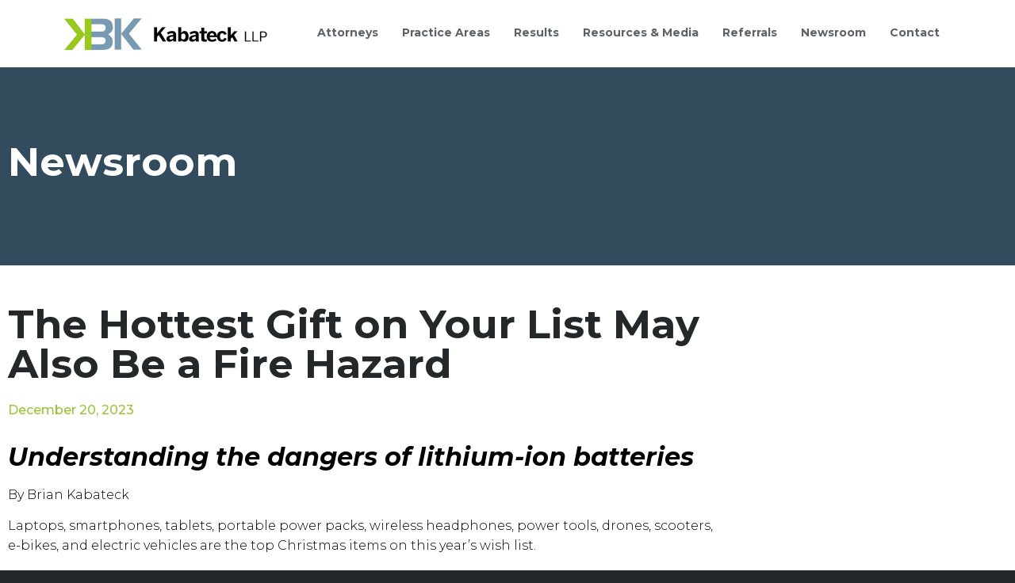

--- FILE ---
content_type: text/html; charset=UTF-8
request_url: https://www.kbklawyers.com/the-hottest-gift-on-your-list-may-also-be-a-fire-hazard/
body_size: 15093
content:
<!DOCTYPE html>
<html lang="en" class="no-js">
  <head>
    <meta charset="utf-8">
    <meta name="viewport" content="width=device-width, initial-scale=1">
    <meta name="apple-mobile-web-app-capable" content="yes">
    <meta name="mobile-web-app-capable" content="yes">
    <meta name='robots' content='index, follow, max-image-preview:large, max-snippet:-1, max-video-preview:-1' />

	<!-- This site is optimized with the Yoast SEO plugin v26.6 - https://yoast.com/wordpress/plugins/seo/ -->
	<title>The Hottest Gift on Your List May Also Be a Fire Hazard - Kabateck LLP</title>
	<link rel="canonical" href="https://www.kbklawyers.com/the-hottest-gift-on-your-list-may-also-be-a-fire-hazard/" />
	<meta property="og:locale" content="en_US" />
	<meta property="og:type" content="article" />
	<meta property="og:title" content="The Hottest Gift on Your List May Also Be a Fire Hazard - Kabateck LLP" />
	<meta property="og:description" content="Understanding the dangers of lithium-ion batteries By Brian Kabateck Laptops, smartphones, tablets, portable power packs, wireless headphones, power tools, drones, scooters, e-bikes, and electric vehicles are the top Christmas items on this year&#8217;s wish list. If you&#8217;re shopping for holiday gifts — a big-ticket surprise or a little stocking stuffer — there&#8217;s a good chance [&hellip;]" />
	<meta property="og:url" content="https://www.kbklawyers.com/the-hottest-gift-on-your-list-may-also-be-a-fire-hazard/" />
	<meta property="og:site_name" content="Kabateck LLP" />
	<meta property="article:publisher" content="https://www.facebook.com/KBKlawyers/" />
	<meta property="article:published_time" content="2023-12-20T18:51:39+00:00" />
	<meta property="article:modified_time" content="2023-12-20T18:51:53+00:00" />
	<meta property="og:image" content="https://www.kbklawyers.com/wp-content/uploads/2023/12/vardan-papikyan-r8e0PHAfXvg-unsplash-scaled.jpg" />
	<meta property="og:image:width" content="2560" />
	<meta property="og:image:height" content="1807" />
	<meta property="og:image:type" content="image/jpeg" />
	<meta name="author" content="jplundy" />
	<meta name="twitter:card" content="summary_large_image" />
	<meta name="twitter:creator" content="@kbkllp" />
	<meta name="twitter:site" content="@kbkllp" />
	<meta name="twitter:label1" content="Written by" />
	<meta name="twitter:data1" content="jplundy" />
	<meta name="twitter:label2" content="Est. reading time" />
	<meta name="twitter:data2" content="5 minutes" />
	<script type="application/ld+json" class="yoast-schema-graph">{"@context":"https://schema.org","@graph":[{"@type":"Article","@id":"https://www.kbklawyers.com/the-hottest-gift-on-your-list-may-also-be-a-fire-hazard/#article","isPartOf":{"@id":"https://www.kbklawyers.com/the-hottest-gift-on-your-list-may-also-be-a-fire-hazard/"},"author":{"name":"jplundy","@id":"https://www.kbklawyers.com/#/schema/person/a623fd20675ebb3939b2341d4f281d3e"},"headline":"The Hottest Gift on Your List May Also Be a Fire Hazard","datePublished":"2023-12-20T18:51:39+00:00","dateModified":"2023-12-20T18:51:53+00:00","mainEntityOfPage":{"@id":"https://www.kbklawyers.com/the-hottest-gift-on-your-list-may-also-be-a-fire-hazard/"},"wordCount":986,"publisher":{"@id":"https://www.kbklawyers.com/#organization"},"image":{"@id":"https://www.kbklawyers.com/the-hottest-gift-on-your-list-may-also-be-a-fire-hazard/#primaryimage"},"thumbnailUrl":"https://www.kbklawyers.com/wp-content/uploads/2023/12/vardan-papikyan-r8e0PHAfXvg-unsplash-scaled.jpg","articleSection":["Blog"],"inLanguage":"en-US"},{"@type":"WebPage","@id":"https://www.kbklawyers.com/the-hottest-gift-on-your-list-may-also-be-a-fire-hazard/","url":"https://www.kbklawyers.com/the-hottest-gift-on-your-list-may-also-be-a-fire-hazard/","name":"The Hottest Gift on Your List May Also Be a Fire Hazard - Kabateck LLP","isPartOf":{"@id":"https://www.kbklawyers.com/#website"},"primaryImageOfPage":{"@id":"https://www.kbklawyers.com/the-hottest-gift-on-your-list-may-also-be-a-fire-hazard/#primaryimage"},"image":{"@id":"https://www.kbklawyers.com/the-hottest-gift-on-your-list-may-also-be-a-fire-hazard/#primaryimage"},"thumbnailUrl":"https://www.kbklawyers.com/wp-content/uploads/2023/12/vardan-papikyan-r8e0PHAfXvg-unsplash-scaled.jpg","datePublished":"2023-12-20T18:51:39+00:00","dateModified":"2023-12-20T18:51:53+00:00","breadcrumb":{"@id":"https://www.kbklawyers.com/the-hottest-gift-on-your-list-may-also-be-a-fire-hazard/#breadcrumb"},"inLanguage":"en-US","potentialAction":[{"@type":"ReadAction","target":["https://www.kbklawyers.com/the-hottest-gift-on-your-list-may-also-be-a-fire-hazard/"]}]},{"@type":"ImageObject","inLanguage":"en-US","@id":"https://www.kbklawyers.com/the-hottest-gift-on-your-list-may-also-be-a-fire-hazard/#primaryimage","url":"https://www.kbklawyers.com/wp-content/uploads/2023/12/vardan-papikyan-r8e0PHAfXvg-unsplash-scaled.jpg","contentUrl":"https://www.kbklawyers.com/wp-content/uploads/2023/12/vardan-papikyan-r8e0PHAfXvg-unsplash-scaled.jpg","width":2560,"height":1807,"caption":"Photo by Vardan Papikyan on Unsplash"},{"@type":"BreadcrumbList","@id":"https://www.kbklawyers.com/the-hottest-gift-on-your-list-may-also-be-a-fire-hazard/#breadcrumb","itemListElement":[{"@type":"ListItem","position":1,"name":"Home","item":"https://www.kbklawyers.com/"},{"@type":"ListItem","position":2,"name":"Newsroom","item":"https://www.kbklawyers.com/news-room/"},{"@type":"ListItem","position":3,"name":"The Hottest Gift on Your List May Also Be a Fire Hazard"}]},{"@type":"WebSite","@id":"https://www.kbklawyers.com/#website","url":"https://www.kbklawyers.com/","name":"KBK Lawyers","description":"Plaintiffs Insurance Litigation Law Firm Los Angeles","publisher":{"@id":"https://www.kbklawyers.com/#organization"},"potentialAction":[{"@type":"SearchAction","target":{"@type":"EntryPoint","urlTemplate":"https://www.kbklawyers.com/?s={search_term_string}"},"query-input":{"@type":"PropertyValueSpecification","valueRequired":true,"valueName":"search_term_string"}}],"inLanguage":"en-US"},{"@type":"Organization","@id":"https://www.kbklawyers.com/#organization","name":"Kabateck LLP","url":"https://www.kbklawyers.com/","logo":{"@type":"ImageObject","inLanguage":"en-US","@id":"https://www.kbklawyers.com/#/schema/logo/image/","url":"https://www.kbklawyers.com/wp-content/uploads/2020/05/KBK-Logo-12.02.19.png","contentUrl":"https://www.kbklawyers.com/wp-content/uploads/2020/05/KBK-Logo-12.02.19.png","width":1136,"height":639,"caption":"Kabateck LLP"},"image":{"@id":"https://www.kbklawyers.com/#/schema/logo/image/"},"sameAs":["https://www.facebook.com/KBKlawyers/","https://x.com/kbkllp","https://www.instagram.com/kbklawyers/","https://www.linkedin.com/company/1077433/","https://www.youtube.com/user/KBKlawyers"]},{"@type":"Person","@id":"https://www.kbklawyers.com/#/schema/person/a623fd20675ebb3939b2341d4f281d3e","name":"jplundy","image":{"@type":"ImageObject","inLanguage":"en-US","@id":"https://www.kbklawyers.com/#/schema/person/image/","url":"https://secure.gravatar.com/avatar/3120bf5990fcbf1bd44505ee5bdeaf5a28bd8972670af1a8ad4f05314a07b5f6?s=96&d=mm&r=g","contentUrl":"https://secure.gravatar.com/avatar/3120bf5990fcbf1bd44505ee5bdeaf5a28bd8972670af1a8ad4f05314a07b5f6?s=96&d=mm&r=g","caption":"jplundy"},"url":"https://www.kbklawyers.com/author/jplundy/"}]}</script>
	<!-- / Yoast SEO plugin. -->


<link rel='dns-prefetch' href='//www.googletagmanager.com' />
<link rel='dns-prefetch' href='//fonts.googleapis.com' />
<link rel="alternate" type="application/rss+xml" title="Kabateck LLP &raquo; Feed" href="https://www.kbklawyers.com/feed/" />
<link rel="alternate" type="application/rss+xml" title="Kabateck LLP &raquo; Comments Feed" href="https://www.kbklawyers.com/comments/feed/" />
<style id='wp-img-auto-sizes-contain-inline-css'>
img:is([sizes=auto i],[sizes^="auto," i]){contain-intrinsic-size:3000px 1500px}
/*# sourceURL=wp-img-auto-sizes-contain-inline-css */
</style>
<link rel='stylesheet' id='sby_common_styles-css' href='https://www.kbklawyers.com/wp-content/plugins/feeds-for-youtube/public/build/css/sb-youtube-common.css?ver=2.6.2' media='all' />
<link rel='stylesheet' id='sby_styles-css' href='https://www.kbklawyers.com/wp-content/plugins/feeds-for-youtube/public/build/css/sb-youtube-free.css?ver=2.6.2' media='all' />
<link rel='stylesheet' id='awsm-ead-public-css' href='https://www.kbklawyers.com/wp-content/plugins/embed-any-document/css/embed-public.min.css?ver=2.7.12' media='all' />
<link rel='stylesheet' id='karma-by-kadar-master-css' href='https://www.kbklawyers.com/wp-content/plugins/karma-by-kadar/assets/css/master.css?ver=6.9' media='all' />
<link rel='stylesheet' id='karma-by-kadar-google-fonts-css' href='//fonts.googleapis.com/css?family=Material+Icons&#038;ver=1.0.0' media='all' />
<link rel='stylesheet' id='elementor-icons-css' href='https://www.kbklawyers.com/wp-content/plugins/elementor/assets/lib/eicons/css/elementor-icons.min.css?ver=5.45.0' media='all' />
<link rel='stylesheet' id='elementor-frontend-css' href='https://www.kbklawyers.com/wp-content/plugins/elementor/assets/css/frontend.min.css?ver=3.34.0' media='all' />
<style id='elementor-frontend-inline-css'>
@-webkit-keyframes ha_fadeIn{0%{opacity:0}to{opacity:1}}@keyframes ha_fadeIn{0%{opacity:0}to{opacity:1}}@-webkit-keyframes ha_zoomIn{0%{opacity:0;-webkit-transform:scale3d(.3,.3,.3);transform:scale3d(.3,.3,.3)}50%{opacity:1}}@keyframes ha_zoomIn{0%{opacity:0;-webkit-transform:scale3d(.3,.3,.3);transform:scale3d(.3,.3,.3)}50%{opacity:1}}@-webkit-keyframes ha_rollIn{0%{opacity:0;-webkit-transform:translate3d(-100%,0,0) rotate3d(0,0,1,-120deg);transform:translate3d(-100%,0,0) rotate3d(0,0,1,-120deg)}to{opacity:1}}@keyframes ha_rollIn{0%{opacity:0;-webkit-transform:translate3d(-100%,0,0) rotate3d(0,0,1,-120deg);transform:translate3d(-100%,0,0) rotate3d(0,0,1,-120deg)}to{opacity:1}}@-webkit-keyframes ha_bounce{0%,20%,53%,to{-webkit-animation-timing-function:cubic-bezier(.215,.61,.355,1);animation-timing-function:cubic-bezier(.215,.61,.355,1)}40%,43%{-webkit-transform:translate3d(0,-30px,0) scaleY(1.1);transform:translate3d(0,-30px,0) scaleY(1.1);-webkit-animation-timing-function:cubic-bezier(.755,.05,.855,.06);animation-timing-function:cubic-bezier(.755,.05,.855,.06)}70%{-webkit-transform:translate3d(0,-15px,0) scaleY(1.05);transform:translate3d(0,-15px,0) scaleY(1.05);-webkit-animation-timing-function:cubic-bezier(.755,.05,.855,.06);animation-timing-function:cubic-bezier(.755,.05,.855,.06)}80%{-webkit-transition-timing-function:cubic-bezier(.215,.61,.355,1);transition-timing-function:cubic-bezier(.215,.61,.355,1);-webkit-transform:translate3d(0,0,0) scaleY(.95);transform:translate3d(0,0,0) scaleY(.95)}90%{-webkit-transform:translate3d(0,-4px,0) scaleY(1.02);transform:translate3d(0,-4px,0) scaleY(1.02)}}@keyframes ha_bounce{0%,20%,53%,to{-webkit-animation-timing-function:cubic-bezier(.215,.61,.355,1);animation-timing-function:cubic-bezier(.215,.61,.355,1)}40%,43%{-webkit-transform:translate3d(0,-30px,0) scaleY(1.1);transform:translate3d(0,-30px,0) scaleY(1.1);-webkit-animation-timing-function:cubic-bezier(.755,.05,.855,.06);animation-timing-function:cubic-bezier(.755,.05,.855,.06)}70%{-webkit-transform:translate3d(0,-15px,0) scaleY(1.05);transform:translate3d(0,-15px,0) scaleY(1.05);-webkit-animation-timing-function:cubic-bezier(.755,.05,.855,.06);animation-timing-function:cubic-bezier(.755,.05,.855,.06)}80%{-webkit-transition-timing-function:cubic-bezier(.215,.61,.355,1);transition-timing-function:cubic-bezier(.215,.61,.355,1);-webkit-transform:translate3d(0,0,0) scaleY(.95);transform:translate3d(0,0,0) scaleY(.95)}90%{-webkit-transform:translate3d(0,-4px,0) scaleY(1.02);transform:translate3d(0,-4px,0) scaleY(1.02)}}@-webkit-keyframes ha_bounceIn{0%,20%,40%,60%,80%,to{-webkit-animation-timing-function:cubic-bezier(.215,.61,.355,1);animation-timing-function:cubic-bezier(.215,.61,.355,1)}0%{opacity:0;-webkit-transform:scale3d(.3,.3,.3);transform:scale3d(.3,.3,.3)}20%{-webkit-transform:scale3d(1.1,1.1,1.1);transform:scale3d(1.1,1.1,1.1)}40%{-webkit-transform:scale3d(.9,.9,.9);transform:scale3d(.9,.9,.9)}60%{opacity:1;-webkit-transform:scale3d(1.03,1.03,1.03);transform:scale3d(1.03,1.03,1.03)}80%{-webkit-transform:scale3d(.97,.97,.97);transform:scale3d(.97,.97,.97)}to{opacity:1}}@keyframes ha_bounceIn{0%,20%,40%,60%,80%,to{-webkit-animation-timing-function:cubic-bezier(.215,.61,.355,1);animation-timing-function:cubic-bezier(.215,.61,.355,1)}0%{opacity:0;-webkit-transform:scale3d(.3,.3,.3);transform:scale3d(.3,.3,.3)}20%{-webkit-transform:scale3d(1.1,1.1,1.1);transform:scale3d(1.1,1.1,1.1)}40%{-webkit-transform:scale3d(.9,.9,.9);transform:scale3d(.9,.9,.9)}60%{opacity:1;-webkit-transform:scale3d(1.03,1.03,1.03);transform:scale3d(1.03,1.03,1.03)}80%{-webkit-transform:scale3d(.97,.97,.97);transform:scale3d(.97,.97,.97)}to{opacity:1}}@-webkit-keyframes ha_flipInX{0%{opacity:0;-webkit-transform:perspective(400px) rotate3d(1,0,0,90deg);transform:perspective(400px) rotate3d(1,0,0,90deg);-webkit-animation-timing-function:ease-in;animation-timing-function:ease-in}40%{-webkit-transform:perspective(400px) rotate3d(1,0,0,-20deg);transform:perspective(400px) rotate3d(1,0,0,-20deg);-webkit-animation-timing-function:ease-in;animation-timing-function:ease-in}60%{opacity:1;-webkit-transform:perspective(400px) rotate3d(1,0,0,10deg);transform:perspective(400px) rotate3d(1,0,0,10deg)}80%{-webkit-transform:perspective(400px) rotate3d(1,0,0,-5deg);transform:perspective(400px) rotate3d(1,0,0,-5deg)}}@keyframes ha_flipInX{0%{opacity:0;-webkit-transform:perspective(400px) rotate3d(1,0,0,90deg);transform:perspective(400px) rotate3d(1,0,0,90deg);-webkit-animation-timing-function:ease-in;animation-timing-function:ease-in}40%{-webkit-transform:perspective(400px) rotate3d(1,0,0,-20deg);transform:perspective(400px) rotate3d(1,0,0,-20deg);-webkit-animation-timing-function:ease-in;animation-timing-function:ease-in}60%{opacity:1;-webkit-transform:perspective(400px) rotate3d(1,0,0,10deg);transform:perspective(400px) rotate3d(1,0,0,10deg)}80%{-webkit-transform:perspective(400px) rotate3d(1,0,0,-5deg);transform:perspective(400px) rotate3d(1,0,0,-5deg)}}@-webkit-keyframes ha_flipInY{0%{opacity:0;-webkit-transform:perspective(400px) rotate3d(0,1,0,90deg);transform:perspective(400px) rotate3d(0,1,0,90deg);-webkit-animation-timing-function:ease-in;animation-timing-function:ease-in}40%{-webkit-transform:perspective(400px) rotate3d(0,1,0,-20deg);transform:perspective(400px) rotate3d(0,1,0,-20deg);-webkit-animation-timing-function:ease-in;animation-timing-function:ease-in}60%{opacity:1;-webkit-transform:perspective(400px) rotate3d(0,1,0,10deg);transform:perspective(400px) rotate3d(0,1,0,10deg)}80%{-webkit-transform:perspective(400px) rotate3d(0,1,0,-5deg);transform:perspective(400px) rotate3d(0,1,0,-5deg)}}@keyframes ha_flipInY{0%{opacity:0;-webkit-transform:perspective(400px) rotate3d(0,1,0,90deg);transform:perspective(400px) rotate3d(0,1,0,90deg);-webkit-animation-timing-function:ease-in;animation-timing-function:ease-in}40%{-webkit-transform:perspective(400px) rotate3d(0,1,0,-20deg);transform:perspective(400px) rotate3d(0,1,0,-20deg);-webkit-animation-timing-function:ease-in;animation-timing-function:ease-in}60%{opacity:1;-webkit-transform:perspective(400px) rotate3d(0,1,0,10deg);transform:perspective(400px) rotate3d(0,1,0,10deg)}80%{-webkit-transform:perspective(400px) rotate3d(0,1,0,-5deg);transform:perspective(400px) rotate3d(0,1,0,-5deg)}}@-webkit-keyframes ha_swing{20%{-webkit-transform:rotate3d(0,0,1,15deg);transform:rotate3d(0,0,1,15deg)}40%{-webkit-transform:rotate3d(0,0,1,-10deg);transform:rotate3d(0,0,1,-10deg)}60%{-webkit-transform:rotate3d(0,0,1,5deg);transform:rotate3d(0,0,1,5deg)}80%{-webkit-transform:rotate3d(0,0,1,-5deg);transform:rotate3d(0,0,1,-5deg)}}@keyframes ha_swing{20%{-webkit-transform:rotate3d(0,0,1,15deg);transform:rotate3d(0,0,1,15deg)}40%{-webkit-transform:rotate3d(0,0,1,-10deg);transform:rotate3d(0,0,1,-10deg)}60%{-webkit-transform:rotate3d(0,0,1,5deg);transform:rotate3d(0,0,1,5deg)}80%{-webkit-transform:rotate3d(0,0,1,-5deg);transform:rotate3d(0,0,1,-5deg)}}@-webkit-keyframes ha_slideInDown{0%{visibility:visible;-webkit-transform:translate3d(0,-100%,0);transform:translate3d(0,-100%,0)}}@keyframes ha_slideInDown{0%{visibility:visible;-webkit-transform:translate3d(0,-100%,0);transform:translate3d(0,-100%,0)}}@-webkit-keyframes ha_slideInUp{0%{visibility:visible;-webkit-transform:translate3d(0,100%,0);transform:translate3d(0,100%,0)}}@keyframes ha_slideInUp{0%{visibility:visible;-webkit-transform:translate3d(0,100%,0);transform:translate3d(0,100%,0)}}@-webkit-keyframes ha_slideInLeft{0%{visibility:visible;-webkit-transform:translate3d(-100%,0,0);transform:translate3d(-100%,0,0)}}@keyframes ha_slideInLeft{0%{visibility:visible;-webkit-transform:translate3d(-100%,0,0);transform:translate3d(-100%,0,0)}}@-webkit-keyframes ha_slideInRight{0%{visibility:visible;-webkit-transform:translate3d(100%,0,0);transform:translate3d(100%,0,0)}}@keyframes ha_slideInRight{0%{visibility:visible;-webkit-transform:translate3d(100%,0,0);transform:translate3d(100%,0,0)}}.ha_fadeIn{-webkit-animation-name:ha_fadeIn;animation-name:ha_fadeIn}.ha_zoomIn{-webkit-animation-name:ha_zoomIn;animation-name:ha_zoomIn}.ha_rollIn{-webkit-animation-name:ha_rollIn;animation-name:ha_rollIn}.ha_bounce{-webkit-transform-origin:center bottom;-ms-transform-origin:center bottom;transform-origin:center bottom;-webkit-animation-name:ha_bounce;animation-name:ha_bounce}.ha_bounceIn{-webkit-animation-name:ha_bounceIn;animation-name:ha_bounceIn;-webkit-animation-duration:.75s;-webkit-animation-duration:calc(var(--animate-duration)*.75);animation-duration:.75s;animation-duration:calc(var(--animate-duration)*.75)}.ha_flipInX,.ha_flipInY{-webkit-animation-name:ha_flipInX;animation-name:ha_flipInX;-webkit-backface-visibility:visible!important;backface-visibility:visible!important}.ha_flipInY{-webkit-animation-name:ha_flipInY;animation-name:ha_flipInY}.ha_swing{-webkit-transform-origin:top center;-ms-transform-origin:top center;transform-origin:top center;-webkit-animation-name:ha_swing;animation-name:ha_swing}.ha_slideInDown{-webkit-animation-name:ha_slideInDown;animation-name:ha_slideInDown}.ha_slideInUp{-webkit-animation-name:ha_slideInUp;animation-name:ha_slideInUp}.ha_slideInLeft{-webkit-animation-name:ha_slideInLeft;animation-name:ha_slideInLeft}.ha_slideInRight{-webkit-animation-name:ha_slideInRight;animation-name:ha_slideInRight}.ha-css-transform-yes{-webkit-transition-duration:var(--ha-tfx-transition-duration, .2s);transition-duration:var(--ha-tfx-transition-duration, .2s);-webkit-transition-property:-webkit-transform;transition-property:transform;transition-property:transform,-webkit-transform;-webkit-transform:translate(var(--ha-tfx-translate-x, 0),var(--ha-tfx-translate-y, 0)) scale(var(--ha-tfx-scale-x, 1),var(--ha-tfx-scale-y, 1)) skew(var(--ha-tfx-skew-x, 0),var(--ha-tfx-skew-y, 0)) rotateX(var(--ha-tfx-rotate-x, 0)) rotateY(var(--ha-tfx-rotate-y, 0)) rotateZ(var(--ha-tfx-rotate-z, 0));transform:translate(var(--ha-tfx-translate-x, 0),var(--ha-tfx-translate-y, 0)) scale(var(--ha-tfx-scale-x, 1),var(--ha-tfx-scale-y, 1)) skew(var(--ha-tfx-skew-x, 0),var(--ha-tfx-skew-y, 0)) rotateX(var(--ha-tfx-rotate-x, 0)) rotateY(var(--ha-tfx-rotate-y, 0)) rotateZ(var(--ha-tfx-rotate-z, 0))}.ha-css-transform-yes:hover{-webkit-transform:translate(var(--ha-tfx-translate-x-hover, var(--ha-tfx-translate-x, 0)),var(--ha-tfx-translate-y-hover, var(--ha-tfx-translate-y, 0))) scale(var(--ha-tfx-scale-x-hover, var(--ha-tfx-scale-x, 1)),var(--ha-tfx-scale-y-hover, var(--ha-tfx-scale-y, 1))) skew(var(--ha-tfx-skew-x-hover, var(--ha-tfx-skew-x, 0)),var(--ha-tfx-skew-y-hover, var(--ha-tfx-skew-y, 0))) rotateX(var(--ha-tfx-rotate-x-hover, var(--ha-tfx-rotate-x, 0))) rotateY(var(--ha-tfx-rotate-y-hover, var(--ha-tfx-rotate-y, 0))) rotateZ(var(--ha-tfx-rotate-z-hover, var(--ha-tfx-rotate-z, 0)));transform:translate(var(--ha-tfx-translate-x-hover, var(--ha-tfx-translate-x, 0)),var(--ha-tfx-translate-y-hover, var(--ha-tfx-translate-y, 0))) scale(var(--ha-tfx-scale-x-hover, var(--ha-tfx-scale-x, 1)),var(--ha-tfx-scale-y-hover, var(--ha-tfx-scale-y, 1))) skew(var(--ha-tfx-skew-x-hover, var(--ha-tfx-skew-x, 0)),var(--ha-tfx-skew-y-hover, var(--ha-tfx-skew-y, 0))) rotateX(var(--ha-tfx-rotate-x-hover, var(--ha-tfx-rotate-x, 0))) rotateY(var(--ha-tfx-rotate-y-hover, var(--ha-tfx-rotate-y, 0))) rotateZ(var(--ha-tfx-rotate-z-hover, var(--ha-tfx-rotate-z, 0)))}.happy-addon>.elementor-widget-container{word-wrap:break-word;overflow-wrap:break-word}.happy-addon>.elementor-widget-container,.happy-addon>.elementor-widget-container *{-webkit-box-sizing:border-box;box-sizing:border-box}.happy-addon:not(:has(.elementor-widget-container)),.happy-addon:not(:has(.elementor-widget-container)) *{-webkit-box-sizing:border-box;box-sizing:border-box;word-wrap:break-word;overflow-wrap:break-word}.happy-addon p:empty{display:none}.happy-addon .elementor-inline-editing{min-height:auto!important}.happy-addon-pro img{max-width:100%;height:auto;-o-object-fit:cover;object-fit:cover}.ha-screen-reader-text{position:absolute;overflow:hidden;clip:rect(1px,1px,1px,1px);margin:-1px;padding:0;width:1px;height:1px;border:0;word-wrap:normal!important;-webkit-clip-path:inset(50%);clip-path:inset(50%)}.ha-has-bg-overlay>.elementor-widget-container{position:relative;z-index:1}.ha-has-bg-overlay>.elementor-widget-container:before{position:absolute;top:0;left:0;z-index:-1;width:100%;height:100%;content:""}.ha-has-bg-overlay:not(:has(.elementor-widget-container)){position:relative;z-index:1}.ha-has-bg-overlay:not(:has(.elementor-widget-container)):before{position:absolute;top:0;left:0;z-index:-1;width:100%;height:100%;content:""}.ha-popup--is-enabled .ha-js-popup,.ha-popup--is-enabled .ha-js-popup img{cursor:-webkit-zoom-in!important;cursor:zoom-in!important}.mfp-wrap .mfp-arrow,.mfp-wrap .mfp-close{background-color:transparent}.mfp-wrap .mfp-arrow:focus,.mfp-wrap .mfp-close:focus{outline-width:thin}.ha-advanced-tooltip-enable{position:relative;cursor:pointer;--ha-tooltip-arrow-color:black;--ha-tooltip-arrow-distance:0}.ha-advanced-tooltip-enable .ha-advanced-tooltip-content{position:absolute;z-index:999;display:none;padding:5px 0;width:120px;height:auto;border-radius:6px;background-color:#000;color:#fff;text-align:center;opacity:0}.ha-advanced-tooltip-enable .ha-advanced-tooltip-content::after{position:absolute;border-width:5px;border-style:solid;content:""}.ha-advanced-tooltip-enable .ha-advanced-tooltip-content.no-arrow::after{visibility:hidden}.ha-advanced-tooltip-enable .ha-advanced-tooltip-content.show{display:inline-block;opacity:1}.ha-advanced-tooltip-enable.ha-advanced-tooltip-top .ha-advanced-tooltip-content,body[data-elementor-device-mode=tablet] .ha-advanced-tooltip-enable.ha-advanced-tooltip-tablet-top .ha-advanced-tooltip-content{top:unset;right:0;bottom:calc(101% + var(--ha-tooltip-arrow-distance));left:0;margin:0 auto}.ha-advanced-tooltip-enable.ha-advanced-tooltip-top .ha-advanced-tooltip-content::after,body[data-elementor-device-mode=tablet] .ha-advanced-tooltip-enable.ha-advanced-tooltip-tablet-top .ha-advanced-tooltip-content::after{top:100%;right:unset;bottom:unset;left:50%;border-color:var(--ha-tooltip-arrow-color) transparent transparent transparent;-webkit-transform:translateX(-50%);-ms-transform:translateX(-50%);transform:translateX(-50%)}.ha-advanced-tooltip-enable.ha-advanced-tooltip-bottom .ha-advanced-tooltip-content,body[data-elementor-device-mode=tablet] .ha-advanced-tooltip-enable.ha-advanced-tooltip-tablet-bottom .ha-advanced-tooltip-content{top:calc(101% + var(--ha-tooltip-arrow-distance));right:0;bottom:unset;left:0;margin:0 auto}.ha-advanced-tooltip-enable.ha-advanced-tooltip-bottom .ha-advanced-tooltip-content::after,body[data-elementor-device-mode=tablet] .ha-advanced-tooltip-enable.ha-advanced-tooltip-tablet-bottom .ha-advanced-tooltip-content::after{top:unset;right:unset;bottom:100%;left:50%;border-color:transparent transparent var(--ha-tooltip-arrow-color) transparent;-webkit-transform:translateX(-50%);-ms-transform:translateX(-50%);transform:translateX(-50%)}.ha-advanced-tooltip-enable.ha-advanced-tooltip-left .ha-advanced-tooltip-content,body[data-elementor-device-mode=tablet] .ha-advanced-tooltip-enable.ha-advanced-tooltip-tablet-left .ha-advanced-tooltip-content{top:50%;right:calc(101% + var(--ha-tooltip-arrow-distance));bottom:unset;left:unset;-webkit-transform:translateY(-50%);-ms-transform:translateY(-50%);transform:translateY(-50%)}.ha-advanced-tooltip-enable.ha-advanced-tooltip-left .ha-advanced-tooltip-content::after,body[data-elementor-device-mode=tablet] .ha-advanced-tooltip-enable.ha-advanced-tooltip-tablet-left .ha-advanced-tooltip-content::after{top:50%;right:unset;bottom:unset;left:100%;border-color:transparent transparent transparent var(--ha-tooltip-arrow-color);-webkit-transform:translateY(-50%);-ms-transform:translateY(-50%);transform:translateY(-50%)}.ha-advanced-tooltip-enable.ha-advanced-tooltip-right .ha-advanced-tooltip-content,body[data-elementor-device-mode=tablet] .ha-advanced-tooltip-enable.ha-advanced-tooltip-tablet-right .ha-advanced-tooltip-content{top:50%;right:unset;bottom:unset;left:calc(101% + var(--ha-tooltip-arrow-distance));-webkit-transform:translateY(-50%);-ms-transform:translateY(-50%);transform:translateY(-50%)}.ha-advanced-tooltip-enable.ha-advanced-tooltip-right .ha-advanced-tooltip-content::after,body[data-elementor-device-mode=tablet] .ha-advanced-tooltip-enable.ha-advanced-tooltip-tablet-right .ha-advanced-tooltip-content::after{top:50%;right:100%;bottom:unset;left:unset;border-color:transparent var(--ha-tooltip-arrow-color) transparent transparent;-webkit-transform:translateY(-50%);-ms-transform:translateY(-50%);transform:translateY(-50%)}body[data-elementor-device-mode=mobile] .ha-advanced-tooltip-enable.ha-advanced-tooltip-mobile-top .ha-advanced-tooltip-content{top:unset;right:0;bottom:calc(101% + var(--ha-tooltip-arrow-distance));left:0;margin:0 auto}body[data-elementor-device-mode=mobile] .ha-advanced-tooltip-enable.ha-advanced-tooltip-mobile-top .ha-advanced-tooltip-content::after{top:100%;right:unset;bottom:unset;left:50%;border-color:var(--ha-tooltip-arrow-color) transparent transparent transparent;-webkit-transform:translateX(-50%);-ms-transform:translateX(-50%);transform:translateX(-50%)}body[data-elementor-device-mode=mobile] .ha-advanced-tooltip-enable.ha-advanced-tooltip-mobile-bottom .ha-advanced-tooltip-content{top:calc(101% + var(--ha-tooltip-arrow-distance));right:0;bottom:unset;left:0;margin:0 auto}body[data-elementor-device-mode=mobile] .ha-advanced-tooltip-enable.ha-advanced-tooltip-mobile-bottom .ha-advanced-tooltip-content::after{top:unset;right:unset;bottom:100%;left:50%;border-color:transparent transparent var(--ha-tooltip-arrow-color) transparent;-webkit-transform:translateX(-50%);-ms-transform:translateX(-50%);transform:translateX(-50%)}body[data-elementor-device-mode=mobile] .ha-advanced-tooltip-enable.ha-advanced-tooltip-mobile-left .ha-advanced-tooltip-content{top:50%;right:calc(101% + var(--ha-tooltip-arrow-distance));bottom:unset;left:unset;-webkit-transform:translateY(-50%);-ms-transform:translateY(-50%);transform:translateY(-50%)}body[data-elementor-device-mode=mobile] .ha-advanced-tooltip-enable.ha-advanced-tooltip-mobile-left .ha-advanced-tooltip-content::after{top:50%;right:unset;bottom:unset;left:100%;border-color:transparent transparent transparent var(--ha-tooltip-arrow-color);-webkit-transform:translateY(-50%);-ms-transform:translateY(-50%);transform:translateY(-50%)}body[data-elementor-device-mode=mobile] .ha-advanced-tooltip-enable.ha-advanced-tooltip-mobile-right .ha-advanced-tooltip-content{top:50%;right:unset;bottom:unset;left:calc(101% + var(--ha-tooltip-arrow-distance));-webkit-transform:translateY(-50%);-ms-transform:translateY(-50%);transform:translateY(-50%)}body[data-elementor-device-mode=mobile] .ha-advanced-tooltip-enable.ha-advanced-tooltip-mobile-right .ha-advanced-tooltip-content::after{top:50%;right:100%;bottom:unset;left:unset;border-color:transparent var(--ha-tooltip-arrow-color) transparent transparent;-webkit-transform:translateY(-50%);-ms-transform:translateY(-50%);transform:translateY(-50%)}body.elementor-editor-active .happy-addon.ha-gravityforms .gform_wrapper{display:block!important}.ha-scroll-to-top-wrap.ha-scroll-to-top-hide{display:none}.ha-scroll-to-top-wrap.edit-mode,.ha-scroll-to-top-wrap.single-page-off{display:none!important}.ha-scroll-to-top-button{position:fixed;right:15px;bottom:15px;z-index:9999;display:-webkit-box;display:-webkit-flex;display:-ms-flexbox;display:flex;-webkit-box-align:center;-webkit-align-items:center;align-items:center;-ms-flex-align:center;-webkit-box-pack:center;-ms-flex-pack:center;-webkit-justify-content:center;justify-content:center;width:50px;height:50px;border-radius:50px;background-color:#5636d1;color:#fff;text-align:center;opacity:1;cursor:pointer;-webkit-transition:all .3s;transition:all .3s}.ha-scroll-to-top-button i{color:#fff;font-size:16px}.ha-scroll-to-top-button:hover{background-color:#e2498a}.ha-particle-wrapper{position:absolute;top:0;left:0;width:100%;height:100%}.ha-floating-element{position:fixed;z-index:999}.ha-floating-element-align-top-left .ha-floating-element{top:0;left:0}.ha-floating-element-align-top-right .ha-floating-element{top:0;right:0}.ha-floating-element-align-top-center .ha-floating-element{top:0;left:50%;-webkit-transform:translateX(-50%);-ms-transform:translateX(-50%);transform:translateX(-50%)}.ha-floating-element-align-middle-left .ha-floating-element{top:50%;left:0;-webkit-transform:translateY(-50%);-ms-transform:translateY(-50%);transform:translateY(-50%)}.ha-floating-element-align-middle-right .ha-floating-element{top:50%;right:0;-webkit-transform:translateY(-50%);-ms-transform:translateY(-50%);transform:translateY(-50%)}.ha-floating-element-align-bottom-left .ha-floating-element{bottom:0;left:0}.ha-floating-element-align-bottom-right .ha-floating-element{right:0;bottom:0}.ha-floating-element-align-bottom-center .ha-floating-element{bottom:0;left:50%;-webkit-transform:translateX(-50%);-ms-transform:translateX(-50%);transform:translateX(-50%)}.ha-editor-placeholder{padding:20px;border:5px double #f1f1f1;background:#f8f8f8;text-align:center;opacity:.5}.ha-editor-placeholder-title{margin-top:0;margin-bottom:8px;font-weight:700;font-size:16px}.ha-editor-placeholder-content{margin:0;font-size:12px}.ha-p-relative{position:relative}.ha-p-absolute{position:absolute}.ha-p-fixed{position:fixed}.ha-w-1{width:1%}.ha-h-1{height:1%}.ha-w-2{width:2%}.ha-h-2{height:2%}.ha-w-3{width:3%}.ha-h-3{height:3%}.ha-w-4{width:4%}.ha-h-4{height:4%}.ha-w-5{width:5%}.ha-h-5{height:5%}.ha-w-6{width:6%}.ha-h-6{height:6%}.ha-w-7{width:7%}.ha-h-7{height:7%}.ha-w-8{width:8%}.ha-h-8{height:8%}.ha-w-9{width:9%}.ha-h-9{height:9%}.ha-w-10{width:10%}.ha-h-10{height:10%}.ha-w-11{width:11%}.ha-h-11{height:11%}.ha-w-12{width:12%}.ha-h-12{height:12%}.ha-w-13{width:13%}.ha-h-13{height:13%}.ha-w-14{width:14%}.ha-h-14{height:14%}.ha-w-15{width:15%}.ha-h-15{height:15%}.ha-w-16{width:16%}.ha-h-16{height:16%}.ha-w-17{width:17%}.ha-h-17{height:17%}.ha-w-18{width:18%}.ha-h-18{height:18%}.ha-w-19{width:19%}.ha-h-19{height:19%}.ha-w-20{width:20%}.ha-h-20{height:20%}.ha-w-21{width:21%}.ha-h-21{height:21%}.ha-w-22{width:22%}.ha-h-22{height:22%}.ha-w-23{width:23%}.ha-h-23{height:23%}.ha-w-24{width:24%}.ha-h-24{height:24%}.ha-w-25{width:25%}.ha-h-25{height:25%}.ha-w-26{width:26%}.ha-h-26{height:26%}.ha-w-27{width:27%}.ha-h-27{height:27%}.ha-w-28{width:28%}.ha-h-28{height:28%}.ha-w-29{width:29%}.ha-h-29{height:29%}.ha-w-30{width:30%}.ha-h-30{height:30%}.ha-w-31{width:31%}.ha-h-31{height:31%}.ha-w-32{width:32%}.ha-h-32{height:32%}.ha-w-33{width:33%}.ha-h-33{height:33%}.ha-w-34{width:34%}.ha-h-34{height:34%}.ha-w-35{width:35%}.ha-h-35{height:35%}.ha-w-36{width:36%}.ha-h-36{height:36%}.ha-w-37{width:37%}.ha-h-37{height:37%}.ha-w-38{width:38%}.ha-h-38{height:38%}.ha-w-39{width:39%}.ha-h-39{height:39%}.ha-w-40{width:40%}.ha-h-40{height:40%}.ha-w-41{width:41%}.ha-h-41{height:41%}.ha-w-42{width:42%}.ha-h-42{height:42%}.ha-w-43{width:43%}.ha-h-43{height:43%}.ha-w-44{width:44%}.ha-h-44{height:44%}.ha-w-45{width:45%}.ha-h-45{height:45%}.ha-w-46{width:46%}.ha-h-46{height:46%}.ha-w-47{width:47%}.ha-h-47{height:47%}.ha-w-48{width:48%}.ha-h-48{height:48%}.ha-w-49{width:49%}.ha-h-49{height:49%}.ha-w-50{width:50%}.ha-h-50{height:50%}.ha-w-51{width:51%}.ha-h-51{height:51%}.ha-w-52{width:52%}.ha-h-52{height:52%}.ha-w-53{width:53%}.ha-h-53{height:53%}.ha-w-54{width:54%}.ha-h-54{height:54%}.ha-w-55{width:55%}.ha-h-55{height:55%}.ha-w-56{width:56%}.ha-h-56{height:56%}.ha-w-57{width:57%}.ha-h-57{height:57%}.ha-w-58{width:58%}.ha-h-58{height:58%}.ha-w-59{width:59%}.ha-h-59{height:59%}.ha-w-60{width:60%}.ha-h-60{height:60%}.ha-w-61{width:61%}.ha-h-61{height:61%}.ha-w-62{width:62%}.ha-h-62{height:62%}.ha-w-63{width:63%}.ha-h-63{height:63%}.ha-w-64{width:64%}.ha-h-64{height:64%}.ha-w-65{width:65%}.ha-h-65{height:65%}.ha-w-66{width:66%}.ha-h-66{height:66%}.ha-w-67{width:67%}.ha-h-67{height:67%}.ha-w-68{width:68%}.ha-h-68{height:68%}.ha-w-69{width:69%}.ha-h-69{height:69%}.ha-w-70{width:70%}.ha-h-70{height:70%}.ha-w-71{width:71%}.ha-h-71{height:71%}.ha-w-72{width:72%}.ha-h-72{height:72%}.ha-w-73{width:73%}.ha-h-73{height:73%}.ha-w-74{width:74%}.ha-h-74{height:74%}.ha-w-75{width:75%}.ha-h-75{height:75%}.ha-w-76{width:76%}.ha-h-76{height:76%}.ha-w-77{width:77%}.ha-h-77{height:77%}.ha-w-78{width:78%}.ha-h-78{height:78%}.ha-w-79{width:79%}.ha-h-79{height:79%}.ha-w-80{width:80%}.ha-h-80{height:80%}.ha-w-81{width:81%}.ha-h-81{height:81%}.ha-w-82{width:82%}.ha-h-82{height:82%}.ha-w-83{width:83%}.ha-h-83{height:83%}.ha-w-84{width:84%}.ha-h-84{height:84%}.ha-w-85{width:85%}.ha-h-85{height:85%}.ha-w-86{width:86%}.ha-h-86{height:86%}.ha-w-87{width:87%}.ha-h-87{height:87%}.ha-w-88{width:88%}.ha-h-88{height:88%}.ha-w-89{width:89%}.ha-h-89{height:89%}.ha-w-90{width:90%}.ha-h-90{height:90%}.ha-w-91{width:91%}.ha-h-91{height:91%}.ha-w-92{width:92%}.ha-h-92{height:92%}.ha-w-93{width:93%}.ha-h-93{height:93%}.ha-w-94{width:94%}.ha-h-94{height:94%}.ha-w-95{width:95%}.ha-h-95{height:95%}.ha-w-96{width:96%}.ha-h-96{height:96%}.ha-w-97{width:97%}.ha-h-97{height:97%}.ha-w-98{width:98%}.ha-h-98{height:98%}.ha-w-99{width:99%}.ha-h-99{height:99%}.ha-multi-layer-parallax--yes .ha-multi-layer-parallax img,.ha-w-100{width:100%}.ha-h-100{height:100%}.ha-flex{display:-webkit-box!important;display:-webkit-flex!important;display:-ms-flexbox!important;display:flex!important}.ha-flex-inline{display:-webkit-inline-box!important;display:-webkit-inline-flex!important;display:-ms-inline-flexbox!important;display:inline-flex!important}.ha-flex-x-start{-webkit-box-pack:start;-ms-flex-pack:start;-webkit-justify-content:flex-start;justify-content:flex-start}.ha-flex-x-end{-webkit-box-pack:end;-ms-flex-pack:end;-webkit-justify-content:flex-end;justify-content:flex-end}.ha-flex-x-between{-webkit-box-pack:justify;-ms-flex-pack:justify;-webkit-justify-content:space-between;justify-content:space-between}.ha-flex-x-around{-ms-flex-pack:distribute;-webkit-justify-content:space-around;justify-content:space-around}.ha-flex-x-even{-webkit-box-pack:space-evenly;-ms-flex-pack:space-evenly;-webkit-justify-content:space-evenly;justify-content:space-evenly}.ha-flex-x-center{-webkit-box-pack:center;-ms-flex-pack:center;-webkit-justify-content:center;justify-content:center}.ha-flex-y-top{-webkit-box-align:start;-webkit-align-items:flex-start;align-items:flex-start;-ms-flex-align:start}.ha-flex-y-center{-webkit-box-align:center;-webkit-align-items:center;align-items:center;-ms-flex-align:center}.ha-flex-y-bottom{-webkit-box-align:end;-webkit-align-items:flex-end;align-items:flex-end;-ms-flex-align:end}.ha-multi-layer-parallax--yes .ha-multi-layer-parallax{position:absolute;display:block;background-repeat:no-repeat}.ha-multi-layer-parallax--yes .ha-multi-layer-parallax-left{left:0}.ha-multi-layer-parallax--yes .ha-multi-layer-parallax-center{left:50%}.ha-multi-layer-parallax--yes .ha-multi-layer-parallax-right{right:0}.ha-multi-layer-parallax--yes .ha-multi-layer-parallax-top{top:0}.ha-multi-layer-parallax--yes .ha-multi-layer-parallax-vcenter{top:50%}.ha-multi-layer-parallax--yes .ha-multi-layer-parallax-vcenter:not(.ha-multi-layer-parallax-center){-webkit-transform:translateY(-50%);-ms-transform:translateY(-50%);transform:translateY(-50%)}.ha-multi-layer-parallax--yes .ha-multi-layer-parallax-center.ha-multi-layer-parallax-vcenter{-webkit-transform:translate(-50%,-50%);-ms-transform:translate(-50%,-50%);transform:translate(-50%,-50%)}.ha-multi-layer-parallax--yes .ha-multi-layer-parallax-bottom{bottom:0}
/*# sourceURL=elementor-frontend-inline-css */
</style>
<link rel='stylesheet' id='elementor-post-2214-css' href='https://www.kbklawyers.com/wp-content/uploads/elementor/css/post-2214.css?ver=1767975527' media='all' />
<link rel='stylesheet' id='sby-common-styles-css' href='https://www.kbklawyers.com/wp-content/plugins/feeds-for-youtube/css/https://www.kbklawyers.com/wp-content/plugins/feeds-for-youtube/public/build/css/sb-youtube-common.css?ver=2.6.2' media='all' />
<link rel='stylesheet' id='sby-styles-css' href='https://www.kbklawyers.com/wp-content/plugins/feeds-for-youtube/css/https://www.kbklawyers.com/wp-content/plugins/feeds-for-youtube/public/build/css/sb-youtube-free.css?ver=2.6.2' media='all' />
<link rel='stylesheet' id='hello-elementor-css' href='https://www.kbklawyers.com/wp-content/themes/hello-elementor/assets/css/reset.css?ver=3.4.5' media='all' />
<link rel='stylesheet' id='hello-elementor-theme-style-css' href='https://www.kbklawyers.com/wp-content/themes/hello-elementor/assets/css/theme.css?ver=3.4.5' media='all' />
<link rel='stylesheet' id='hello-elementor-header-footer-css' href='https://www.kbklawyers.com/wp-content/themes/hello-elementor/assets/css/header-footer.css?ver=3.4.5' media='all' />
<link rel='stylesheet' id='widget-heading-css' href='https://www.kbklawyers.com/wp-content/plugins/elementor/assets/css/widget-heading.min.css?ver=3.34.0' media='all' />
<link rel='stylesheet' id='widget-post-info-css' href='https://www.kbklawyers.com/wp-content/plugins/elementor-pro/assets/css/widget-post-info.min.css?ver=3.34.0' media='all' />
<link rel='stylesheet' id='widget-icon-list-css' href='https://www.kbklawyers.com/wp-content/plugins/elementor/assets/css/widget-icon-list.min.css?ver=3.34.0' media='all' />
<link rel='stylesheet' id='elementor-icons-shared-0-css' href='https://www.kbklawyers.com/wp-content/plugins/elementor/assets/lib/font-awesome/css/fontawesome.min.css?ver=5.15.3' media='all' />
<link rel='stylesheet' id='elementor-icons-fa-regular-css' href='https://www.kbklawyers.com/wp-content/plugins/elementor/assets/lib/font-awesome/css/regular.min.css?ver=5.15.3' media='all' />
<link rel='stylesheet' id='elementor-icons-fa-solid-css' href='https://www.kbklawyers.com/wp-content/plugins/elementor/assets/lib/font-awesome/css/solid.min.css?ver=5.15.3' media='all' />
<link rel='stylesheet' id='elementor-post-1466-css' href='https://www.kbklawyers.com/wp-content/uploads/elementor/css/post-1466.css?ver=1767975527' media='all' />
<link rel='stylesheet' id='happy-icons-css' href='https://www.kbklawyers.com/wp-content/plugins/happy-elementor-addons/assets/fonts/style.min.css?ver=3.20.4' media='all' />
<link rel='stylesheet' id='font-awesome-css' href='https://www.kbklawyers.com/wp-content/plugins/elementor/assets/lib/font-awesome/css/font-awesome.min.css?ver=4.7.0' media='all' />
<link rel='stylesheet' id='kbk-fonts-css' href='https://fonts.googleapis.com/css?family=Montserrat:300,400,400i,500,700,700i' media='all' />
<link rel='stylesheet' id='kbk-site-css' href='https://www.kbklawyers.com/wp-content/themes/hello-elementor-kbk/public/css/site.css?ver=0.1.0' media='all' />
<link rel='stylesheet' id='elementor-gf-roboto-css' href='https://fonts.googleapis.com/css?family=Roboto:100,100italic,200,200italic,300,300italic,400,400italic,500,500italic,600,600italic,700,700italic,800,800italic,900,900italic&#038;display=auto' media='all' />
<link rel='stylesheet' id='elementor-gf-robotoslab-css' href='https://fonts.googleapis.com/css?family=Roboto+Slab:100,100italic,200,200italic,300,300italic,400,400italic,500,500italic,600,600italic,700,700italic,800,800italic,900,900italic&#038;display=auto' media='all' />
<script src="https://www.kbklawyers.com/wp-includes/js/jquery/jquery.min.js?ver=3.7.1" id="jquery-core-js"></script>
<script src="https://www.kbklawyers.com/wp-includes/js/jquery/jquery-migrate.min.js?ver=3.4.1" id="jquery-migrate-js"></script>

<!-- Google tag (gtag.js) snippet added by Site Kit -->
<!-- Google Analytics snippet added by Site Kit -->
<script src="https://www.googletagmanager.com/gtag/js?id=G-G36ZLB7SPK" id="google_gtagjs-js" async></script>
<script id="google_gtagjs-js-after">
window.dataLayer = window.dataLayer || [];function gtag(){dataLayer.push(arguments);}
gtag("set","linker",{"domains":["www.kbklawyers.com"]});
gtag("js", new Date());
gtag("set", "developer_id.dZTNiMT", true);
gtag("config", "G-G36ZLB7SPK");
//# sourceURL=google_gtagjs-js-after
</script>
<script src="https://www.kbklawyers.com/wp-content/plugins/happy-elementor-addons/assets/vendor/dom-purify/purify.min.js?ver=3.1.6" id="dom-purify-js"></script>
<script src="https://www.kbklawyers.com/wp-content/themes/hello-elementor-kbk/public/js/modernizr.js?ver=0.1.0" id="kbk-modernizr-js"></script>
<meta name="generator" content="Site Kit by Google 1.168.0" /><meta name="generator" content="Elementor 3.34.0; features: additional_custom_breakpoints; settings: css_print_method-external, google_font-enabled, font_display-auto">
			<style>
				.e-con.e-parent:nth-of-type(n+4):not(.e-lazyloaded):not(.e-no-lazyload),
				.e-con.e-parent:nth-of-type(n+4):not(.e-lazyloaded):not(.e-no-lazyload) * {
					background-image: none !important;
				}
				@media screen and (max-height: 1024px) {
					.e-con.e-parent:nth-of-type(n+3):not(.e-lazyloaded):not(.e-no-lazyload),
					.e-con.e-parent:nth-of-type(n+3):not(.e-lazyloaded):not(.e-no-lazyload) * {
						background-image: none !important;
					}
				}
				@media screen and (max-height: 640px) {
					.e-con.e-parent:nth-of-type(n+2):not(.e-lazyloaded):not(.e-no-lazyload),
					.e-con.e-parent:nth-of-type(n+2):not(.e-lazyloaded):not(.e-no-lazyload) * {
						background-image: none !important;
					}
				}
			</style>
			<meta name="redi-version" content="1.2.7" /><link rel="icon" href="https://www.kbklawyers.com/wp-content/uploads/2020/05/cropped-KBK-Logo-12.02.19-1-50x50.png" sizes="32x32" />
<link rel="icon" href="https://www.kbklawyers.com/wp-content/uploads/2020/05/cropped-KBK-Logo-12.02.19-1-300x300.png" sizes="192x192" />
<link rel="apple-touch-icon" href="https://www.kbklawyers.com/wp-content/uploads/2020/05/cropped-KBK-Logo-12.02.19-1-300x300.png" />
<meta name="msapplication-TileImage" content="https://www.kbklawyers.com/wp-content/uploads/2020/05/cropped-KBK-Logo-12.02.19-1-300x300.png" />
		<style id="wp-custom-css">
			.header_top {
  display: none !important;
}
body .header_top .navigation.utility_nav {
  display: none !important;
}
body .header .header_top {
  display: none !important;
}		</style>
		    <link rel="apple-touch-icon" sizes="180x180" href="https://www.kbklawyers.com/wp-content/themes/hello-elementor-kbk/public/favicons/apple-touch-icon.png">
<link rel="icon" type="image/png" sizes="32x32" href="https://www.kbklawyers.com/wp-content/themes/hello-elementor-kbk/public/favicons/favicon-32x32.png">
<link rel="icon" type="image/png" sizes="16x16" href="https://www.kbklawyers.com/wp-content/themes/hello-elementor-kbk/public/favicons/favicon-16x16.png">
<link rel="manifest" href="https://www.kbklawyers.com/wp-content/themes/hello-elementor-kbk/public/favicons/site.webmanifest">
<link rel="mask-icon" href="https://www.kbklawyers.com/wp-content/themes/hello-elementor-kbk/public/favicons/safari-pinned-tab.svg" color="#8bc53e">
<link rel="shortcut icon" href="https://www.kbklawyers.com/wp-content/themes/hello-elementor-kbk/public/favicons/favicon.ico">
<meta name="msapplication-TileColor" content="#8bc53e">
<meta name="msapplication-TileImage" content="https://www.kbklawyers.com/wp-content/themes/hello-elementor-kbk/public/favicons/mstile-144x144.png">
<meta name="msapplication-config" content="https://www.kbklawyers.com/wp-content/themes/hello-elementor-kbk/public/favicons/browserconfig.xml">
<meta name="theme-color" content="#ffffff">    	<!-- Global site tag (gtag.js) - Google Ads: 298865082 --> 
	<script async src="https://www.googletagmanager.com/gtag/js?id=AW-298865082"></script> <script> window.dataLayer = window.dataLayer || []; function gtag(){dataLayer.push(arguments);} gtag('js', new 		Date()); gtag('config', 'AW-298865082'); </script>
  </head>
  <body class="wp-singular post-template-default single single-post postid-4734 single-format-standard wp-custom-logo wp-embed-responsive wp-theme-hello-elementor wp-child-theme-hello-elementor-kbk wp-frontend fs-grid fs-grid-fluid hello-elementor-default elementor-default elementor-kit-2214 elementor-page-3232 elementor-page-3231 elementor-page-1466" >
	<!-- Global site tag (gtag.js) - Google Analytics -->
	<script async src="https://www.googletagmanager.com/gtag/js?id=UA-207307742-1">
	gtag('config', 'AW-298865082');
	</script>
	<script>
  window.dataLayer = window.dataLayer || [];
  function gtag(){dataLayer.push(arguments);}
  gtag('js', new Date());

  gtag('config', 'UA-207307742-1');
	</script>  
    
    
    <div class="container js-mobile_nav_content">

      <header class="header">
  <div class="header_top">
    <div class="header_row kbk_row">
      <div class="header_utility kbk_col">
        <div class="navigation utility_nav">
          <div class="menu"><ul>
<li class="page_item page-item-9"><a href="https://www.kbklawyers.com/">Home</a></li>
<li class="page_item page-item-2279"><a href="https://www.kbklawyers.com/attorneys/">Attorneys</a></li>
<li class="page_item page-item-4520"><a href="https://www.kbklawyers.com/privacy-policy/">Privacy Policy of Kabateck LLP</a></li>
<li class="page_item page-item-19 page_item_has_children"><a href="https://www.kbklawyers.com/practice-areas/">Practice Areas</a></li>
<li class="page_item page-item-2474"><a href="https://www.kbklawyers.com/covid-19-business-interruption-claims/">COVID-19 Business Interruption</a></li>
<li class="page_item page-item-3334"><a href="https://www.kbklawyers.com/restaurants-claim-for-refund-of-fees-and-permits/">Restaurants’ Claim for Refund of Fees and Permits</a></li>
<li class="page_item page-item-216"><a href="https://www.kbklawyers.com/style-guide/">Style Guide</a></li>
<li class="page_item page-item-30"><a href="https://www.kbklawyers.com/attorney-resources/">Attorney Resources</a></li>
<li class="page_item page-item-17 page_item_has_children"><a href="https://www.kbklawyers.com/results/">Results</a></li>
<li class="page_item page-item-931"><a href="https://www.kbklawyers.com/landmark-cases/">Results</a></li>
<li class="page_item page-item-963 page_item_has_children"><a href="https://www.kbklawyers.com/resources-media/">Resources &#038; Media</a></li>
<li class="page_item page-item-962 page_item_has_children"><a href="https://www.kbklawyers.com/referrals/">Referrals</a></li>
<li class="page_item page-item-21 current_page_parent"><a href="https://www.kbklawyers.com/news-room/">Newsroom</a></li>
<li class="page_item page-item-29"><a href="https://www.kbklawyers.com/contact/">Contact</a></li>
</ul></div>
        </div>
      </div>
    </div>
  </div>
  <div class="header_main">
    <div class="header_row kbk_row">
      <div class="header_masthead kbk_col">
        <a href="https://www.kbklawyers.com" class="header_logo">
          <span class="screenreader">Kabateck LLP</span>
        </a>
      </div>
      <div class="header_nav kbk_col">
        <div class="navigation main_nav">
          <div class="menu-main-navigation-container"><ul id="menu-main-navigation" class="menu"><li id="menu-item-2315" class="menu-item menu-item-type-post_type menu-item-object-page menu-item-2315"><a href="https://www.kbklawyers.com/attorneys/">Attorneys</a></li>
<li id="menu-item-1035" class="menu-item menu-item-type-post_type menu-item-object-page menu-item-has-children menu-item-1035"><a href="https://www.kbklawyers.com/practice-areas/">Practice Areas</a>
<ul class="sub-menu">
	<li id="menu-item-1036" class="menu-item menu-item-type-post_type menu-item-object-page menu-item-1036"><a href="https://www.kbklawyers.com/practice-areas/insurance/">Insurance</a></li>
	<li id="menu-item-1053" class="menu-item menu-item-type-post_type menu-item-object-page menu-item-1053"><a href="https://www.kbklawyers.com/practice-areas/sexual-abuse/">Sexual Abuse</a></li>
	<li id="menu-item-1054" class="menu-item menu-item-type-post_type menu-item-object-page menu-item-1054"><a href="https://www.kbklawyers.com/practice-areas/wrongful-death/">Wrongful Death</a></li>
	<li id="menu-item-1046" class="menu-item menu-item-type-post_type menu-item-object-page menu-item-1046"><a href="https://www.kbklawyers.com/practice-areas/personal-injury/">Personal Injury</a></li>
	<li id="menu-item-1055" class="menu-item menu-item-type-post_type menu-item-object-page menu-item-1055"><a href="https://www.kbklawyers.com/practice-areas/wildfires-and-natural-disasters/">Wildfires &#038; Natural Disasters</a></li>
	<li id="menu-item-1045" class="menu-item menu-item-type-post_type menu-item-object-page menu-item-1045"><a href="https://www.kbklawyers.com/practice-areas/mass-tort/">Mass Tort</a></li>
	<li id="menu-item-1041" class="menu-item menu-item-type-post_type menu-item-object-page menu-item-1041"><a href="https://www.kbklawyers.com/practice-areas/employment/">Employment</a></li>
	<li id="menu-item-1896" class="menu-item menu-item-type-post_type menu-item-object-page menu-item-1896"><a href="https://www.kbklawyers.com/practice-areas/consumer-rights/">Consumer Rights</a></li>
</ul>
</li>
<li id="menu-item-1033" class="menu-item menu-item-type-post_type menu-item-object-page menu-item-1033"><a href="https://www.kbklawyers.com/landmark-cases/">Results</a></li>
<li id="menu-item-2219" class="menu-item menu-item-type-post_type menu-item-object-page menu-item-has-children menu-item-2219"><a href="https://www.kbklawyers.com/resources-media/">Resources &#038; Media</a>
<ul class="sub-menu">
	<li id="menu-item-4167" class="menu-item menu-item-type-post_type menu-item-object-page menu-item-4167"><a href="https://www.kbklawyers.com/resources-media/civil-action-podcast/">Civil Action Podcast</a></li>
	<li id="menu-item-3061" class="menu-item menu-item-type-post_type menu-item-object-page menu-item-3061"><a href="https://www.kbklawyers.com/resources-media/kabateck-llp-webinars/">Webinars</a></li>
	<li id="menu-item-5496" class="menu-item menu-item-type-post_type menu-item-object-page menu-item-5496"><a href="https://www.kbklawyers.com/resources-media/navigating-wildfire-recovery/">Navigating Wildfire Recovery</a></li>
	<li id="menu-item-6995" class="menu-item menu-item-type-post_type menu-item-object-page menu-item-6995"><a href="https://www.kbklawyers.com/resources-media/media/">Media</a></li>
	<li id="menu-item-5602" class="menu-item menu-item-type-post_type menu-item-object-page menu-item-5602"><a href="https://www.kbklawyers.com/resources-media/wildfire-recovery-resources/">Wildfire Recovery Resources</a></li>
	<li id="menu-item-5525" class="menu-item menu-item-type-post_type menu-item-object-page menu-item-5525"><a href="https://www.kbklawyers.com/resources-media/major-california-wildfire-insurance-ruling-homeowners-beware/">Major California Wildfire Insurance Ruling: Homeowners Beware</a></li>
</ul>
</li>
<li id="menu-item-2221" class="menu-item menu-item-type-post_type menu-item-object-page menu-item-2221"><a href="https://www.kbklawyers.com/referrals/">Referrals</a></li>
<li id="menu-item-1061" class="menu-item menu-item-type-post_type menu-item-object-page current_page_parent menu-item-1061"><a href="https://www.kbklawyers.com/news-room/">Newsroom</a></li>
<li id="menu-item-2171" class="menu-item menu-item-type-post_type menu-item-object-page menu-item-2171"><a href="https://www.kbklawyers.com/contact/">Contact</a></li>
</ul></div>        </div>
        <button type="button" class="kbk_button mobile_nav_handle js-mobile_nav_handle">
          <span class="mobile_handle_label">Menu</span>
          <span class="icon mobile_handle"></span>
        </button>
      </div>
    </div>
  </div>
</header>

      <div class="page_wrapper">
        <main class="main">
		<div data-elementor-type="single" data-elementor-id="1466" class="elementor elementor-1466 elementor-location-single post-4734 post type-post status-publish format-standard has-post-thumbnail hentry category-blog" data-elementor-settings="{&quot;ha_cmc_init_switcher&quot;:&quot;no&quot;}" data-elementor-post-type="elementor_library">
					<section class="elementor-section elementor-top-section elementor-element elementor-element-75e78016 elementor-section-boxed elementor-section-height-default elementor-section-height-default" data-id="75e78016" data-element_type="section" data-settings="{&quot;background_background&quot;:&quot;classic&quot;,&quot;_ha_eqh_enable&quot;:false}">
							<div class="elementor-background-overlay"></div>
							<div class="elementor-container elementor-column-gap-default">
					<div class="elementor-column elementor-col-100 elementor-top-column elementor-element elementor-element-672892c8" data-id="672892c8" data-element_type="column">
			<div class="elementor-widget-wrap elementor-element-populated">
						<div class="elementor-element elementor-element-53b74be2 elementor-widget elementor-widget-kbk-page-header" data-id="53b74be2" data-element_type="widget" data-widget_type="kbk-page-header.default">
				<div class="elementor-widget-container">
					    <div class="kbk_page_header kbk_theme_dark kbk_size_default">
      <div class="kbk_page_header_container">
        <h2 class="kbk_page_header_title">
          <span >Newsroom</span>
        </h2>
        <div class="kbk_page_header_content">
          <p ></p>
        </div>
              </div>
    </div>
    				</div>
				</div>
					</div>
		</div>
					</div>
		</section>
				<section class="elementor-section elementor-top-section elementor-element elementor-element-4b68f76 elementor-section-boxed elementor-section-height-default elementor-section-height-default" data-id="4b68f76" data-element_type="section" data-settings="{&quot;_ha_eqh_enable&quot;:false}">
						<div class="elementor-container elementor-column-gap-default">
					<div class="elementor-column elementor-col-100 elementor-top-column elementor-element elementor-element-fcb23e1" data-id="fcb23e1" data-element_type="column">
			<div class="elementor-widget-wrap elementor-element-populated">
						<div class="elementor-element elementor-element-03e4e9e elementor-widget elementor-widget-theme-post-title elementor-page-title elementor-widget-heading" data-id="03e4e9e" data-element_type="widget" data-widget_type="theme-post-title.default">
				<div class="elementor-widget-container">
					<h1 class="elementor-heading-title elementor-size-xl">The Hottest Gift on Your List May Also Be a Fire Hazard</h1>				</div>
				</div>
				<div class="elementor-element elementor-element-2f2012a elementor-widget elementor-widget-post-info" data-id="2f2012a" data-element_type="widget" data-widget_type="post-info.default">
				<div class="elementor-widget-container">
							<ul class="elementor-icon-list-items elementor-post-info">
								<li class="elementor-icon-list-item elementor-repeater-item-047f7bc" itemprop="datePublished">
													<span class="elementor-icon-list-text elementor-post-info__item elementor-post-info__item--type-date">
										<time>December 20, 2023</time>					</span>
								</li>
				</ul>
						</div>
				</div>
				<div class="elementor-element elementor-element-ce4a46f elementor-widget elementor-widget-theme-post-content" data-id="ce4a46f" data-element_type="widget" data-widget_type="theme-post-content.default">
				<div class="elementor-widget-container">
					<h2><span style="color: #000000;"><strong><em>Understanding the dangers of lithium-ion batteries</em></strong></span></h2>
<p><span style="color: #000000;">By Brian Kabateck</span></p>
<p><span style="color: #000000;">Laptops, smartphones, tablets, portable power packs, wireless headphones, power tools, drones, scooters, e-bikes, and electric vehicles are the top Christmas items on this year&#8217;s wish list.</span></p>
<p><span style="color: #000000;">If you&#8217;re shopping for holiday gifts — a big-ticket surprise or a little stocking stuffer — there&#8217;s a good chance something powered by a lithium-ion battery is in your shopping cart.</span></p>
<p><span style="color: #000000;">Lithium-ion batteries, available since the 1990s, are low in weight and high in energy density, meaning they can hold a lot of power relative to their size—260 to 270 wh/kg compared to a lead acid battery&#8217;s 50 to 100 wh/kg—while weighing 50-60% less. They&#8217;re rechargeable; high-performance lithium-ion batteries can last up to 10X longer than traditional batteries.</span></p>
<p><span style="color: #000000;">Lithium-ion batteries are also commonly considered a greener alternative—using fewer toxic chemicals and no toxic heavy metals, helping us minimize waste and using more carbon-intensive energy sources. (However, this notion is getting more pushback recently because the mining needed to extract lithium has a significant adverse environmental impact.)</span></p>
<p><span style="color: #000000;">Lithium-ion batteries are everywhere, powering our daily lives—every mobile call, text, and social media post, every word we tap into our laptops, the music we listen to, and the electric vehicles we increasingly drive.</span></p>
<p><span style="color: #000000;">But while lithium-ion batteries have undeniable benefits, many people do not know that they also have serious risks—mainly fire and explosion.</span></p>
<p><span style="color: #000000;"><strong>How does a lithium battery catch fire?</strong></span></p>
<p><span style="color: #000000;">A lithium-ion battery has three main components:</span></p>
<ol>
<li><span style="color: #000000;">The electrodes: anode (negative) and cathode (positive)</span></li>
<li><span style="color: #000000;">A separator between the two electrodes</span></li>
<li><span style="color: #000000;">An electrolyte, which fills the rest of the space within the battery</span></li>
</ol>
<p>&nbsp;</p>
<p><span style="color: #000000;">The anode and cathode can store lithium ions. Energy is released as lithium ions move between the electrodes via the electrolyte.</span></p>
<p><span style="color: #000000;">The Fire Protection Association (FPA, U.K.) explains, &#8220;Lithium-ion battery cells combine a flammable electrolyte with significant stored energy, and if a lithium-ion battery cell creates more heat than it can effectively disperse, it can lead to a rapid uncontrolled release of heat energy, known as &#8216;thermal runaway&#8217;, that can result in a fire or explosion.&#8221;</span></p>
<p><span style="color: #000000;">In September, San Diego became the first California city to propose new legislation to regulate the storage and disposal of lithium-ion batteries. Recent incidents have raised serious concerns about consumer safety, and officials believe more oversight is critical.</span></p>
<p><span style="color: #000000;">According to the FPA, several conditions can cause a thermal runaway to occur:</span></p>
<ul>
<li><span style="color: #000000;">Physical damage, such as dropping or piercing</span></li>
<li><span style="color: #000000;">Exposure to an outside heat source</span></li>
<li><span style="color: #000000;">Overcharging or over-discharging</span></li>
<li><span style="color: #000000;">Lithium plating (metallic lithium forms on an anode surface within the battery cell)</span></li>
<li><span style="color: #000000;">Manufacturing defect that causes an internal short circuit</span></li>
</ul>
<p>&nbsp;</p>
<p><span style="color: #000000;"><strong>A lithium-ion battery fire is hazardous.</strong></span></p>
<p><span style="color: #000000;">Only certain classes of fire extinguishers will put out lithium-ion battery fires. While water provides a cooling effect and may put out initial flames, it does not provide an oxygen barrier. As the water evaporates, thermal runaway continues. The cells may burst, spreading fire to surrounding areas and, potentially, other batteries and devices.</span></p>
<p><span style="color: #000000;">Even after all visible fire is extinguished, the batteries can continue to self-generate heat uncontrollably, increasing in temperature until they reignite or explode minutes, hours, or days later—causing severe property damage, personal injury, or even death.</span></p>
<p><span style="color: #000000;">Unfortunately, it&#8217;s tough to determine whether the lithium-ion battery in one of your devices might be at risk of catching fire or blowing up just by looking at it in day-to-day use.</span></p>
<p><span style="color: #000000;">But there are basic steps you can take to ensure you&#8217;re doing everything you can to use your lithium-ion battery-powered devices as safely as possible.</span></p>
<p><span style="color: #000000;"><strong>What you need to know about lithium-ion battery safety:</strong></span></p>
<ul>
<li><span style="color: #000000;">Know what you have. Almost any device you plug in to recharge is likely running on a lithium-ion battery.</span></li>
<li><span style="color: #000000;">Always charge devices with the original charger supplied by the manufacturer. Read and follow charging and use instructions carefully.</span></li>
<li><span style="color: #000000;">Use batteries from a reputable manufacturer/supplier, never aftermarket or generic. Look for batteries certified by a Nationally Recognized Testing Laboratory.</span></li>
<li><span style="color: #000000;">Be careful where you charge. Plug your charger directly into an outlet, not an extension cord, adapter, or power strip. Do not charge them on your nightstand, bed, or couch.</span></li>
<li><span style="color: #000000;">Don&#8217;t keep lithium-ion devices near one another. Keeping them close together does not increase the fire risk, but it may spread between devices if a fire starts.</span></li>
<li><span style="color: #000000;">Don&#8217;t leave lithium-ion batteries/devices unattended while charging. Don&#8217;t charge your devices or e-vehicles while sleeping; don&#8217;t leave them on the charger when you go out.</span></li>
<li><span style="color: #000000;">Don&#8217;t overcharge your lithium-ion battery. Disconnect from the charger when the charge is complete. Overcharging can prompt a thermal runaway.</span></li>
<li><span style="color: #000000;">Use, store, and charge your devices in mild conditions. Avoid very high or low temperatures. Don&#8217;t leave your phone in direct sunlight or a hot car; don&#8217;t leave anything covering your charger. Do not charge at temperatures below 32°F (0°C) or above 105°F (40°C).</span></li>
<li><span style="color: #000000;">Store your lithium-ion batteries and devices in a cool, dry place away from combustible or flammable materials.</span></li>
<li><span style="color: #000000;">Do not attempt to recharge a malfunctioning battery or one that shows signs of damage. Stop using it if you notice an odor, color change, excessive heat, change in shape, leakage, or strange noises. Protect batteries against damage such as crushing, impact, or puncture.</span></li>
<li><span style="color: #000000;">Dispose of used or faulty batteries properly. It is illegal to place batteries in a trash or recycling bin.</span></li>
<li><span style="color: #000000;">If a fire starts, learn what to do in case of a lithium-ion battery fire.</span></li>
</ul>
<p>&nbsp;</p>
<p><span style="color: #000000;">It&#8217;s no fun to think about worst-case scenarios during the holidays. Enjoy the presents you give and get! Just know the dangers of lithium-ion batteries and how to care for your devices to minimize risk.</span></p>
<p><span style="color: #000000;">If you or someone you love has suffered a burn injury due to a lithium-ion battery malfunction, talk to the experienced defective product lawyers at Kabateck LLP.</span></p>
				</div>
				</div>
					</div>
		</div>
					</div>
		</section>
				</div>
		        </main>
      </div>

      <footer class="footer">
  <div class="footer_row kbk_row">
    <!-- <div class="kbk_col"> -->
    <div id="custom_html-2" class="widget_text widget widget_custom_html footer_col kbk_col"><h2 class="widgettitle">For Media Inquiries</h2>
<div class="textwidget custom-html-widget"><p>
marketing@kbklawyers.com<br>
<a href="tel:213.217.5000">(213)217-5000 Ext. 5039</a>
</p></div></div>
<div id="custom_html-3" class="widget_text widget widget_custom_html footer_col kbk_col"><div class="textwidget custom-html-widget"><p style="text-align: center;">
<img src="https://www.kbklawyers.com/wp-content/uploads/2019/07/logo-kbk-1.png" alt="" style="width: 90%; max-width: 160px; margin: 7px 0 10px 0;"><br>
Kabateck LLP<br>
633 W. Fifth Street<br>
Suite 3200<br>
Los Angeles
</p></div></div>
<div id="custom_html-4" class="widget_text widget widget_custom_html footer_col kbk_col"><h2 class="widgettitle">Follow Us</h2>
<div class="textwidget custom-html-widget"><p>
<a href="https://x.com/KabateckLLP" target="_blank" class="kbk_social_link">
<img src="https://www.kbklawyers.com/wp-content/uploads/2025/07/40x40-bg.png" alt="X" class="social-icon">
<span class="screenreader">X</span>
</a>
<a href="https://www.facebook.com/KBKlawyers/" target="_blank" class="kbk_social_link">
<img src="https://www.kbklawyers.com/wp-content/uploads/2025/07/40x40-facebook.png" alt="Facebook" class="social-icon">
<span class="screenreader">Facebook</span>
</a>
<a href="https://www.linkedin.com/company/1077433" target="_blank" class="kbk_social_link">
<img src="https://www.kbklawyers.com/wp-content/uploads/2025/07/40x40-linkedin.png" alt="LinkedIn" class="social-icon">
<span class="screenreader">LinkedIn</span>
</a>
</p></div></div>
  </div>
</footer>

      
    </div>

    <div class="mobile_nav_tray js-navigation" aria-hidden="true" data-navigation-handle=".js-mobile_nav_handle" data-navigation-content=".js-mobile_nav_content" data-navigation-options="{&quot;type&quot;:&quot;overlay&quot;,&quot;gravity&quot;:&quot;right&quot;,&quot;label&quot;:false,&quot;maxWidth&quot;:&quot;767px&quot;}">
  <nav class="mobile_nav main_nav">
    <div class="menu-main-navigation-container"><ul id="menu-main-navigation-1" class="menu"><li class="menu-item menu-item-type-post_type menu-item-object-page menu-item-2315"><a href="https://www.kbklawyers.com/attorneys/">Attorneys</a></li>
<li class="menu-item menu-item-type-post_type menu-item-object-page menu-item-has-children menu-item-1035"><a href="https://www.kbklawyers.com/practice-areas/">Practice Areas</a>
<ul class="sub-menu">
	<li class="menu-item menu-item-type-post_type menu-item-object-page menu-item-1036"><a href="https://www.kbklawyers.com/practice-areas/insurance/">Insurance</a></li>
	<li class="menu-item menu-item-type-post_type menu-item-object-page menu-item-1053"><a href="https://www.kbklawyers.com/practice-areas/sexual-abuse/">Sexual Abuse</a></li>
	<li class="menu-item menu-item-type-post_type menu-item-object-page menu-item-1054"><a href="https://www.kbklawyers.com/practice-areas/wrongful-death/">Wrongful Death</a></li>
	<li class="menu-item menu-item-type-post_type menu-item-object-page menu-item-1046"><a href="https://www.kbklawyers.com/practice-areas/personal-injury/">Personal Injury</a></li>
	<li class="menu-item menu-item-type-post_type menu-item-object-page menu-item-1055"><a href="https://www.kbklawyers.com/practice-areas/wildfires-and-natural-disasters/">Wildfires &#038; Natural Disasters</a></li>
	<li class="menu-item menu-item-type-post_type menu-item-object-page menu-item-1045"><a href="https://www.kbklawyers.com/practice-areas/mass-tort/">Mass Tort</a></li>
	<li class="menu-item menu-item-type-post_type menu-item-object-page menu-item-1041"><a href="https://www.kbklawyers.com/practice-areas/employment/">Employment</a></li>
	<li class="menu-item menu-item-type-post_type menu-item-object-page menu-item-1896"><a href="https://www.kbklawyers.com/practice-areas/consumer-rights/">Consumer Rights</a></li>
</ul>
</li>
<li class="menu-item menu-item-type-post_type menu-item-object-page menu-item-1033"><a href="https://www.kbklawyers.com/landmark-cases/">Results</a></li>
<li class="menu-item menu-item-type-post_type menu-item-object-page menu-item-has-children menu-item-2219"><a href="https://www.kbklawyers.com/resources-media/">Resources &#038; Media</a>
<ul class="sub-menu">
	<li class="menu-item menu-item-type-post_type menu-item-object-page menu-item-4167"><a href="https://www.kbklawyers.com/resources-media/civil-action-podcast/">Civil Action Podcast</a></li>
	<li class="menu-item menu-item-type-post_type menu-item-object-page menu-item-3061"><a href="https://www.kbklawyers.com/resources-media/kabateck-llp-webinars/">Webinars</a></li>
	<li class="menu-item menu-item-type-post_type menu-item-object-page menu-item-5496"><a href="https://www.kbklawyers.com/resources-media/navigating-wildfire-recovery/">Navigating Wildfire Recovery</a></li>
	<li class="menu-item menu-item-type-post_type menu-item-object-page menu-item-6995"><a href="https://www.kbklawyers.com/resources-media/media/">Media</a></li>
	<li class="menu-item menu-item-type-post_type menu-item-object-page menu-item-5602"><a href="https://www.kbklawyers.com/resources-media/wildfire-recovery-resources/">Wildfire Recovery Resources</a></li>
	<li class="menu-item menu-item-type-post_type menu-item-object-page menu-item-5525"><a href="https://www.kbklawyers.com/resources-media/major-california-wildfire-insurance-ruling-homeowners-beware/">Major California Wildfire Insurance Ruling: Homeowners Beware</a></li>
</ul>
</li>
<li class="menu-item menu-item-type-post_type menu-item-object-page menu-item-2221"><a href="https://www.kbklawyers.com/referrals/">Referrals</a></li>
<li class="menu-item menu-item-type-post_type menu-item-object-page current_page_parent menu-item-1061"><a href="https://www.kbklawyers.com/news-room/">Newsroom</a></li>
<li class="menu-item menu-item-type-post_type menu-item-object-page menu-item-2171"><a href="https://www.kbklawyers.com/contact/">Contact</a></li>
</ul></div>  </nav>
</div>

    <script type="speculationrules">
{"prefetch":[{"source":"document","where":{"and":[{"href_matches":"/*"},{"not":{"href_matches":["/wp-*.php","/wp-admin/*","/wp-content/uploads/*","/wp-content/*","/wp-content/plugins/*","/wp-content/themes/hello-elementor-kbk/*","/wp-content/themes/hello-elementor/*","/*\\?(.+)"]}},{"not":{"selector_matches":"a[rel~=\"nofollow\"]"}},{"not":{"selector_matches":".no-prefetch, .no-prefetch a"}}]},"eagerness":"conservative"}]}
</script>
<!-- YouTube Feeds JS -->
<script type="text/javascript">

</script>
			<script>
				;
				(function($, w) {
					'use strict';
					let $window = $(w);

					$(document).ready(function() {

						let isEnable = "";
						let isEnableLazyMove = "";
						let speed = isEnableLazyMove ? '0.7' : '0.2';

						if( !isEnable ) {
							return;
						}

						if (typeof haCursor == 'undefined' || haCursor == null) {
							initiateHaCursorObject(speed);
						}

						setTimeout(function() {
							let targetCursor = $('.ha-cursor');
							if (targetCursor) {
								if (!isEnable) {
									$('body').removeClass('hm-init-default-cursor-none');
									$('.ha-cursor').addClass('ha-init-hide');
								} else {
									$('body').addClass('hm-init-default-cursor-none');
									$('.ha-cursor').removeClass('ha-init-hide');
								}
							}
						}, 500);

					});

				}(jQuery, window));
			</script>
		
					<script>
				const lazyloadRunObserver = () => {
					const lazyloadBackgrounds = document.querySelectorAll( `.e-con.e-parent:not(.e-lazyloaded)` );
					const lazyloadBackgroundObserver = new IntersectionObserver( ( entries ) => {
						entries.forEach( ( entry ) => {
							if ( entry.isIntersecting ) {
								let lazyloadBackground = entry.target;
								if( lazyloadBackground ) {
									lazyloadBackground.classList.add( 'e-lazyloaded' );
								}
								lazyloadBackgroundObserver.unobserve( entry.target );
							}
						});
					}, { rootMargin: '200px 0px 200px 0px' } );
					lazyloadBackgrounds.forEach( ( lazyloadBackground ) => {
						lazyloadBackgroundObserver.observe( lazyloadBackground );
					} );
				};
				const events = [
					'DOMContentLoaded',
					'elementor/lazyload/observe',
				];
				events.forEach( ( event ) => {
					document.addEventListener( event, lazyloadRunObserver );
				} );
			</script>
			<script src="https://www.kbklawyers.com/wp-content/plugins/embed-any-document/js/pdfobject.min.js?ver=2.7.12" id="awsm-ead-pdf-object-js"></script>
<script id="awsm-ead-public-js-extra">
var eadPublic = [];
//# sourceURL=awsm-ead-public-js-extra
</script>
<script src="https://www.kbklawyers.com/wp-content/plugins/embed-any-document/js/embed-public.min.js?ver=2.7.12" id="awsm-ead-public-js"></script>
<script src="https://www.kbklawyers.com/wp-includes/js/jquery/ui/core.min.js?ver=1.13.3" id="jquery-ui-core-js"></script>
<script src="https://www.kbklawyers.com/wp-includes/js/jquery/ui/mouse.min.js?ver=1.13.3" id="jquery-ui-mouse-js"></script>
<script src="https://www.kbklawyers.com/wp-includes/js/jquery/ui/slider.min.js?ver=1.13.3" id="jquery-ui-slider-js"></script>
<script src="https://www.kbklawyers.com/wp-content/plugins/karma-by-kadar/assets/js/jquery.ui.touch-punch.js?ver=1" id="karma-by-kadar-jquery-ui-touch-js"></script>
<script src="https://www.kbklawyers.com/wp-content/plugins/karma-by-kadar/assets/js/jquery.jplayer.js?ver=1" id="karma-by-kadar-jquery-jplayer-js"></script>
<script src="https://www.kbklawyers.com/wp-content/plugins/karma-by-kadar/assets/js/main.js?ver=1" id="karma-by-kadar-main-js"></script>
<script src="https://www.kbklawyers.com/wp-content/plugins/elementor/assets/js/webpack.runtime.min.js?ver=3.34.0" id="elementor-webpack-runtime-js"></script>
<script src="https://www.kbklawyers.com/wp-content/plugins/elementor/assets/js/frontend-modules.min.js?ver=3.34.0" id="elementor-frontend-modules-js"></script>
<script id="elementor-frontend-js-before">
var elementorFrontendConfig = {"environmentMode":{"edit":false,"wpPreview":false,"isScriptDebug":false},"i18n":{"shareOnFacebook":"Share on Facebook","shareOnTwitter":"Share on Twitter","pinIt":"Pin it","download":"Download","downloadImage":"Download image","fullscreen":"Fullscreen","zoom":"Zoom","share":"Share","playVideo":"Play Video","previous":"Previous","next":"Next","close":"Close","a11yCarouselPrevSlideMessage":"Previous slide","a11yCarouselNextSlideMessage":"Next slide","a11yCarouselFirstSlideMessage":"This is the first slide","a11yCarouselLastSlideMessage":"This is the last slide","a11yCarouselPaginationBulletMessage":"Go to slide"},"is_rtl":false,"breakpoints":{"xs":0,"sm":480,"md":768,"lg":1025,"xl":1440,"xxl":1600},"responsive":{"breakpoints":{"mobile":{"label":"Mobile Portrait","value":767,"default_value":767,"direction":"max","is_enabled":true},"mobile_extra":{"label":"Mobile Landscape","value":880,"default_value":880,"direction":"max","is_enabled":false},"tablet":{"label":"Tablet Portrait","value":1024,"default_value":1024,"direction":"max","is_enabled":true},"tablet_extra":{"label":"Tablet Landscape","value":1200,"default_value":1200,"direction":"max","is_enabled":false},"laptop":{"label":"Laptop","value":1366,"default_value":1366,"direction":"max","is_enabled":false},"widescreen":{"label":"Widescreen","value":2400,"default_value":2400,"direction":"min","is_enabled":false}},"hasCustomBreakpoints":false},"version":"3.34.0","is_static":false,"experimentalFeatures":{"additional_custom_breakpoints":true,"container":true,"theme_builder_v2":true,"nested-elements":true,"home_screen":true,"global_classes_should_enforce_capabilities":true,"e_variables":true,"cloud-library":true,"e_opt_in_v4_page":true,"e_interactions":true,"import-export-customization":true,"e_pro_variables":true},"urls":{"assets":"https:\/\/www.kbklawyers.com\/wp-content\/plugins\/elementor\/assets\/","ajaxurl":"https:\/\/www.kbklawyers.com\/wp-admin\/admin-ajax.php","uploadUrl":"https:\/\/www.kbklawyers.com\/wp-content\/uploads"},"nonces":{"floatingButtonsClickTracking":"0551d90200"},"swiperClass":"swiper","settings":{"page":{"ha_cmc_init_switcher":"no"},"editorPreferences":[]},"kit":{"global_image_lightbox":"yes","active_breakpoints":["viewport_mobile","viewport_tablet"],"lightbox_enable_counter":"yes","lightbox_enable_fullscreen":"yes","lightbox_enable_zoom":"yes","lightbox_enable_share":"yes","lightbox_title_src":"title","lightbox_description_src":"description","ha_rpb_enable":"no"},"post":{"id":4734,"title":"The%20Hottest%20Gift%20on%20Your%20List%20May%20Also%20Be%20a%20Fire%20Hazard%20-%20Kabateck%20LLP","excerpt":"","featuredImage":"https:\/\/www.kbklawyers.com\/wp-content\/uploads\/2023\/12\/vardan-papikyan-r8e0PHAfXvg-unsplash-scaled-1024x723.jpg"}};
//# sourceURL=elementor-frontend-js-before
</script>
<script src="https://www.kbklawyers.com/wp-content/plugins/elementor/assets/js/frontend.min.js?ver=3.34.0" id="elementor-frontend-js"></script>
<script id="happy-elementor-addons-js-extra">
var HappyLocalize = {"ajax_url":"https://www.kbklawyers.com/wp-admin/admin-ajax.php","nonce":"5f17c3955c","pdf_js_lib":"https://www.kbklawyers.com/wp-content/plugins/happy-elementor-addons/assets/vendor/pdfjs/lib"};
//# sourceURL=happy-elementor-addons-js-extra
</script>
<script src="https://www.kbklawyers.com/wp-content/plugins/happy-elementor-addons/assets/js/happy-addons.min.js?ver=3.20.4" id="happy-elementor-addons-js"></script>
<script id="happy-addons-pro-js-extra">
var HappyProLocalize = {"ajax_url":"https://www.kbklawyers.com/wp-admin/admin-ajax.php","nonce":"b0abd429bf"};
//# sourceURL=happy-addons-pro-js-extra
</script>
<script src="https://www.kbklawyers.com/wp-content/plugins/happy-elementor-addons-pro/assets/js/happy-addons-pro.js?ver=3.4.2" id="happy-addons-pro-js"></script>
<script src="https://www.kbklawyers.com/wp-content/plugins/happy-elementor-addons/assets/js/extension-reading-progress-bar.min.js?ver=3.20.4" id="happy-reading-progress-bar-js"></script>
<script src="https://www.kbklawyers.com/wp-content/themes/hello-elementor-kbk/public/js/site.js?ver=0.1.0" id="kbk-site-js"></script>
<script src="https://www.kbklawyers.com/wp-content/plugins/elementor-pro/assets/js/webpack-pro.runtime.min.js?ver=3.34.0" id="elementor-pro-webpack-runtime-js"></script>
<script src="https://www.kbklawyers.com/wp-includes/js/dist/hooks.min.js?ver=dd5603f07f9220ed27f1" id="wp-hooks-js"></script>
<script src="https://www.kbklawyers.com/wp-includes/js/dist/i18n.min.js?ver=c26c3dc7bed366793375" id="wp-i18n-js"></script>
<script id="wp-i18n-js-after">
wp.i18n.setLocaleData( { 'text direction\u0004ltr': [ 'ltr' ] } );
//# sourceURL=wp-i18n-js-after
</script>
<script id="elementor-pro-frontend-js-before">
var ElementorProFrontendConfig = {"ajaxurl":"https:\/\/www.kbklawyers.com\/wp-admin\/admin-ajax.php","nonce":"90967b7885","urls":{"assets":"https:\/\/www.kbklawyers.com\/wp-content\/plugins\/elementor-pro\/assets\/","rest":"https:\/\/www.kbklawyers.com\/wp-json\/"},"settings":{"lazy_load_background_images":true},"popup":{"hasPopUps":false},"shareButtonsNetworks":{"facebook":{"title":"Facebook","has_counter":true},"twitter":{"title":"Twitter"},"linkedin":{"title":"LinkedIn","has_counter":true},"pinterest":{"title":"Pinterest","has_counter":true},"reddit":{"title":"Reddit","has_counter":true},"vk":{"title":"VK","has_counter":true},"odnoklassniki":{"title":"OK","has_counter":true},"tumblr":{"title":"Tumblr"},"digg":{"title":"Digg"},"skype":{"title":"Skype"},"stumbleupon":{"title":"StumbleUpon","has_counter":true},"mix":{"title":"Mix"},"telegram":{"title":"Telegram"},"pocket":{"title":"Pocket","has_counter":true},"xing":{"title":"XING","has_counter":true},"whatsapp":{"title":"WhatsApp"},"email":{"title":"Email"},"print":{"title":"Print"},"x-twitter":{"title":"X"},"threads":{"title":"Threads"}},"facebook_sdk":{"lang":"en_US","app_id":""},"lottie":{"defaultAnimationUrl":"https:\/\/www.kbklawyers.com\/wp-content\/plugins\/elementor-pro\/modules\/lottie\/assets\/animations\/default.json"}};
//# sourceURL=elementor-pro-frontend-js-before
</script>
<script src="https://www.kbklawyers.com/wp-content/plugins/elementor-pro/assets/js/frontend.min.js?ver=3.34.0" id="elementor-pro-frontend-js"></script>
<script src="https://www.kbklawyers.com/wp-content/plugins/elementor-pro/assets/js/elements-handlers.min.js?ver=3.34.0" id="pro-elements-handlers-js"></script>

  </body>
</html>

<!--
Performance optimized by W3 Total Cache. Learn more: https://www.boldgrid.com/w3-total-cache/?utm_source=w3tc&utm_medium=footer_comment&utm_campaign=free_plugin


Served from: www.kbklawyers.com @ 2026-01-14 04:22:04 by W3 Total Cache
-->

--- FILE ---
content_type: text/css
request_url: https://www.kbklawyers.com/wp-content/uploads/elementor/css/post-1466.css?ver=1767975527
body_size: 256
content:
.elementor-1466 .elementor-element.elementor-element-75e78016:not(.elementor-motion-effects-element-type-background), .elementor-1466 .elementor-element.elementor-element-75e78016 > .elementor-motion-effects-container > .elementor-motion-effects-layer{background-color:#324B5D;}.elementor-1466 .elementor-element.elementor-element-75e78016 > .elementor-background-overlay{opacity:0.5;transition:background 0.3s, border-radius 0.3s, opacity 0.3s;}.elementor-1466 .elementor-element.elementor-element-75e78016{transition:background 0.3s, border 0.3s, border-radius 0.3s, box-shadow 0.3s;}.elementor-1466 .elementor-element.elementor-element-4b68f76 > .elementor-container{max-width:920px;}.elementor-1466 .elementor-element.elementor-element-4b68f76{padding:40px 0px 40px 0px;}.elementor-widget-theme-post-title .elementor-heading-title{color:var( --e-global-color-primary );}.elementor-widget-post-info .elementor-icon-list-item:not(:last-child):after{border-color:var( --e-global-color-text );}.elementor-widget-post-info .elementor-icon-list-icon i{color:var( --e-global-color-primary );}.elementor-widget-post-info .elementor-icon-list-icon svg{fill:var( --e-global-color-primary );}.elementor-widget-post-info .elementor-icon-list-text, .elementor-widget-post-info .elementor-icon-list-text a{color:var( --e-global-color-secondary );}.elementor-1466 .elementor-element.elementor-element-2f2012a .elementor-icon-list-icon{width:0px;}.elementor-1466 .elementor-element.elementor-element-2f2012a .elementor-icon-list-icon i{font-size:0px;}.elementor-1466 .elementor-element.elementor-element-2f2012a .elementor-icon-list-icon svg{--e-icon-list-icon-size:0px;}.elementor-1466 .elementor-element.elementor-element-2f2012a .elementor-icon-list-text, .elementor-1466 .elementor-element.elementor-element-2f2012a .elementor-icon-list-text a{color:#97c431;}.elementor-1466 .elementor-element.elementor-element-2f2012a .elementor-icon-list-item{font-weight:500;}.elementor-widget-theme-post-content{color:var( --e-global-color-text );}

--- FILE ---
content_type: text/css
request_url: https://www.kbklawyers.com/wp-content/themes/hello-elementor-kbk/public/css/site.css?ver=0.1.0
body_size: 10172
content:
/*! normalize.css v2.1.3 | MIT License | git.io/normalize */article,aside,details,figcaption,figure,footer,header,hgroup,main,nav,section,summary{display:block}audio,canvas,video{display:inline-block}audio:not([controls]){display:none;height:0}[hidden],template{display:none}html{font-family:sans-serif;-ms-text-size-adjust:100%;-webkit-text-size-adjust:100%}body{margin:0}a{background:0 0}a:focus{outline:thin dotted}a:active,a:hover{outline:0}h1{font-size:2em;margin:.67em 0}abbr[title]{border-bottom:1px dotted}b,strong{font-weight:700}dfn{font-style:italic}hr{-webkit-box-sizing:content-box;box-sizing:content-box;height:0}mark{background:#ff0;color:#000}code,kbd,pre,samp{font-family:monospace,serif;font-size:1em}pre{white-space:pre-wrap}q{quotes:"\201C" "\201D" "\2018" "\2019"}small{font-size:80%}sub,sup{font-size:75%;line-height:0;position:relative;vertical-align:baseline}sup{top:-.5em}sub{bottom:-.25em}img{border:0}svg:not(:root){overflow:hidden}figure{margin:0}fieldset{border:1px solid silver;margin:0 2px;padding:.35em .625em .75em}legend{border:0;padding:0}button,input,select,textarea{font-family:inherit;font-size:100%;margin:0}button,input{line-height:normal}button,select{text-transform:none}button,html input[type=button],input[type=reset],input[type=submit]{-webkit-appearance:button;cursor:pointer}button[disabled],html input[disabled]{cursor:default}input[type=checkbox],input[type=radio]{-webkit-box-sizing:border-box;box-sizing:border-box;padding:0}input[type=search]{-webkit-appearance:textfield;-webkit-box-sizing:content-box;box-sizing:content-box}input[type=search]::-webkit-search-cancel-button,input[type=search]::-webkit-search-decoration{-webkit-appearance:none}button::-moz-focus-inner,input::-moz-focus-inner{border:0;padding:0}textarea{overflow:auto;vertical-align:top}table{border-collapse:collapse;border-spacing:0}/*! formstone v1.4.13 [navigation.css] 2019-03-17 | GPL-3.0 License | formstone.it */.fs-navigation,.fs-navigation *,.fs-navigation :after,.fs-navigation :before,.fs-navigation:after,.fs-navigation:before{-webkit-box-sizing:border-box;box-sizing:border-box;-webkit-transition:none;transition:none;-webkit-user-select:none!important;-moz-user-select:none!important;-ms-user-select:none!important;user-select:none!important}.fs-navigation-toggle-nav.fs-navigation-enabled{display:none}.fs-navigation-toggle-nav.fs-navigation-open{display:block}.fs-navigation-toggle-handle.fs-navigation-enabled{border:none;padding:0;width:100%;cursor:pointer;display:block}.fs-navigation-overlay-nav.fs-navigation-enabled,.fs-navigation-push-nav.fs-navigation-enabled,.fs-navigation-reveal-nav.fs-navigation-enabled{width:270px;height:100%;height:calc(100% + 60px);position:fixed;top:0;background:#fff;display:block;overflow:auto;-webkit-overflow-scrolling:touch}.fs-navigation-push-nav.fs-navigation-enabled,.fs-navigation-reveal-nav.fs-navigation-enabled{visibility:hidden}.fs-navigation-reveal-nav.fs-navigation-animated{-webkit-transition:visibility 1ms linear .2s;transition:visibility 1ms linear .2s}.fs-navigation-overlay-nav.fs-navigation-animated,.fs-navigation-push-nav.fs-navigation-animated{-webkit-transition:visibility 1ms linear .2s,-webkit-transform .2s ease;transition:visibility 1ms linear .2s,-webkit-transform .2s ease;transition:transform .2s ease,visibility 1ms linear .2s;transition:transform .2s ease,visibility 1ms linear .2s,-webkit-transform .2s ease}.fs-navigation-push-nav.fs-navigation-enabled,.fs-navigation-reveal-nav.fs-navigation-enabled{z-index:0}.fs-navigation-overlay-left-nav.fs-navigation-enabled,.fs-navigation-push-left-nav.fs-navigation-enabled,.fs-navigation-reveal-left-nav.fs-navigation-enabled{left:0}.fs-navigation-overlay-right-nav.fs-navigation-enabled,.fs-navigation-push-right-nav.fs-navigation-enabled,.fs-navigation-reveal-right-nav.fs-navigation-enabled{right:0}.fs-navigation-overlay-left-nav.fs-navigation-enabled,.fs-navigation-push-left-nav.fs-navigation-enabled{-webkit-transform:translate3D(-270px,0,0);transform:translate3D(-270px,0,0)}.fs-navigation-overlay-right-nav.fs-navigation-enabled,.fs-navigation-push-right-nav.fs-navigation-enabled{-webkit-transform:translate3D(270px,0,0);transform:translate3D(270px,0,0)}.fs-navigation-overlay-nav.fs-navigation-enabled{z-index:3}.fs-navigation-reveal-nav.fs-navigation-open{visibility:visible;-webkit-transition:visibility 1ms ease;transition:visibility 1ms ease}.fs-navigation-overlay-nav.fs-navigation-open,.fs-navigation-push-nav.fs-navigation-open{-webkit-transform:translate3D(0,0,0);transform:translate3D(0,0,0);-webkit-transition:visibility 1ms ease,-webkit-transform .2s ease;transition:visibility 1ms ease,-webkit-transform .2s ease;transition:transform .2s ease,visibility 1ms ease;transition:transform .2s ease,visibility 1ms ease,-webkit-transform .2s ease;visibility:visible}.fs-navigation-overlay-handle.fs-navigation-enabled,.fs-navigation-push-handle.fs-navigation-enabled{border:none;padding:0;cursor:pointer;display:block}.fs-navigation-overlay-content:before{width:100%;height:100%;height:calc(100% + 60px);position:fixed;top:0;right:0;bottom:0;left:0;z-index:2;background:#fff;background:rgba(255,255,255,.75);content:'';display:block;opacity:0;-webkit-transition:opacity .2s ease,visibility .2s ease;transition:opacity .2s ease,visibility .2s ease;visibility:hidden}.fs-navigation-overlay-content.fs-navigation-open:before{opacity:1;visibility:visible}.fs-navigation-push-content.fs-navigation-enabled,.fs-navigation-reveal-content.fs-navigation-enabled{position:relative;z-index:1;display:block;overflow:hidden;-webkit-transform:translate3D(0,0,0);transform:translate3D(0,0,0)}.fs-navigation-push-content.fs-navigation-animated,.fs-navigation-reveal-content.fs-navigation-animated{-webkit-transition:-webkit-transform .2s ease;transition:-webkit-transform .2s ease;transition:transform .2s ease;transition:transform .2s ease,-webkit-transform .2s ease;transition:transform .2s ease,-webkit-transform .2s ease}.fs-navigation-push-left-content.fs-navigation-open,.fs-navigation-reveal-left-content.fs-navigation-open{-webkit-transform:translateX(270px);transform:translateX(270px)}.fs-navigation-push-right-content.fs-navigation-open,.fs-navigation-reveal-right-content.fs-navigation-open{-webkit-transform:translateX(-270px);transform:translateX(-270px)}.fs-navigation-handle.fs-navigation-enabled{border:none;padding:0}.fs-navigation-lock{overflow:hidden!important}.clear{clear:both}.left{float:left}.right{float:right}.icon{font-size:10px}.icon:before{content:' ';vertical-align:middle;display:inline-block;background-image:url(../images/sprite.svg);background-repeat:no-repeat;background-size:8.1em 42.1em}.no-svg .icon:before{background-image:url(../images/sprite.png)}.icon.email:before{background-position:-.5em -.5em;width:3em;height:2em}.icon.fax:before{background-position:-.5em -3.5em;width:2em;height:2em}.icon.linkedin:before{background-position:-.5em -6.5em;width:2em;height:2em}.icon.mobile_close:before{background-position:-.5em -9.5em;width:1.98em;height:1.98em}.icon.mobile_handle:before{background-position:-.5em -12.5em;width:2.5em;height:1.5em}.icon.quote_black:before{background-position:-.5em -15em;width:7.1em;height:5em}.icon.quote_white:before{background-position:-.5em -21em;width:7.1em;height:5em}.icon.social_facebook:before{background-position:-.5em -27em;width:3.5em;height:3.5em}.icon.social_linkedin:before{background-position:-.5em -31.5em;width:3.5em;height:3.5em}.icon.social_twitter:before{background-position:-.5em -36em;width:3.5em;height:3em}.icon.telephone:before{background-position:-.5em -40em;width:1.6em;height:1.6em}.kbk_button,.kbk_button_green{display:inline-block;background:#97c431;border:none;border-radius:3px;color:#fff;font-size:16px;font-weight:500;line-height:1.4;padding:10px 20px;white-space:nowrap}.kbk_button:focus,.kbk_button:hover,.kbk_button_green:focus,.kbk_button_green:hover{background-color:#789b27;color:#fff}.kbk_button_orange{display:inline-block;background:#ea7610;border:none;border-radius:3px;color:#fff;font-size:16px;font-weight:500;line-height:1.4;padding:10px 20px;white-space:nowrap}.kbk_button_orange:focus,.kbk_button_orange:hover{background-color:#ba5e0d;color:#fff}.kbk_button_blue{display:inline-block;background:#8dadc4;border:none;border-radius:3px;color:#fff;font-size:16px;font-weight:500;line-height:1.4;padding:10px 20px;white-space:nowrap}.kbk_button_blue:focus,.kbk_button_blue:hover{background-color:#0f3e5f;color:#fff}.kbk_button_white{display:inline-block;background:#fff;border:none;border-radius:3px;color:#25282b;font-size:16px;font-weight:500;line-height:1.4;padding:10px 20px;white-space:nowrap}.kbk_button_white:focus,.kbk_button_white:hover{background-color:#dadee1;color:#25282b}.kbk_button_green{display:inline-block;background:#97c431;border:none;border-radius:3px;color:#fff;font-size:16px;font-weight:500;line-height:1.4;padding:10px 20px;white-space:nowrap}.kbk_button_green:focus,.kbk_button_green:hover{background-color:#789b27;color:#fff}.kbk_text_button{color:#97c431;font-size:16px;font-weight:700;letter-spacing:.05em;text-transform:uppercase}.kbk_text_button:focus,.kbk_text_button:hover{color:#25282b}.kbk_text_button_white{color:#fff}.kbk_text_button_white:focus,.kbk_text_button_white:hover{color:rgba(255,255,255,.5)}.map_wrapper,.video_wrapper,.wp-block-embed__wrapper{position:relative;height:0;width:100%;padding-bottom:56.25%}.map_wrapper embed,.map_wrapper iframe,.video_wrapper embed,.video_wrapper iframe,.wp-block-embed__wrapper embed,.wp-block-embed__wrapper iframe{position:absolute;height:100%;width:100%;top:0;right:0;bottom:0;left:0}.elementor .elementor-widget.elementor-widget-heading .elementor-heading-title{color:#25282b}.elementor .elementor-widget.elementor-widget-heading .elementor-heading-title.elementor-size-small{font-size:14px;font-weight:300;letter-spacing:.1em;text-transform:uppercase;color:#97c431}@media only screen and (min-width:768px){.elementor .elementor-widget.elementor-widget-heading .elementor-heading-title.elementor-size-small{font-size:16px}}.elementor .elementor-widget.elementor-widget-heading .elementor-heading-title.elementor-size-medium{font-size:16px;font-weight:300;letter-spacing:.1em;text-transform:uppercase;color:#5c6267}@media only screen and (min-width:768px){.elementor .elementor-widget.elementor-widget-heading .elementor-heading-title.elementor-size-medium{font-size:18px}}.elementor .elementor-widget.elementor-widget-heading .elementor-heading-title.elementor-size-default{font-size:22px;font-weight:700;color:#5c6267}@media only screen and (min-width:768px){.elementor .elementor-widget.elementor-widget-heading .elementor-heading-title.elementor-size-default{font-size:24px}}.elementor .elementor-widget.elementor-widget-heading .elementor-heading-title.elementor-size-large{font-size:28px;font-weight:700}@media only screen and (min-width:768px){.elementor .elementor-widget.elementor-widget-heading .elementor-heading-title.elementor-size-large{font-size:30px}}@media only screen and (min-width:1025px){.elementor .elementor-widget.elementor-widget-heading .elementor-heading-title.elementor-size-large{font-size:32px}}.elementor .elementor-widget.elementor-widget-heading .elementor-heading-title.elementor-size-xl{font-size:42px;font-weight:700}@media only screen and (min-width:768px){.elementor .elementor-widget.elementor-widget-heading .elementor-heading-title.elementor-size-xl{font-size:46px}}@media only screen and (min-width:1025px){.elementor .elementor-widget.elementor-widget-heading .elementor-heading-title.elementor-size-xl{font-size:50px}}.elementor .elementor-widget.elementor-widget-heading .elementor-heading-title.elementor-size-xxl{font-size:60px;font-weight:700}@media only screen and (min-width:768px){.elementor .elementor-widget.elementor-widget-heading .elementor-heading-title.elementor-size-xxl{font-size:70px}}@media only screen and (min-width:1025px){.elementor .elementor-widget.elementor-widget-heading .elementor-heading-title.elementor-size-xxl{font-size:80px}}.elementor .elementor-widget-button .elementor-button,.elementor .elementor-widget-button a.elementor-button{display:inline-block;background:#97c431;border:none;border-radius:3px;color:#fff;font-size:16px;font-weight:500;line-height:1.4;padding:10px 20px;white-space:nowrap}.elementor .elementor-widget-button .elementor-button:focus,.elementor .elementor-widget-button .elementor-button:hover,.elementor .elementor-widget-button a.elementor-button:focus,.elementor .elementor-widget-button a.elementor-button:hover{background-color:#789b27;color:#fff}.elementor .elementor-widget-button.elementor-button-info .elementor-button,.elementor .elementor-widget-button.elementor-button-info a.elementor-button{display:inline-block;background:#ea7610;border:none;border-radius:3px;color:#fff;font-size:16px;font-weight:500;line-height:1.4;padding:10px 20px;white-space:nowrap}.elementor .elementor-widget-button.elementor-button-info .elementor-button:focus,.elementor .elementor-widget-button.elementor-button-info .elementor-button:hover,.elementor .elementor-widget-button.elementor-button-info a.elementor-button:focus,.elementor .elementor-widget-button.elementor-button-info a.elementor-button:hover{background-color:#ba5e0d;color:#fff}.elementor .elementor-widget-button.elementor-button-success .elementor-button,.elementor .elementor-widget-button.elementor-button-success a.elementor-button{display:inline-block;background:#8dadc4;border:none;border-radius:3px;color:#fff;font-size:16px;font-weight:500;line-height:1.4;padding:10px 20px;white-space:nowrap}.elementor .elementor-widget-button.elementor-button-success .elementor-button:focus,.elementor .elementor-widget-button.elementor-button-success .elementor-button:hover,.elementor .elementor-widget-button.elementor-button-success a.elementor-button:focus,.elementor .elementor-widget-button.elementor-button-success a.elementor-button:hover{background-color:#0f3e5f;color:#fff}.elementor .elementor-widget-button.elementor-button-warning .elementor-button,.elementor .elementor-widget-button.elementor-button-warning a.elementor-button{display:inline-block;background:#fff;border:none;border-radius:3px;color:#25282b;font-size:16px;font-weight:500;line-height:1.4;padding:10px 20px;white-space:nowrap}.elementor .elementor-widget-button.elementor-button-warning .elementor-button:focus,.elementor .elementor-widget-button.elementor-button-warning .elementor-button:hover,.elementor .elementor-widget-button.elementor-button-warning a.elementor-button:focus,.elementor .elementor-widget-button.elementor-button-warning a.elementor-button:hover{background-color:#dadee1;color:#25282b}.elementor .elementor-widget-button.elementor-button-danger .elementor-button,.elementor .elementor-widget-button.elementor-button-danger a.elementor-button{display:inline-block;background:#ea7610;border:none;border-radius:3px;color:#fff;font-size:16px;font-weight:500;line-height:1.4;padding:10px 20px;white-space:nowrap}.elementor .elementor-widget-button.elementor-button-danger .elementor-button:focus,.elementor .elementor-widget-button.elementor-button-danger .elementor-button:hover,.elementor .elementor-widget-button.elementor-button-danger a.elementor-button:focus,.elementor .elementor-widget-button.elementor-button-danger a.elementor-button:hover{background-color:#ba5e0d;color:#fff}.elementor-widget-archive-posts{margin-top:40px;margin-bottom:40px}@media only screen and (min-width:768px){.elementor-widget-archive-posts{width:80%;-webkit-box-flex:0;-ms-flex:0 0 80%;flex:0 0 80%;margin-top:80px;margin-bottom:80px;margin-left:auto;margin-right:auto}}.elementor-widget-archive-posts .elementor-post__title{font-size:20px;font-weight:700;color:#25282b;line-height:1.2;margin:0 0 10px}@media only screen and (min-width:768px){.elementor-widget-archive-posts .elementor-post__title{font-size:22px}}.elementor-widget-archive-posts .elementor-post__title a{color:#25282b}.elementor-widget-archive-posts .elementor-post__title a:focus,.elementor-widget-archive-posts .elementor-post__title a:hover{color:#25282b}.elementor-widget-archive-posts .elementor-post__meta-data{color:#999;font-size:16px;font-weight:500;margin:0 0 10px}.elementor-widget-archive-posts .elementor-post__excerpt{font-size:16px;line-height:1.8}.elementor-widget-archive-posts .elementor-post__read-more{color:#97c431;font-size:16px;font-weight:700;letter-spacing:.05em;text-transform:uppercase}.elementor-widget-archive-posts .elementor-post__read-more:focus,.elementor-widget-archive-posts .elementor-post__read-more:hover{color:#25282b}.elementor-pagination{margin:40px 0 0}.elementor-pagination .page-numbers{display:inline-block;height:40px;width:40px;background:#eaeaea;border-radius:100%;color:#666;font-size:16px;font-weight:500;line-height:40px;margin:0}.elementor-pagination .page-numbers:focus,.elementor-pagination .page-numbers:hover{color:#25282b;background:#ccc}.elementor-pagination .page-numbers.current,.elementor-pagination .page-numbers.current:focus,.elementor-pagination .page-numbers.current:hover{background:#97c431;color:#fff}.elementor-widget-wp-widget-categories h5{width:1px!important;height:1px!important;position:absolute!important;clip:rect(1px,1px,1px,1px)!important;margin:0!important;overflow:hidden!important;padding:0!important}.elementor-widget-wp-widget-categories select{height:48px;background:#fff;border:1px solid #8dadc4;color:#25282b;font-size:16px;line-height:1.8;padding:4px 14px;height:58px;width:100%;-webkit-appearance:none;-moz-appearance:none;appearance:none;background-image:url([data-uri]);background-position:right center;background-repeat:no-repeat;padding-right:80px}.elementor-widget-wp-widget-categories select,.elementor-widget-wp-widget-categories select:active,.elementor-widget-wp-widget-categories select:focus,.elementor-widget-wp-widget-categories select:hover,.elementor-widget-wp-widget-categories select:link,.elementor-widget-wp-widget-categories select:visited{-webkit-transition:background-color .15s linear,background-position .15s linear,border .15s linear,color .15s linear,opacity .15s linear,-webkit-box-shadow .15s linear,-webkit-text-decoration .15s linear;transition:background-color .15s linear,background-position .15s linear,border .15s linear,color .15s linear,opacity .15s linear,-webkit-box-shadow .15s linear,-webkit-text-decoration .15s linear;transition:background-color .15s linear,background-position .15s linear,border .15s linear,box-shadow .15s linear,color .15s linear,opacity .15s linear,text-decoration .15s linear;transition:background-color .15s linear,background-position .15s linear,border .15s linear,box-shadow .15s linear,color .15s linear,opacity .15s linear,text-decoration .15s linear,-webkit-box-shadow .15s linear,-webkit-text-decoration .15s linear}.elementor-widget-wp-widget-categories select::-webkit-input-placeholder{color:grey}.elementor-widget-wp-widget-categories select::-moz-placeholder{color:grey}.elementor-widget-wp-widget-categories select:-ms-input-placeholder{color:grey}.elementor-widget-wp-widget-categories select::-ms-input-placeholder{color:grey}.elementor-widget-wp-widget-categories select::placeholder{color:grey}.elementor-widget-wp-widget-categories select:focus{border-color:#25282b}.elementor-widget-wp-widget-categories select .gf_placeholder{color:grey}.elementor-widget-wp-widget-categories select:focus{border-color:#25282b}.elementor-search-form .elementor-search-form__container{position:relative}.elementor-search-form .elementor-search-form__container .elementor-search-form__icon{position:absolute;top:0;bottom:0;left:0;margin:auto}.elementor-search-form .elementor-search-form__container input.elementor-search-form__input{height:48px;width:100%;background:#fff;border:1px solid #8dadc4;color:#25282b;font-size:16px;line-height:1.8;padding:4px 14px;padding-left:50px!important}.elementor-search-form .elementor-search-form__container input.elementor-search-form__input,.elementor-search-form .elementor-search-form__container input.elementor-search-form__input:active,.elementor-search-form .elementor-search-form__container input.elementor-search-form__input:focus,.elementor-search-form .elementor-search-form__container input.elementor-search-form__input:hover,.elementor-search-form .elementor-search-form__container input.elementor-search-form__input:link,.elementor-search-form .elementor-search-form__container input.elementor-search-form__input:visited{-webkit-transition:background-color .15s linear,background-position .15s linear,border .15s linear,color .15s linear,opacity .15s linear,-webkit-box-shadow .15s linear,-webkit-text-decoration .15s linear;transition:background-color .15s linear,background-position .15s linear,border .15s linear,color .15s linear,opacity .15s linear,-webkit-box-shadow .15s linear,-webkit-text-decoration .15s linear;transition:background-color .15s linear,background-position .15s linear,border .15s linear,box-shadow .15s linear,color .15s linear,opacity .15s linear,text-decoration .15s linear;transition:background-color .15s linear,background-position .15s linear,border .15s linear,box-shadow .15s linear,color .15s linear,opacity .15s linear,text-decoration .15s linear,-webkit-box-shadow .15s linear,-webkit-text-decoration .15s linear}.elementor-search-form .elementor-search-form__container input.elementor-search-form__input::-webkit-input-placeholder{color:grey}.elementor-search-form .elementor-search-form__container input.elementor-search-form__input::-moz-placeholder{color:grey}.elementor-search-form .elementor-search-form__container input.elementor-search-form__input:-ms-input-placeholder{color:grey}.elementor-search-form .elementor-search-form__container input.elementor-search-form__input::-ms-input-placeholder{color:grey}.elementor-search-form .elementor-search-form__container input.elementor-search-form__input::placeholder{color:grey}.elementor-search-form .elementor-search-form__container input.elementor-search-form__input:focus{border-color:#25282b}.elementor-image img{border-radius:3px}:focus{outline:0}body,html{width:100%;min-width:320px;background:#25282b;color:#fff;overflow-x:hidden;font-family:Montserrat,sans-serif}body.locked,html.locked{overflow:hidden!important}body{color:#25282b;font-size:16px;font-weight:300;line-height:1.6}@media only screen and (min-width:768px){body{font-size:16px}}.container{background:#fff}a{color:#97c431;text-decoration:none}a,a:active,a:focus,a:hover,a:link,a:visited{-webkit-transition:background-color .15s linear,background-position .15s linear,border .15s linear,color .15s linear,opacity .15s linear,-webkit-box-shadow .15s linear,-webkit-text-decoration .15s linear;transition:background-color .15s linear,background-position .15s linear,border .15s linear,color .15s linear,opacity .15s linear,-webkit-box-shadow .15s linear,-webkit-text-decoration .15s linear;transition:background-color .15s linear,background-position .15s linear,border .15s linear,box-shadow .15s linear,color .15s linear,opacity .15s linear,text-decoration .15s linear;transition:background-color .15s linear,background-position .15s linear,border .15s linear,box-shadow .15s linear,color .15s linear,opacity .15s linear,text-decoration .15s linear,-webkit-box-shadow .15s linear,-webkit-text-decoration .15s linear}a:focus,a:hover{color:#25282b}button,input[type=button],input[type=submit]{background:0 0;border:none;border-radius:0}button,button:active,button:focus,button:hover,button:link,button:visited,input[type=button],input[type=button]:active,input[type=button]:focus,input[type=button]:hover,input[type=button]:link,input[type=button]:visited,input[type=submit],input[type=submit]:active,input[type=submit]:focus,input[type=submit]:hover,input[type=submit]:link,input[type=submit]:visited{-webkit-transition:background-color .15s linear,background-position .15s linear,border .15s linear,color .15s linear,opacity .15s linear,-webkit-box-shadow .15s linear,-webkit-text-decoration .15s linear;transition:background-color .15s linear,background-position .15s linear,border .15s linear,color .15s linear,opacity .15s linear,-webkit-box-shadow .15s linear,-webkit-text-decoration .15s linear;transition:background-color .15s linear,background-position .15s linear,border .15s linear,box-shadow .15s linear,color .15s linear,opacity .15s linear,text-decoration .15s linear;transition:background-color .15s linear,background-position .15s linear,border .15s linear,box-shadow .15s linear,color .15s linear,opacity .15s linear,text-decoration .15s linear,-webkit-box-shadow .15s linear,-webkit-text-decoration .15s linear}figure{margin:0}blockquote{margin:0;padding:0}.page_wrapper{position:relative}.page_anchor{pointer-events:none}.page_anchor:before{display:block;width:1px;content:'';pointer-events:none;height:40px;margin:-40px 0 0}@media only screen and (min-width:1025px){.page_anchor:before{height:80px;margin:-80px 0 0}}.clear{clear:both}.left{float:left}.right{float:right}.screenreader{width:1px!important;height:1px!important;position:absolute!important;clip:rect(1px,1px,1px,1px)!important;margin:0!important;overflow:hidden!important;padding:0!important}.js .js-hide{display:none}.no-js .js-show{display:none}.no-svg .has_svg{display:none!important}.svg .no_svg{display:none!important}[data-checkpoint-animation=fade-right],[data-checkpoint-animation=fade-up]{-webkit-transition:opacity .5s cubic-bezier(.25,.46,.45,.94),-webkit-transform .5s cubic-bezier(.25,.46,.45,.94);transition:opacity .5s cubic-bezier(.25,.46,.45,.94),-webkit-transform .5s cubic-bezier(.25,.46,.45,.94);transition:opacity .5s cubic-bezier(.25,.46,.45,.94),transform .5s cubic-bezier(.25,.46,.45,.94);transition:opacity .5s cubic-bezier(.25,.46,.45,.94),transform .5s cubic-bezier(.25,.46,.45,.94),-webkit-transform .5s cubic-bezier(.25,.46,.45,.94)}.kbk_row{display:-webkit-box;display:-ms-flexbox;display:flex;-ms-flex-wrap:wrap;flex-wrap:wrap;max-width:1140px;margin:0 auto}.kbk_col{display:-webkit-box;display:-ms-flexbox;display:flex;-webkit-box-flex:1;-ms-flex-positive:1;flex-grow:1;padding:0 10px}.kbk_container_white{background:#fff}.kbk_container_blue{background:#8dadc4}.kbk_container_blue_dark{background:#0f3e5f}.kbk_container_orange{background:#ea7610}.kbk_container_gray{background:#eaeaea}.elementor .elementor-widget-text-editor li,.elementor .elementor-widget-text-editor p,.kbk_content_styles li,.kbk_content_styles p,.kbk_page_content li,.kbk_page_content p{font-size:16px;line-height:1.8}.elementor .elementor-widget-text-editor ol,.elementor .elementor-widget-text-editor ul,.kbk_content_styles ol,.kbk_content_styles ul,.kbk_page_content ol,.kbk_page_content ul{margin:20px 0;padding:0 0 0 30px}.elementor .elementor-widget-text-editor li,.kbk_content_styles li,.kbk_page_content li{margin:5px 0}@media only screen and (min-width:768px){.kbk_content_col{width:80%;-webkit-box-flex:0;-ms-flex:0 0 80%;flex:0 0 80%;margin-left:auto;margin-right:auto}}.kbk_page_content{-webkit-box-flex:1;-ms-flex-positive:1;flex-grow:1;color:#5c6267;margin:40px 0}@media only screen and (min-width:768px){.kbk_page_content{margin:60px 0}}@media only screen and (min-width:1025px){.kbk_page_content{margin:80px 0}}.kbk_page_content h1,.kbk_page_content h2,.kbk_page_content h3,.kbk_page_content h4,.kbk_page_content h5,.kbk_page_content h6{color:#25282b}.kbk_page_content h6{font-size:14px;font-weight:300;letter-spacing:.1em;text-transform:uppercase;color:#97c431}@media only screen and (min-width:768px){.kbk_page_content h6{font-size:16px}}.kbk_page_content h5{font-size:16px;font-weight:300;letter-spacing:.1em;text-transform:uppercase;color:#5c6267}@media only screen and (min-width:768px){.kbk_page_content h5{font-size:18px}}.kbk_page_content h4{font-size:22px;font-weight:700;color:#5c6267}@media only screen and (min-width:768px){.kbk_page_content h4{font-size:24px}}.kbk_page_content h3{font-size:28px;font-weight:700}@media only screen and (min-width:768px){.kbk_page_content h3{font-size:30px}}@media only screen and (min-width:1025px){.kbk_page_content h3{font-size:32px}}.kbk_page_content h2{font-size:36px;font-weight:700}@media only screen and (min-width:768px){.kbk_page_content h2{font-size:40px}}@media only screen and (min-width:1025px){.kbk_page_content h2{font-size:44px}}.kbk_page_content h1{font-size:42px;font-weight:700}@media only screen and (min-width:768px){.kbk_page_content h1{font-size:46px}}@media only screen and (min-width:1025px){.kbk_page_content h1{font-size:50px}}.kbk_p_intro{font-size:16px;line-height:1.8}@media only screen and (min-width:768px){.kbk_p_intro{font-size:16px}}.kbk_page_content .kbk_post_title{font-size:36px;font-weight:700;margin:0 0 10px}@media only screen and (min-width:768px){.kbk_page_content .kbk_post_title{font-size:40px}}@media only screen and (min-width:1025px){.kbk_page_content .kbk_post_title{font-size:44px}}.kbk_post_meta{color:#999;font-size:16px;font-weight:500;margin:0 0 40px}.kbk_post_tags{display:inline-block}.kbk_post_tags a,.kbk_post_tags span{display:inline-block}.kbk_post_tags a{border-bottom:1px solid #ccc;color:#999}.kbk_post_tags a:focus,.kbk_post_tags a:hover{border-color:#97c431;color:#97c431}.header{background:#fff}.header .header_top{background:#25282b;padding:5px 0}@media only screen and (max-width:767px){.header .header_top{display:none}}.header .header_utility{display:-webkit-box;display:-ms-flexbox;display:flex;-webkit-box-align:center;-ms-flex-align:center;align-items:center;-webkit-box-pack:end;-ms-flex-pack:end;justify-content:flex-end}.header .header_main{padding:10px 0}@media only screen and (min-width:768px){.header .header_main{padding:15px 0}}@media only screen and (min-width:1025px){.header .header_main{padding:20px 0}}.header .header_row{-webkit-box-align:center;-ms-flex-align:center;align-items:center}.header .header_logo{display:block;overflow:hidden;height:28px;width:180px;background:url(../images/logo_main.png) no-repeat center;background-size:100% auto}@media only screen and (min-width:768px){.header .header_logo{height:36px;width:220px}}@media only screen and (min-width:1025px){.header .header_logo{height:42px;width:258px}}.header .header_masthead{display:-webkit-box;display:-ms-flexbox;display:flex;-webkit-box-align:center;-ms-flex-align:center;align-items:center}.header .header_nav{display:-webkit-box;display:-ms-flexbox;display:flex;-webkit-box-align:center;-ms-flex-align:center;align-items:center;-webkit-box-pack:end;-ms-flex-pack:end;justify-content:flex-end}.footer{background:#25282b;color:#fff;font-size:16px;line-height:1.8;padding:40px 0}@media only screen and (min-width:1025px){.footer{padding:60px 0}}.footer_col{width:100%;-webkit-box-flex:0;-ms-flex:0 0 100%;flex:0 0 100%;-webkit-box-orient:vertical;-webkit-box-direction:normal;-ms-flex-direction:column;flex-direction:column}@media only screen and (max-width:767px){.footer_col{margin:20px 0;text-align:center}}@media only screen and (min-width:768px){.footer_col{width:33%;-webkit-box-flex:0;-ms-flex:0 0 33%;flex:0 0 33%}}@media only screen and (max-width:767px){.footer_col:first-child{-webkit-box-ordinal-group:2;-ms-flex-order:1;order:1}}@media only screen and (min-width:768px){.footer_col:first-child{text-align:left}}@media only screen and (min-width:768px){.footer_col:last-child{text-align:right}}.footer_col h2{font-size:20px;font-weight:700;color:#97c431;font-weight:400;text-transform:uppercase}@media only screen and (min-width:768px){.footer_col h2{font-size:22px}}.footer_col a{color:#fff}.footer_col a:focus,.footer_col a:hover{color:#97c431}.kbk_social_link{display:inline-block;height:36px;width:36px;background:#333;border-radius:3px;line-height:28px;margin:0 3px;text-align:center}@media only screen and (min-width:768px){.kbk_social_link{margin:0 0 0 5px}}.kbk_social_link:focus,.kbk_social_link:hover{background:#4d4d4d}.kbk_social_link .icon{font-size:5px}.navigation ul{list-style:none;margin:0;padding:0}.navigation li{margin:0;padding:0}.navigation a{display:block}.header .navigation{margin:0}.header .navigation ul{display:-webkit-box;display:-ms-flexbox;display:flex;-webkit-box-align:center;-ms-flex-align:center;align-items:center;-webkit-box-pack:end;-ms-flex-pack:end;justify-content:flex-end;list-style:none;margin:0;padding:0}.header .navigation ul li{margin:0;padding:0;position:relative}.header .navigation ul li ul{display:block;position:absolute;width:250px;top:100%;left:50%;z-index:1;background:#25282b;border-radius:3px;-webkit-box-shadow:0 2px 5px rgba(37,40,43,.15);box-shadow:0 2px 5px rgba(37,40,43,.15);opacity:0;margin:10px 0 0 -125px;padding:20px 10px;text-align:left;visibility:hidden;-webkit-transition:opacity .1s linear,visibility .1s linear,-webkit-transform .1s linear;transition:opacity .1s linear,visibility .1s linear,-webkit-transform .1s linear;transition:opacity .1s linear,transform .1s linear,visibility .1s linear;transition:opacity .1s linear,transform .1s linear,visibility .1s linear,-webkit-transform .1s linear;-webkit-transition-delay:.1s;transition-delay:.1s;-webkit-transform:scale(.95) translateY(-3px);transform:scale(.95) translateY(-3px);-webkit-transform-origin:center top;transform-origin:center top}.header .navigation ul li ul:before{position:absolute;height:1px;width:1px;top:-4px;right:0;left:0;border-bottom:4px solid #25282b;border-right:4px solid transparent;border-left:4px solid transparent;content:'';margin:0 auto}.header .navigation ul li li{display:block;float:none;margin:0;padding:0}.header .navigation ul li li a{color:rgba(255,255,255,.5);border:none;margin:0;padding:5px 20px}.header .navigation ul li li a:focus,.header .navigation ul li li a:hover{color:#fff}.header .navigation ul li .current-menu-ancestor>a,.header .navigation ul li .current-menu-item>a{color:#fff}.header .navigation ul li .current-menu-ancestor>a:focus,.header .navigation ul li .current-menu-ancestor>a:hover,.header .navigation ul li .current-menu-item>a:focus,.header .navigation ul li .current-menu-item>a:hover{color:#fff}.header .navigation ul li:focus ul,.header .navigation ul li:hover ul{z-index:2;opacity:1;-webkit-transition-delay:0s;transition-delay:0s;-webkit-transform:scale(1) translateY(0);transform:scale(1) translateY(0);visibility:visible}.header .navigation ul a{border-bottom:3px solid transparent;color:#5c6267;font-size:14px;font-weight:700;padding:10px 15px}.header .navigation ul a:focus,.header .navigation ul a:hover{border-color:#dadee1;color:#25282b}.header .navigation ul li:focus>a,.header .navigation ul li:hover>a{border-color:#dadee1;color:#25282b}.header .navigation ul .current-menu-ancestor>a,.header .navigation ul .current-menu-item>a{border-color:#ea7610;color:#25282b}.header .navigation ul .current-menu-ancestor:focus>a,.header .navigation ul .current-menu-ancestor:hover>a,.header .navigation ul .current-menu-item:focus>a,.header .navigation ul .current-menu-item:hover>a{border-color:#ea7610;color:#25282b}@media only screen and (max-width:767px){.header .main_nav{display:none}}.header .utility_nav ul li{margin:0 5px 0 0}.header .utility_nav ul li a{border:none;color:#fff;font-weight:400;padding:5px 10px}.header .utility_nav ul li a:focus,.header .utility_nav ul li a:hover{color:#97c431}.header .utility_nav ul .current-menu-ancestor>a,.header .utility_nav ul .current-menu-item>a{color:#fff}.header .utility_nav ul .current-menu-ancestor>a:focus,.header .utility_nav ul .current-menu-ancestor>a:hover,.header .utility_nav ul .current-menu-item>a:focus,.header .utility_nav ul .current-menu-item>a:hover{color:#97c431}.mobile_nav_tray{display:none;padding-bottom:80px}.mobile_nav_tray.fs-navigation-enabled{display:-webkit-box;display:-ms-flexbox;display:flex;-webkit-box-orient:vertical;-webkit-box-direction:normal;-ms-flex-direction:column;flex-direction:column}.mobile_nav_tray,.mobile_nav_tray.fs-navigation-enabled{background:#fff;-webkit-box-shadow:0 0 10px rgba(37,40,43,.5);box-shadow:0 0 10px rgba(37,40,43,.5);-webkit-transform:translate3D(280px,0,0);transform:translate3D(280px,0,0)}.mobile_nav_tray.fs-navigation-open{-webkit-transform:translate3D(0,0,0);transform:translate3D(0,0,0)}.mobile_nav_tray .main_nav{display:block;padding:30px 30px 10px}.mobile_nav_tray .main_nav ul{list-style:none;margin:0;padding:0}.mobile_nav_tray .main_nav li{padding:0}.mobile_nav_tray .main_nav li:last-child{border:none}.mobile_nav_tray .main_nav a{display:block;border-bottom:3px solid transparent;color:#5c6267;font-size:16px;font-weight:700;padding:5px 10px}.mobile_nav_tray .main_nav a:focus,.mobile_nav_tray .main_nav a:hover{color:#25282b}.mobile_nav_tray .main_nav .sub-menu{display:none;margin:0;padding:10px 0 10px 20px}.mobile_nav_tray .main_nav .sub-menu li{border:none;padding:0}.mobile_nav_tray .main_nav .sub-menu a{font-size:14px;margin:0}.mobile_nav_tray .main_nav .current-menu-ancestor>a,.mobile_nav_tray .main_nav .current-menu-item>a{color:#ea7610}.mobile_nav_tray .main_nav .current-menu-ancestor>.sub-menu,.mobile_nav_tray .main_nav .current-menu-item>.sub-menu{display:block}.mobile_nav_tray .utility_nav{padding:0 30px 30px}.mobile_nav_tray .utility_nav ul{margin:0;padding:0}.mobile_nav_tray .utility_nav li{list-style:none;margin:5px 0;padding:0}.mobile_nav_tray .utility_nav a{border:none;color:#5c6267;font-size:14px;font-weight:400;padding:5px 10px}.mobile_nav_tray .utility_nav a:focus,.mobile_nav_tray .utility_nav a:hover{color:#25282b}.mobile_nav_tray .utility_nav .current-menu-ancestor>a,.mobile_nav_tray .utility_nav .current-menu-item>a{color:#97c431}.fs-navigation-overlay-content:before{background:rgba(37,40,43,.7)}.fs-navigation-overlay-content.fs-navigation-open:before{z-index:10}.fs-navigation-overlay-nav.fs-navigation-enabled{z-index:11}.mobile_nav_handle{display:none}.mobile_nav_handle.fs-navigation-enabled{display:block;display:inline-block;background:#8dadc4;border:none;border-radius:3px;color:#fff;font-size:16px;font-weight:500;line-height:1.4;padding:10px 20px;white-space:nowrap;font-size:14px;padding:8px 12px;text-transform:uppercase}.mobile_nav_handle.fs-navigation-enabled:focus,.mobile_nav_handle.fs-navigation-enabled:hover{background-color:#0f3e5f;color:#fff}.mobile_nav_handle .icon{display:inline-block;font-size:8px;margin:0 0 0 5px;-webkit-transform:translate(0,-3px);transform:translate(0,-3px)}.gform_anchor{pointer-events:none}.gform_anchor:before{display:block;width:1px;content:'';pointer-events:none;height:40px;margin:-40px 0 0}@media only screen and (min-width:1025px){.gform_anchor:before{height:80px;margin:-80px 0 0}}.gform_anchor{display:block;margin:0}.gform_confirmation_wrapper{padding:40px}@media only screen and (min-width:768px){.gform_confirmation_wrapper{padding:80px 80px}}@media only screen and (min-width:768px){.gform_confirmation_wrapper{padding:40px 100px 40px}}.gform_confirmation_message{color:#25282b;font-size:20px;text-align:center}@media only screen and (min-width:768px){.gform_confirmation_message{font-size:22px}}.gform_confirmation_message .button{margin-top:30px}.gravityform_container .gform_wrapper form{padding:0}.gravityform_container .gform_wrapper ul{list-style:none;margin:0;padding:0}.gravityform_container .gform_wrapper li{position:relative;width:100%;-webkit-column-break-inside:avoid;-moz-column-break-inside:avoid;break-inside:avoid;list-style:none;margin:0 0 20px;padding:0}.gravityform_container .gform_wrapper li.gform_hidden{margin:0}.gravityform_container .gform_wrapper li:before{display:none}.gravityform_container .gform_wrapper .gform_footer{clear:both;padding-top:10px}.gravityform_container .gform_wrapper label{font-size:14px;font-weight:600;margin:0 0 5px;text-transform:uppercase}.gravityform_container .gform_wrapper .ginput_complex label{color:#333;font-size:12px;margin:5px 0;text-transform:uppercase}.gravityform_container .gform_wrapper input[type=email],.gravityform_container .gform_wrapper input[type=tel],.gravityform_container .gform_wrapper input[type=text],.gravityform_container .gform_wrapper input[type=url],.gravityform_container .gform_wrapper select,.gravityform_container .gform_wrapper textarea{height:48px;width:100%;background:#fff;border:1px solid #8dadc4;color:#25282b;font-size:16px;line-height:1.8;padding:4px 14px}.gravityform_container .gform_wrapper input[type=email],.gravityform_container .gform_wrapper input[type=email]:active,.gravityform_container .gform_wrapper input[type=email]:focus,.gravityform_container .gform_wrapper input[type=email]:hover,.gravityform_container .gform_wrapper input[type=email]:link,.gravityform_container .gform_wrapper input[type=email]:visited,.gravityform_container .gform_wrapper input[type=tel],.gravityform_container .gform_wrapper input[type=tel]:active,.gravityform_container .gform_wrapper input[type=tel]:focus,.gravityform_container .gform_wrapper input[type=tel]:hover,.gravityform_container .gform_wrapper input[type=tel]:link,.gravityform_container .gform_wrapper input[type=tel]:visited,.gravityform_container .gform_wrapper input[type=text],.gravityform_container .gform_wrapper input[type=text]:active,.gravityform_container .gform_wrapper input[type=text]:focus,.gravityform_container .gform_wrapper input[type=text]:hover,.gravityform_container .gform_wrapper input[type=text]:link,.gravityform_container .gform_wrapper input[type=text]:visited,.gravityform_container .gform_wrapper input[type=url],.gravityform_container .gform_wrapper input[type=url]:active,.gravityform_container .gform_wrapper input[type=url]:focus,.gravityform_container .gform_wrapper input[type=url]:hover,.gravityform_container .gform_wrapper input[type=url]:link,.gravityform_container .gform_wrapper input[type=url]:visited,.gravityform_container .gform_wrapper select,.gravityform_container .gform_wrapper select:active,.gravityform_container .gform_wrapper select:focus,.gravityform_container .gform_wrapper select:hover,.gravityform_container .gform_wrapper select:link,.gravityform_container .gform_wrapper select:visited,.gravityform_container .gform_wrapper textarea,.gravityform_container .gform_wrapper textarea:active,.gravityform_container .gform_wrapper textarea:focus,.gravityform_container .gform_wrapper textarea:hover,.gravityform_container .gform_wrapper textarea:link,.gravityform_container .gform_wrapper textarea:visited{-webkit-transition:background-color .15s linear,background-position .15s linear,border .15s linear,color .15s linear,opacity .15s linear,-webkit-box-shadow .15s linear,-webkit-text-decoration .15s linear;transition:background-color .15s linear,background-position .15s linear,border .15s linear,color .15s linear,opacity .15s linear,-webkit-box-shadow .15s linear,-webkit-text-decoration .15s linear;transition:background-color .15s linear,background-position .15s linear,border .15s linear,box-shadow .15s linear,color .15s linear,opacity .15s linear,text-decoration .15s linear;transition:background-color .15s linear,background-position .15s linear,border .15s linear,box-shadow .15s linear,color .15s linear,opacity .15s linear,text-decoration .15s linear,-webkit-box-shadow .15s linear,-webkit-text-decoration .15s linear}.gravityform_container .gform_wrapper input[type=email]::-webkit-input-placeholder,.gravityform_container .gform_wrapper input[type=tel]::-webkit-input-placeholder,.gravityform_container .gform_wrapper input[type=text]::-webkit-input-placeholder,.gravityform_container .gform_wrapper input[type=url]::-webkit-input-placeholder,.gravityform_container .gform_wrapper select::-webkit-input-placeholder,.gravityform_container .gform_wrapper textarea::-webkit-input-placeholder{color:grey}.gravityform_container .gform_wrapper input[type=email]::-moz-placeholder,.gravityform_container .gform_wrapper input[type=tel]::-moz-placeholder,.gravityform_container .gform_wrapper input[type=text]::-moz-placeholder,.gravityform_container .gform_wrapper input[type=url]::-moz-placeholder,.gravityform_container .gform_wrapper select::-moz-placeholder,.gravityform_container .gform_wrapper textarea::-moz-placeholder{color:grey}.gravityform_container .gform_wrapper input[type=email]:-ms-input-placeholder,.gravityform_container .gform_wrapper input[type=tel]:-ms-input-placeholder,.gravityform_container .gform_wrapper input[type=text]:-ms-input-placeholder,.gravityform_container .gform_wrapper input[type=url]:-ms-input-placeholder,.gravityform_container .gform_wrapper select:-ms-input-placeholder,.gravityform_container .gform_wrapper textarea:-ms-input-placeholder{color:grey}.gravityform_container .gform_wrapper input[type=email]::-ms-input-placeholder,.gravityform_container .gform_wrapper input[type=tel]::-ms-input-placeholder,.gravityform_container .gform_wrapper input[type=text]::-ms-input-placeholder,.gravityform_container .gform_wrapper input[type=url]::-ms-input-placeholder,.gravityform_container .gform_wrapper select::-ms-input-placeholder,.gravityform_container .gform_wrapper textarea::-ms-input-placeholder{color:grey}.gravityform_container .gform_wrapper input[type=email]::placeholder,.gravityform_container .gform_wrapper input[type=tel]::placeholder,.gravityform_container .gform_wrapper input[type=text]::placeholder,.gravityform_container .gform_wrapper input[type=url]::placeholder,.gravityform_container .gform_wrapper select::placeholder,.gravityform_container .gform_wrapper textarea::placeholder{color:grey}.gravityform_container .gform_wrapper input[type=email]:focus,.gravityform_container .gform_wrapper input[type=tel]:focus,.gravityform_container .gform_wrapper input[type=text]:focus,.gravityform_container .gform_wrapper input[type=url]:focus,.gravityform_container .gform_wrapper select:focus,.gravityform_container .gform_wrapper textarea:focus{border-color:#25282b}.gravityform_container .gform_wrapper textarea{height:150px;padding:8px 14px}.gravityform_container .gform_wrapper select{height:52px;width:100%;-webkit-appearance:none;-moz-appearance:none;appearance:none;background:#fff;border:1px solid transparent;color:#25282b;font-size:16px;margin:0;padding:4px 16px;background-image:url([data-uri]);background-position:right center;background-repeat:no-repeat;padding-right:80px}.gravityform_container .gform_wrapper select .gf_placeholder{color:grey}.gravityform_container .gform_wrapper select:focus{border-color:#25282b}.gravityform_container .gform_wrapper .gform_page_footer input.button,.gravityform_container .gform_wrapper button.button,.gravityform_container .gform_wrapper input[type=submit]{display:inline-block;background:#97c431;border:none;border-radius:3px;color:#fff;font-size:16px;font-weight:500;line-height:1.4;padding:10px 20px;white-space:nowrap}.gravityform_container .gform_wrapper .gform_page_footer input.button:focus,.gravityform_container .gform_wrapper .gform_page_footer input.button:hover,.gravityform_container .gform_wrapper button.button:focus,.gravityform_container .gform_wrapper button.button:hover,.gravityform_container .gform_wrapper input[type=submit]:focus,.gravityform_container .gform_wrapper input[type=submit]:hover{background-color:#789b27;color:#fff}.gravityform_container .gform_wrapper .gfield{clear:both}.gravityform_container .gform_wrapper .gfield:after{width:100%;content:'';display:table}@media only screen and (min-width:768px){.gravityform_container .gform_wrapper .gfield .ginput_complex>span,.gravityform_container .gform_wrapper .gfield.split_left,.gravityform_container .gform_wrapper .gfield.split_right{width:48%;clear:none}.gravityform_container .gform_wrapper .gfield .ginput_complex>span:nth-child(odd),.gravityform_container .gform_wrapper .gfield.split_left{float:left;clear:left}.gravityform_container .gform_wrapper .gfield .ginput_complex>span:nth-child(even),.gravityform_container .gform_wrapper .gfield.split_right{float:right}.gravityform_container .gform_wrapper .gfield .ginput_complex span{margin-bottom:20px}.gravityform_container .gform_wrapper .gfield .ginput_complex>span.address_line_1,.gravityform_container .gform_wrapper .gfield .ginput_complex>span.address_line_2{width:100%;clear:left;margin-right:0}.gravityform_container .gform_wrapper .gfield .ginput_complex>span.address_city{width:48%;clear:left;margin-right:4%}.gravityform_container .gform_wrapper .gfield .ginput_complex>span.address_state{width:30%;clear:none;float:left;margin-right:4%}.gravityform_container .gform_wrapper .gfield .ginput_complex>span.address_zip{width:14%;clear:none;float:right}.gravityform_container .gform_wrapper .gfield .ginput_complex>span.name_first,.gravityform_container .gform_wrapper .gfield .ginput_complex>span.name_last,.gravityform_container .gform_wrapper .gfield .ginput_complex>span.name_prefix,.gravityform_container .gform_wrapper .gfield .ginput_complex>span.name_suffix{width:27%;clear:none;float:left;margin:0 4% 0 0}.gravityform_container .gform_wrapper .gfield .ginput_complex>span.name_prefix,.gravityform_container .gform_wrapper .gfield .ginput_complex>span.name_suffix{width:17%}.gravityform_container .gform_wrapper .gfield .ginput_complex>span.name_suffix{float:right;margin:0}.gravityform_container .gform_wrapper .gfield.half{float:left;width:48.25%;clear:none;margin-right:3.5%}.gravityform_container .gform_wrapper .gfield.half.end{float:right;margin-right:0}.gravityform_container .gform_wrapper .gfield.third{float:left;width:31%;clear:none;margin-right:3.5%}.gravityform_container .gform_wrapper .gfield.third.end{float:right;margin-right:0}}@media only screen and (min-width:1025px){.gravityform_container .gform_wrapper .gfield .ginput_complex span{margin-bottom:30px}}.gravityform_container .gform_wrapper .gfield_description{display:inline-block;font-size:14px;margin:5px 0 0}.gravityform_container .gform_wrapper .gfield_required{width:1px!important;height:1px!important;position:absolute!important;clip:rect(1px,1px,1px,1px)!important;margin:0!important;overflow:hidden!important;padding:0!important}.gravityform_container .gform_wrapper .gfield_checkbox label,.gravityform_container .gform_wrapper .gfield_radio label{display:inline-block;width:auto!important;height:auto!important;position:static!important;clip:auto!important;overflow:visible!important;font-size:16px;margin:0 0 0 10px!important;text-transform:uppercase}.gravityform_container .gform_wrapper .gfield_checkbox li,.gravityform_container .gform_wrapper .gfield_radio li{margin:5px 0}.gravityform_container .gform_wrapper .gform_validation_container{width:1px!important;height:1px!important;position:absolute!important;clip:rect(1px,1px,1px,1px)!important;margin:0!important;overflow:hidden!important;padding:0!important}.gravityform_container .gform_wrapper .validation_error{width:100%;background:#7f0000;border-radius:3px;color:#fff;font-size:14px;line-height:1.4;margin:0 0 25px 0;padding:15px}.gravityform_container .gform_wrapper .validation_message{color:#7f0000;clear:both;font-size:12px;margin:5px 0 0;text-align:left;text-transform:uppercase}.gravityform_container .gform_wrapper .gfield_error input[type=email],.gravityform_container .gform_wrapper .gfield_error input[type=tel],.gravityform_container .gform_wrapper .gfield_error input[type=text],.gravityform_container .gform_wrapper .gfield_error input[type=url],.gravityform_container .gform_wrapper .gfield_error textarea{border-color:#7f0000;color:#7f0000}.gravityform_container .gform_wrapper .gfield_error input[type=email]::-webkit-input-placeholder,.gravityform_container .gform_wrapper .gfield_error input[type=tel]::-webkit-input-placeholder,.gravityform_container .gform_wrapper .gfield_error input[type=text]::-webkit-input-placeholder,.gravityform_container .gform_wrapper .gfield_error input[type=url]::-webkit-input-placeholder,.gravityform_container .gform_wrapper .gfield_error textarea::-webkit-input-placeholder{color:#7f0000}.gravityform_container .gform_wrapper .gfield_error input[type=email]::-moz-placeholder,.gravityform_container .gform_wrapper .gfield_error input[type=tel]::-moz-placeholder,.gravityform_container .gform_wrapper .gfield_error input[type=text]::-moz-placeholder,.gravityform_container .gform_wrapper .gfield_error input[type=url]::-moz-placeholder,.gravityform_container .gform_wrapper .gfield_error textarea::-moz-placeholder{color:#7f0000}.gravityform_container .gform_wrapper .gfield_error input[type=email]:-ms-input-placeholder,.gravityform_container .gform_wrapper .gfield_error input[type=tel]:-ms-input-placeholder,.gravityform_container .gform_wrapper .gfield_error input[type=text]:-ms-input-placeholder,.gravityform_container .gform_wrapper .gfield_error input[type=url]:-ms-input-placeholder,.gravityform_container .gform_wrapper .gfield_error textarea:-ms-input-placeholder{color:#7f0000}.gravityform_container .gform_wrapper .gfield_error input[type=email]::-ms-input-placeholder,.gravityform_container .gform_wrapper .gfield_error input[type=tel]::-ms-input-placeholder,.gravityform_container .gform_wrapper .gfield_error input[type=text]::-ms-input-placeholder,.gravityform_container .gform_wrapper .gfield_error input[type=url]::-ms-input-placeholder,.gravityform_container .gform_wrapper .gfield_error textarea::-ms-input-placeholder{color:#7f0000}.gravityform_container .gform_wrapper .gfield_error input[type=email]::placeholder,.gravityform_container .gform_wrapper .gfield_error input[type=tel]::placeholder,.gravityform_container .gform_wrapper .gfield_error input[type=text]::placeholder,.gravityform_container .gform_wrapper .gfield_error input[type=url]::placeholder,.gravityform_container .gform_wrapper .gfield_error textarea::placeholder{color:#7f0000}.gravityform_container .gform_wrapper .gfield_error .validation_message{color:#7f0000}.elementor-widget-kbk-accordion-list{margin:20px 0}@media only screen and (min-width:768px){.elementor-widget-kbk-accordion-list{margin:40px 0}}.kbk_accordion_list{display:block}@media only screen and (min-width:768px){.kbk_accordion_list{padding:0 10px}}.kbk_accordion_list.kbk_theme_dark .kbk_accordion_item_content *,.kbk_accordion_list.kbk_theme_dark .kbk_accordion_item_handle,.kbk_accordion_list.kbk_theme_dark .kbk_accordion_list_title{color:#fff}.kbk_accordion_list.kbk_theme_dark .kbk_accordion_item_marker{background:#fff}.kbk_accordion_list.kbk_theme_dark .kbk_accordion_item_marker:after,.kbk_accordion_list.kbk_theme_dark .kbk_accordion_item_marker:before{background:#ea7610}@media only screen and (min-width:768px){.kbk_accordion_list.kbk_width_thin{width:80%;margin:0 auto}}.kbk_accordion_list .kbk_accordion_list_title{font-size:24px;font-weight:300;margin:0 0 40px}@media only screen and (min-width:768px){.kbk_accordion_list .kbk_accordion_list_title{font-size:26px}}@media only screen and (min-width:768px){.kbk_accordion_list_alignment{margin:0 -10px}}.kbk_accordion_item{position:relative;width:100%;margin:10px 0}.kbk_accordion_item:last-child{margin-bottom:0}.kbk_accordion_item_title{width:1px!important;height:1px!important;position:absolute!important;clip:rect(1px,1px,1px,1px)!important;margin:0!important;overflow:hidden!important;padding:0!important}.kbk_accordion_item_handle{font-size:20px;font-weight:700;color:#25282b;cursor:pointer;margin:0 0 20px;padding:0 0 0 40px}@media only screen and (min-width:768px){.kbk_accordion_item_handle{font-size:22px}}@media only screen and (min-width:768px){.kbk_accordion_item_handle{padding:0 0 0 80px}}.kbk_accordion_item_marker{position:absolute;height:20px;width:20px;top:0;left:0;background:#97c431;border-radius:2px}.kbk_accordion_item_marker:after,.kbk_accordion_item_marker:before{position:absolute;height:2px;width:14px;top:0;right:0;bottom:0;left:0;background:#fff;content:'';margin:auto}.kbk_accordion_item_marker:after{-webkit-transform:rotate(90deg);transform:rotate(90deg)}.kbk_accordion_item_checkbox{width:1px!important;height:1px!important;position:absolute!important;clip:rect(1px,1px,1px,1px)!important;margin:0!important;overflow:hidden!important;padding:0!important}.kbk_accordion_item_checkbox:checked+.kbk_accordion_item_content{height:auto;padding-bottom:40px}.kbk_accordion_item:last-child .kbk_accordion_item_checkbox:checked+.kbk_accordion_item_content{padding-bottom:0}.kbk_accordion_item_checkbox:checked+.kbk_accordion_item_content .kbk_accordion_item_marker:after{display:none}.kbk_accordion_item_content{overflow:hidden;height:0}@media only screen and (min-width:768px){.kbk_accordion_item_content{padding:0 0 0 80px}}.elementor-widget-kbk-call-to-action{margin:20px 0}@media only screen and (min-width:768px){.elementor-widget-kbk-call-to-action{margin:40px 0}}.elementor-widget-kbk-section-heading+.elementor-widget-kbk-call-to-action{margin-top:0}@media only screen and (max-width:767px){.kbk_cta{text-align:center}}@media only screen and (min-width:768px){.kbk_cta{display:-webkit-box;display:-ms-flexbox;display:flex;-webkit-box-align:center;-ms-flex-align:center;align-items:center;-webkit-box-pack:justify;-ms-flex-pack:justify;justify-content:space-between}}.kbk_cta.kbk_theme_dark .kbk_cta_content p,.kbk_cta.kbk_theme_dark .kbk_cta_title{color:#fff}.kbk_cta.kbk_format_small_title .kbk_cta_title{font-size:16px;font-weight:300;letter-spacing:.1em;text-transform:uppercase;font-weight:100;margin:0}@media only screen and (min-width:768px){.kbk_cta.kbk_format_small_title .kbk_cta_title{font-size:18px}}.kbk_cta.kbk_format_small_title .kbk_cta_content{margin:20px 0}@media only screen and (min-width:768px){.kbk_cta.kbk_format_small_title .kbk_cta_content{margin-bottom:0}}.kbk_cta.kbk_format_small_title .kbk_cta_content p{font-size:22px;font-weight:700}@media only screen and (min-width:768px){.kbk_cta.kbk_format_small_title .kbk_cta_content p{font-size:24px}}@media only screen and (min-width:768px){.kbk_cta.kbk_format_small_title .kbk_cta_content p{line-height:1.4;max-width:600px}}@media only screen and (min-width:768px){.kbk_cta_container{width:75%;-webkit-box-flex:0;-ms-flex:0 0 75%;flex:0 0 75%}}.kbk_cta_title{font-size:28px;font-weight:700;color:#25282b;line-height:1.5;margin:0;max-width:600px}@media only screen and (min-width:768px){.kbk_cta_title{font-size:30px}}@media only screen and (min-width:1025px){.kbk_cta_title{font-size:32px}}.kbk_cta_content{margin:10px 0 20px}@media only screen and (min-width:768px){.kbk_cta_content{margin-bottom:0}}.kbk_cta_content p{font-size:16px;line-height:1.8;color:#25282b;margin:0}@media only screen and (min-width:768px){.kbk_cta_content p{font-size:16px}}@media only screen and (max-width:767px){.kbk_cta_button{margin-bottom:10px}}.elementor-widget-kbk-callout-grid{margin:40px 0 10px}@media only screen and (min-width:768px){.elementor-widget-kbk-callout-grid{margin:60px 0 20px}}.elementor-widget-kbk-section-heading+.elementor-widget-kbk-callout-grid{margin-top:0}@media only screen and (min-width:768px){.kbk_callout_grid{-ms-flex-wrap:wrap;flex-wrap:wrap}}.kbk_theme_dark .kbk_stacked_callout_content p,.kbk_theme_dark .kbk_stacked_callout_title{color:#fff}.kbk_theme_dark .kbk_stacked_callout_button{color:#fff}.kbk_theme_dark .kbk_stacked_callout_button:focus,.kbk_theme_dark .kbk_stacked_callout_button:hover{color:rgba(255,255,255,.5)}@media only screen and (min-width:768px){.kbk_callout_grid_alignment{margin:0 -10px}}.kbk_stacked_callout{width:100%;-webkit-box-flex:0;-ms-flex:0 0 100%;flex:0 0 100%;margin:20px 0}@media only screen and (min-width:768px){.kbk_stacked_callout{padding:0 10px}}@media only screen and (min-width:768px){.kbk_grid_3 .kbk_stacked_callout{width:33.33%;-webkit-box-flex:0;-ms-flex:0 0 33.33%;flex:0 0 33.33%}}@media only screen and (min-width:768px){.kbk_grid_4 .kbk_stacked_callout{width:25%;-webkit-box-flex:0;-ms-flex:0 0 25%;flex:0 0 25%}}.kbk_stacked_callout_image{margin:0 0 20px 0}.kbk_stacked_callout_image img{width:100%;border-radius:3px}.kbk_stacked_callout_title{color:#25282b}.kbk_grid_3 .kbk_stacked_callout_title{font-size:28px;font-weight:700;margin:0}@media only screen and (min-width:768px){.kbk_grid_3 .kbk_stacked_callout_title{font-size:30px}}@media only screen and (min-width:1025px){.kbk_grid_3 .kbk_stacked_callout_title{font-size:32px}}.kbk_grid_4 .kbk_stacked_callout_title{font-size:22px;font-weight:700;margin:0}@media only screen and (min-width:768px){.kbk_grid_4 .kbk_stacked_callout_title{font-size:24px}}.kbk_stacked_callout_content{margin:10px 0 10px}.kbk_stacked_callout_content p{font-size:16px;line-height:1.8;color:#25282b;margin:0}@media only screen and (min-width:768px){.kbk_stacked_callout_content p{font-size:16px}}.kbk_stacked_callout_button{margin-top:10px}@media only screen and (max-width:767px){.kbk_stacked_callout_button{margin-bottom:10px}}.elementor-widget-kbk-callout-list{margin:40px 0}@media only screen and (min-width:768px){.elementor-widget-kbk-callout-list{margin:60px 0}}.elementor-widget-kbk-section-heading+.elementor-widget-kbk-callout-list{margin-top:0}.kbk_callout_list{display:block}.kbk_callout_list.kbk_theme_dark .kbk_row_callout_content p{color:#fff}.kbk_callout_list.kbk_theme_dark .kbk_row_callout_button{color:#fff}.kbk_callout_list.kbk_theme_dark .kbk_row_callout_button:focus,.kbk_callout_list.kbk_theme_dark .kbk_row_callout_button:hover{color:rgba(255,255,255,.5)}@media only screen and (min-width:768px){.kbk_callout_list_alignment{margin:0 -10px}}.kbk_row_callout{width:100%;margin:20px 0;padding:0 10px}.kbk_row_callout:first-child{margin-top:0}.kbk_row_callout:last-child{margin-bottom:0}@media only screen and (min-width:768px){.kbk_row_callout{display:-webkit-box;display:-ms-flexbox;display:flex;margin:40px auto}}.kbk_row_callout_media{position:relative}@media only screen and (min-width:768px){.kbk_row_callout_media{width:40%;-webkit-box-flex:0;-ms-flex:0 0 40%;flex:0 0 40%;-ms-flex-item-align:start;align-self:flex-start;margin:0 30px 0 0}}@media only screen and (min-width:1025px){.kbk_row_callout_media{width:36%;-webkit-box-flex:0;-ms-flex:0 0 36%;flex:0 0 36%}}.kbk_row_callout_image{position:relative;overflow:hidden;background:#25282b;border-radius:3px;margin:0;padding-bottom:45%}@media only screen and (min-width:768px){.kbk_row_callout_image{padding-bottom:55%}}.kbk_row_callout_image img{position:absolute;width:100%;height:100%;top:0;right:0;bottom:0;left:0;z-index:0;-o-object-fit:cover;object-fit:cover}.kbk_row_callout_image:after{position:absolute;background-color:rgba(37,40,43,.4);background:-webkit-gradient(linear,left top,left bottom,color-stop(0,rgba(37,40,43,.4)),to(#25282b));background:linear-gradient(to bottom,rgba(37,40,43,.4) 0,#25282b 100%);width:100%;height:100%;top:0;right:0;bottom:0;left:0;z-index:1;content:'';opacity:.6;-webkit-transition:opacity .15s linear;transition:opacity .15s linear}.kbk_row_callout_title{position:absolute;font-size:20px;font-weight:700;right:0;bottom:0;left:0;z-index:2;color:#fff;margin:0;padding:20px}@media only screen and (min-width:768px){.kbk_row_callout_title{font-size:22px}}.kbk_row_callout_content{margin:10px 0 10px}.kbk_row_callout_content p{color:#25282b;margin:0}.kbk_row_callout_button{margin-top:10px}@media only screen and (max-width:767px){.kbk_row_callout_button{margin-bottom:10px}}.elementor-widget-kbk-contact-callout{margin:40px 0}@media only screen and (min-width:768px){.elementor-widget-kbk-contact-callout{margin:40px 0}}.elementor-widget-kbk-section-heading+.elementor-widget-kbk-contact-callout{margin-top:0}@media only screen and (max-width:1024px){.elementor-widget-kbk-contact-callout .elementor-widget-container{text-align:center}}@media only screen and (max-width:1024px){.kbk_contact_callout{display:inline-block;text-align:center}}@media only screen and (min-width:1025px){.kbk_contact_callout{display:-webkit-box;display:-ms-flexbox;display:flex;-webkit-box-align:center;-ms-flex-align:center;align-items:center;-webkit-box-orient:horizontal;-webkit-box-direction:normal;-ms-flex-direction:row;flex-direction:row;-ms-flex-wrap:wrap;flex-wrap:wrap;-webkit-box-pack:justify;-ms-flex-pack:justify;justify-content:space-between}}.kbk_contact_callout.kbk_theme_dark .kbk_contact_callout_content p,.kbk_contact_callout.kbk_theme_dark .kbk_contact_callout_title{color:#fff}.kbk_contact_callout.kbk_format_small_title .kbk_contact_callout_title{font-size:16px;font-weight:300;letter-spacing:.1em;text-transform:uppercase;font-weight:100;margin:0}@media only screen and (min-width:768px){.kbk_contact_callout.kbk_format_small_title .kbk_contact_callout_title{font-size:18px}}.kbk_contact_callout.kbk_format_small_title .kbk_contact_callout_content{margin:20px 0}@media only screen and (min-width:768px){.kbk_contact_callout.kbk_format_small_title .kbk_contact_callout_content{margin-bottom:0}}.kbk_contact_callout.kbk_format_small_title .kbk_contact_callout_content p{font-size:22px;font-weight:700}@media only screen and (min-width:768px){.kbk_contact_callout.kbk_format_small_title .kbk_contact_callout_content p{font-size:24px}}@media only screen and (min-width:768px){.kbk_contact_callout.kbk_format_small_title .kbk_contact_callout_content p{line-height:1.4;max-width:600px}}@media only screen and (min-width:768px){.kbk_contact_callout_container{width:100%;-webkit-box-flex:0;-ms-flex:0 1 100%;flex:0 1 100%}}@media only screen and (min-width:1025px){.kbk_contact_callout_container{width:auto;-webkit-box-flex:0;-ms-flex:0 1 75%;flex:0 1 75%}}.kbk_contact_callout_title{font-size:20px;font-weight:700;font-weight:100;line-height:1.5;margin:0;max-width:600px;text-transform:uppercase}@media only screen and (min-width:768px){.kbk_contact_callout_title{font-size:22px}}.kbk_contact_callout_content{margin:10px 0 20px}@media only screen and (min-width:768px){.kbk_contact_callout_content{margin-bottom:0}}.kbk_contact_callout_content p{font-size:16px;line-height:1.8;color:#25282b;font-size:14px;font-weight:700;margin:0}@media only screen and (min-width:768px){.kbk_contact_callout_content p{font-size:16px}}.kbk_covered_contact_callout{display:-webkit-box;display:-ms-flexbox;display:flex;-webkit-box-orient:vertical;-webkit-box-direction:normal;-ms-flex-direction:column;flex-direction:column}@media only screen and (min-width:768px){.kbk_covered_contact_callout{width:100%;-webkit-box-flex:0;-ms-flex:0 1 100%;flex:0 1 100%;-ms-flex-item-align:end;align-self:flex-end;-webkit-box-orient:horizontal;-webkit-box-direction:normal;-ms-flex-direction:row;flex-direction:row;-webkit-box-pack:center;-ms-flex-pack:center;justify-content:center}}@media only screen and (min-width:1025px){.kbk_covered_contact_callout{width:auto;-webkit-box-flex:0;-ms-flex:0 1 auto;flex:0 1 auto;-webkit-box-pack:end;-ms-flex-pack:end;justify-content:flex-end}}.kbk_covered_contact_callout_single{position:relative;width:100%;-webkit-box-flex:0;-ms-flex:0 0 100%;flex:0 0 100%;margin:5px 0}@media only screen and (min-width:768px){.kbk_covered_contact_callout_single{width:auto;-webkit-box-flex:0;-ms-flex:0 1 auto;flex:0 1 auto;margin:10px 0;padding:0 25px}.kbk_covered_contact_callout_single:first-child{padding-left:0}.kbk_covered_contact_callout_single:last-child{padding-right:0}}@media only screen and (min-width:1025px){.kbk_covered_contact_callout_single{width:auto;-ms-flex-item-align:end;align-self:flex-end;-webkit-box-flex:0;-ms-flex:0 1 auto;flex:0 1 auto;margin:20px 0}}.kbk_covered_contact_callout_title{color:#97c431}.kbk_covered_contact_callout_button{position:relative;display:block}.kbk_covered_contact_callout_button span{color:#25282b;font-size:16px;font-weight:600;text-decoration:underline}.elementor-widget-kbk-contact-detail{margin:10px 0}.elementor-widget-kbk-section-heading+.elementor-widget-kbk-contact-detail{margin-top:0}.elementor-widget-kbk-contact-detail .elementor-widget-container{background-color:#8dadc4;border-radius:5px}@media only screen and (max-width:1024px){.elementor-widget-kbk-contact-detail .elementor-widget-container{text-align:center}}.kbk_contact_detail{display:-webkit-box;display:-ms-flexbox;display:flex;-webkit-box-orient:vertical;-webkit-box-direction:normal;-ms-flex-direction:column;flex-direction:column;-webkit-box-pack:justify;-ms-flex-pack:justify;justify-content:space-between;padding:15px 20px}@media only screen and (min-width:1025px){.kbk_contact_detail{-webkit-box-orient:horizontal;-webkit-box-direction:normal;-ms-flex-direction:row;flex-direction:row;-ms-flex-wrap:wrap;flex-wrap:wrap;-webkit-box-pack:justify;-ms-flex-pack:justify;justify-content:space-between;padding:30px 40px}}.kbk_contact_detail.kbk_theme_dark .kbk_contact_title{color:#fff}.kbk_contact_container{display:-webkit-box;display:-ms-flexbox;display:flex;-webkit-box-align:center;-ms-flex-align:center;align-items:center;-webkit-box-pack:start;-ms-flex-pack:start;justify-content:flex-start;width:100%;-webkit-box-flex:0;-ms-flex:0 1 100%;flex:0 1 100%;margin:10px 0}@media only screen and (min-width:1025px){.kbk_contact_container{width:auto;-webkit-box-flex:0;-ms-flex:0 1 45%;flex:0 1 45%;margin:5px 0}}.kbk_contact_container .icon{margin:0;margin-right:10px}.kbk_contact_container .icon.linkedin{margin-right:20px}.kbk_contact_container .kbk_contact_title{margin:0;margin-right:5px}.kbk_contact_container .kbk_contact_link{color:#fff;text-decoration:underline}.kbk_contact_container .kbk_contact_link,.kbk_contact_container .kbk_contact_link:active,.kbk_contact_container .kbk_contact_link:focus,.kbk_contact_container .kbk_contact_link:hover,.kbk_contact_container .kbk_contact_link:link,.kbk_contact_container .kbk_contact_link:visited{-webkit-transition:background-color .15s linear,background-position .15s linear,border .15s linear,color .15s linear,opacity .15s linear,-webkit-box-shadow .15s linear,-webkit-text-decoration .15s linear;transition:background-color .15s linear,background-position .15s linear,border .15s linear,color .15s linear,opacity .15s linear,-webkit-box-shadow .15s linear,-webkit-text-decoration .15s linear;transition:background-color .15s linear,background-position .15s linear,border .15s linear,box-shadow .15s linear,color .15s linear,opacity .15s linear,text-decoration .15s linear;transition:background-color .15s linear,background-position .15s linear,border .15s linear,box-shadow .15s linear,color .15s linear,opacity .15s linear,text-decoration .15s linear,-webkit-box-shadow .15s linear,-webkit-text-decoration .15s linear}.kbk_contact_container .kbk_contact_link.push_right{margin:0;margin-left:10px}@media only screen and (min-width:1025px){.kbk_contact_container .kbk_contact_link.push_right{margin-left:auto}}.kbk_covered_contact_callout{display:-webkit-box;display:-ms-flexbox;display:flex;-webkit-box-orient:vertical;-webkit-box-direction:normal;-ms-flex-direction:column;flex-direction:column}@media only screen and (min-width:768px){.kbk_covered_contact_callout{width:100%;-webkit-box-flex:0;-ms-flex:0 1 100%;flex:0 1 100%;-ms-flex-item-align:end;align-self:flex-end;-webkit-box-orient:horizontal;-webkit-box-direction:normal;-ms-flex-direction:row;flex-direction:row;-webkit-box-pack:center;-ms-flex-pack:center;justify-content:center}}@media only screen and (min-width:1025px){.kbk_covered_contact_callout{width:auto;-webkit-box-flex:0;-ms-flex:0 1 auto;flex:0 1 auto;-webkit-box-pack:end;-ms-flex-pack:end;justify-content:flex-end}}.kbk_covered_contact_callout_single{position:relative;width:100%;-webkit-box-flex:0;-ms-flex:0 0 100%;flex:0 0 100%;margin:5px 0}@media only screen and (min-width:768px){.kbk_covered_contact_callout_single{width:auto;-webkit-box-flex:0;-ms-flex:0 1 auto;flex:0 1 auto;margin:10px 0;padding:0 25px}.kbk_covered_contact_callout_single:first-child{padding-left:0}.kbk_covered_contact_callout_single:last-child{padding-right:0}}@media only screen and (min-width:1025px){.kbk_covered_contact_callout_single{width:auto;-ms-flex-item-align:end;align-self:flex-end;-webkit-box-flex:0;-ms-flex:0 1 auto;flex:0 1 auto;margin:20px 0}}.kbk_covered_contact_callout_title{color:#97c431}.kbk_covered_contact_callout_button{position:relative;display:block}.kbk_covered_contact_callout_button span{color:#25282b;font-size:16px;font-weight:600;text-decoration:underline}.elementor-widget-kbk-flexible-callout{margin:40px 0}@media only screen and (min-width:768px){.elementor-widget-kbk-flexible-callout{margin:60px 0}}@media only screen and (min-width:1025px){.elementor-widget-kbk-flexible-callout{margin:80px 0}}.elementor-widget-kbk-section-heading+.elementor-widget-kbk-flexible-callout{margin-top:0}@media only screen and (min-width:768px){.kbk_flexible_callout{display:-webkit-box;display:-ms-flexbox;display:flex;-webkit-box-pack:justify;-ms-flex-pack:justify;justify-content:space-between}}.kbk_flexible_callout.kbk_theme_dark .kbk_flexible_callout_content p,.kbk_flexible_callout.kbk_theme_dark .kbk_flexible_callout_title{color:#fff}@media only screen and (max-width:767px){.kbk_flexible_callout_image{margin:0 0 20px}}@media only screen and (min-width:768px){.kbk_flexible_callout_image{width:50%;-webkit-box-flex:0;-ms-flex:0 0 50%;flex:0 0 50%}}.kbk_flexible_callout_image img{width:100%;border-radius:3px}@media only screen and (min-width:768px){.kbk_flexible_callout_container{width:50%;-webkit-box-flex:0;-ms-flex:0 0 50%;flex:0 0 50%;-ms-flex-item-align:center;align-self:center;padding:0 0 0 5%}}.kbk_flexible_callout_title{font-size:42px;font-weight:700;color:#25282b;margin:0;text-transform:uppercase}@media only screen and (min-width:768px){.kbk_flexible_callout_title{font-size:46px}}@media only screen and (min-width:1025px){.kbk_flexible_callout_title{font-size:50px}}.kbk_flexible_callout_content{margin:10px 0 10px}.kbk_flexible_callout_content p{font-size:16px;line-height:1.8;color:#25282b;margin:0}@media only screen and (min-width:768px){.kbk_flexible_callout_content p{font-size:16px}}.kbk_flexible_callout_button{margin-top:10px}@media only screen and (max-width:767px){.kbk_flexible_callout_button{margin-bottom:10px}}.elementor-widget-kbk-gravity-form{margin:20px 0}@media only screen and (min-width:768px){.elementor-widget-kbk-gravity-form{margin:40px 0}}.elementor-widget-kbk-section-heading+.elementor-widget-kbk-gravity-form{margin-top:0}.kbk_form{background:#f7f7f7;border-radius:3px;padding:30px 20px 20px}@media only screen and (min-width:768px){.kbk_form{padding:40px}}.kbk_form.kbk_theme_dark{background:#8dadc4}.kbk_form.kbk_theme_dark .kbk_footer_form_content p,.kbk_form.kbk_theme_dark .kbk_form_content p,.kbk_form.kbk_theme_dark .kbk_form_title{color:#fff}.kbk_form.kbk_theme_dark label{color:#fff}.kbk_form.kbk_theme_dark .gform_page_footer input.button,.kbk_form.kbk_theme_dark button.button,.kbk_form.kbk_theme_dark input[type=submit]{display:inline-block;background:#fff;border:none;border-radius:3px;color:#25282b;font-size:16px;font-weight:500;line-height:1.4;padding:10px 20px;white-space:nowrap}.kbk_form.kbk_theme_dark .gform_page_footer input.button:focus,.kbk_form.kbk_theme_dark .gform_page_footer input.button:hover,.kbk_form.kbk_theme_dark button.button:focus,.kbk_form.kbk_theme_dark button.button:hover,.kbk_form.kbk_theme_dark input[type=submit]:focus,.kbk_form.kbk_theme_dark input[type=submit]:hover{background-color:#dadee1;color:#25282b}.kbk_form.kbk_format_small_title .kbk_form_title{font-size:16px;font-weight:300;letter-spacing:.1em;text-transform:uppercase;font-weight:100;margin:0}@media only screen and (min-width:768px){.kbk_form.kbk_format_small_title .kbk_form_title{font-size:18px}}.kbk_form.kbk_format_small_title .kbk_form_content{margin:20px 0}@media only screen and (min-width:768px){.kbk_form.kbk_format_small_title .kbk_form_content{margin-bottom:0}}.kbk_form.kbk_format_small_title .kbk_form_content p{font-size:22px;font-weight:700}@media only screen and (min-width:768px){.kbk_form.kbk_format_small_title .kbk_form_content p{font-size:24px}}@media only screen and (min-width:768px){.kbk_form.kbk_format_small_title .kbk_form_content p{line-height:1.4;max-width:600px}}.kbk_form_title{font-size:22px;font-weight:700;color:#25282b;margin:0}@media only screen and (min-width:768px){.kbk_form_title{font-size:24px}}.kbk_form_content{margin:10px 0 20px}@media only screen and (min-width:768px){.kbk_form_content{margin-bottom:0}}.kbk_form_content p{color:#25282b;margin:0}.kbk_footer_form_content{font-style:italic;font-size:12px;line-height:1.5;margin:10px 0 0}.kbk_footer_form_content p{color:#25282b;margin:0}.kbk_form_container{margin:30px 0 10px}.elementor-widget-kbk-image-callout{margin:40px 0}@media only screen and (min-width:768px){.elementor-widget-kbk-image-callout{margin:60px 0}}@media only screen and (min-width:1025px){.elementor-widget-kbk-image-callout{margin:80px 0}}.elementor-widget-kbk-section-heading+.elementor-widget-kbk-image-callout{margin-top:0}@media only screen and (min-width:768px){.kbk_image_callout{display:-webkit-box;display:-ms-flexbox;display:flex;-webkit-box-pack:justify;-ms-flex-pack:justify;justify-content:space-between}}.kbk_image_callout.kbk_theme_dark .kbk_image_callout_content p,.kbk_image_callout.kbk_theme_dark .kbk_image_callout_title{color:#fff}.kbk_image_callout.kbk_gravity_right{-webkit-box-orient:horizontal;-webkit-box-direction:reverse;-ms-flex-direction:row-reverse;flex-direction:row-reverse}@media only screen and (min-width:768px){.kbk_image_callout.kbk_gravity_right .kbk_image_callout_container{padding:0 5% 0 0}}@media only screen and (max-width:767px){.kbk_image_callout_image{margin:0 0 20px}}@media only screen and (min-width:768px){.kbk_image_callout_image{width:50%;-webkit-box-flex:0;-ms-flex:0 0 50%;flex:0 0 50%}}.kbk_image_callout_image img{width:100%;border-radius:3px}@media only screen and (min-width:768px){.kbk_image_callout_container{width:50%;-webkit-box-flex:0;-ms-flex:0 0 50%;flex:0 0 50%;-ms-flex-item-align:center;align-self:center;padding:0 0 0 5%}}.kbk_image_callout_title{font-size:22px;font-weight:700;color:#25282b;margin:0}@media only screen and (min-width:768px){.kbk_image_callout_title{font-size:24px}}.kbk_image_callout_content{margin:10px 0 10px}.kbk_image_callout_content p{font-size:16px;line-height:1.8;color:#25282b;margin:0}@media only screen and (min-width:768px){.kbk_image_callout_content p{font-size:16px}}.elementor-widget-kbk-link-grid{margin:40px 0 10px}@media only screen and (min-width:768px){.elementor-widget-kbk-link-grid{margin:60px 0 20px}}.elementor-widget-kbk-section-heading+.elementor-widget-kbk-link-grid{margin-top:0}.kbk_link_grid{display:-webkit-box;display:-ms-flexbox;display:flex;-ms-flex-wrap:wrap;flex-wrap:wrap}@media only screen and (min-width:768px){.kbk_link_grid_alignment{margin:0 -10px}}.kbk_covered_callout{position:relative;width:100%;-webkit-box-flex:0;-ms-flex:0 0 100%;flex:0 0 100%;margin:5px 0}@media only screen and (min-width:768px){.kbk_covered_callout{width:50%;-webkit-box-flex:0;-ms-flex:0 0 50%;flex:0 0 50%;margin:10px 0;padding:0 10px}}@media only screen and (min-width:1025px){.kbk_covered_callout{width:25%;-webkit-box-flex:0;-ms-flex:0 0 25%;flex:0 0 25%;margin:20px 0}}.kbk_covered_callout_button{position:relative;display:block}.kbk_covered_callout_image{position:relative;overflow:hidden;background:#25282b;border-radius:3px;margin:0;padding-bottom:45%}@media only screen and (min-width:768px){.kbk_covered_callout_image{padding-bottom:55%}}@media only screen and (min-width:1025px){.kbk_covered_callout_image{padding-bottom:65%}}.kbk_covered_callout_image img{position:absolute;width:100%;height:100%;top:0;right:0;bottom:0;left:0;z-index:0;-o-object-fit:cover;object-fit:cover}.kbk_covered_callout_image:after{position:absolute;background-color:rgba(37,40,43,.4);background:-webkit-gradient(linear,left top,left bottom,color-stop(0,rgba(37,40,43,.4)),to(#25282b));background:linear-gradient(to bottom,rgba(37,40,43,.4) 0,#25282b 100%);width:100%;height:100%;top:0;right:0;bottom:0;left:0;z-index:1;content:'';opacity:.6;-webkit-transition:opacity .15s linear;transition:opacity .15s linear}a:hover .kbk_covered_callout_image:after{opacity:1}.kbk_covered_callout_title{position:absolute;font-size:20px;font-weight:700;right:0;bottom:0;left:0;z-index:2;color:#fff;margin:0;padding:20px}@media only screen and (min-width:768px){.kbk_covered_callout_title{font-size:22px}}.kbk_page_header{-webkit-box-flex:1;-ms-flex-positive:1;flex-grow:1}@media only screen and (min-width:1025px){.kbk_page_header{display:-webkit-box;display:-ms-flexbox;display:flex;-webkit-box-align:center;-ms-flex-align:center;align-items:center;-webkit-box-pack:justify;-ms-flex-pack:justify;justify-content:space-between}}.kbk_page_header.kbk_theme_dark .kbk_page_header_content p,.kbk_page_header.kbk_theme_dark .kbk_page_header_title{color:#fff}.kbk_page_header.kbk_size_default{margin:40px 0}@media only screen and (min-width:768px){.kbk_page_header.kbk_size_default{margin:60px 0}}@media only screen and (min-width:1025px){.kbk_page_header.kbk_size_default{margin:80px 0}}.kbk_page_header.kbk_size_small{margin:40px 0}@media only screen and (min-width:768px){.kbk_page_header.kbk_size_small{margin:40px 0}}@media only screen and (min-width:1025px){.kbk_page_header.kbk_size_small{margin:60px 0}}.kbk_page_header.kbk_size_small .kbk_page_header_content p{font-size:16px}.kbk_page_header.kbk_size_large{margin:80px 0}@media only screen and (min-width:768px){.kbk_page_header.kbk_size_large{margin:110px 0}}@media only screen and (min-width:1025px){.kbk_page_header.kbk_size_large{margin:140px 0}}.kbk_page_header.kbk_size_large .kbk_page_header_title{font-size:60px;font-weight:700}@media only screen and (min-width:768px){.kbk_page_header.kbk_size_large .kbk_page_header_title{font-size:70px}}@media only screen and (min-width:1025px){.kbk_page_header.kbk_size_large .kbk_page_header_title{font-size:80px}}@media only screen and (min-width:768px){.kbk_page_header_container{width:50%;-webkit-box-flex:0;-ms-flex:0 0 50%;flex:0 0 50%}}.kbk_page_header_title{display:block;font-size:42px;font-weight:700;color:#25282b;line-height:1.2;margin:0}@media only screen and (min-width:768px){.kbk_page_header_title{font-size:46px}}@media only screen and (min-width:1025px){.kbk_page_header_title{font-size:50px}}.kbk_page_header_content{margin:10px 0 10px}.kbk_page_header_content p{font-size:16px;line-height:1.8;color:#25282b;margin:0}@media only screen and (min-width:768px){.kbk_page_header_content p{font-size:16px}}.kbk_page_header_button{margin-top:10px}@media only screen and (max-width:767px){.kbk_page_header_button{margin-bottom:10px}}.elementor-widget-kbk-post-grid{margin:40px 0 10px}@media only screen and (min-width:768px){.elementor-widget-kbk-post-grid{margin:60px 0 20px}}.elementor-widget-kbk-section-heading+.elementor-widget-kbk-post-grid{margin-top:0}.kbk_theme_dark .kbk_stacked_post_date{color:rgba(255,255,255,.5)}.kbk_theme_dark .kbk_stacked_post_content p,.kbk_theme_dark .kbk_stacked_post_title{color:#fff}.kbk_theme_dark .kbk_stacked_post_button{color:#fff}.kbk_theme_dark .kbk_stacked_post_button:focus,.kbk_theme_dark .kbk_stacked_post_button:hover{color:rgba(255,255,255,.5)}@media only screen and (min-width:768px){.kbk_post_grid_alignment{margin:0 -10px}}.kbk_stacked_post{width:100%;-webkit-box-flex:0;-ms-flex:0 0 100%;flex:0 0 100%;margin:20px 0}@media only screen and (min-width:768px){.kbk_stacked_post{padding:0 20px 0 10px}}@media only screen and (min-width:768px){.kbk_grid_3 .kbk_stacked_post{width:33.33%;-webkit-box-flex:0;-ms-flex:0 0 33.33%;flex:0 0 33.33%}}@media only screen and (min-width:768px){.kbk_grid_4 .kbk_stacked_post{width:25%;-webkit-box-flex:0;-ms-flex:0 0 25%;flex:0 0 25%}}.kbk_stacked_post_date{display:block;color:#999;font-size:16px;font-weight:500;margin:0 0 10px}.kbk_stacked_post_title{color:#25282b}.kbk_grid_3 .kbk_stacked_post_title{font-size:22px;font-weight:700;margin:0}@media only screen and (min-width:768px){.kbk_grid_3 .kbk_stacked_post_title{font-size:24px}}.kbk_grid_4 .kbk_stacked_post_title{font-size:20px;font-weight:700;margin:0}@media only screen and (min-width:768px){.kbk_grid_4 .kbk_stacked_post_title{font-size:22px}}.kbk_stacked_post_content{margin:10px 0 10px}.kbk_stacked_post_content p{color:#25282b;font-size:16px;margin:0}.kbk_stacked_post_button{margin-top:10px}@media only screen and (max-width:767px){.kbk_stacked_post_button{margin-bottom:10px}}.elementor-widget-kbk-section-heading{margin:40px 0}.kbk_section_heading{display:-webkit-box;display:-ms-flexbox;display:flex;-webkit-box-align:center;-ms-flex-align:center;align-items:center;-webkit-box-pack:justify;-ms-flex-pack:justify;justify-content:space-between;min-height:42px}.kbk_section_heading.kbk_theme_dark .kbk_section_heading_title{color:#fff}@media only screen and (min-width:768px){.kbk_section_heading.kbk_width_thin{width:80%;margin:0 auto}}.kbk_section_heading .kbk_section_heading_title{font-size:16px;font-weight:300;letter-spacing:.1em;text-transform:uppercase;color:#5c6267;margin:0}@media only screen and (min-width:768px){.kbk_section_heading .kbk_section_heading_title{font-size:18px}}.elementor-widget-kbk-stats-bar{margin:40px 0 20px}@media only screen and (min-width:768px){.elementor-widget-kbk-stats-bar{margin:60px 0 40px}}.elementor-widget-kbk-section-heading+.elementor-widget-kbk-stats-bar{margin-top:0}.kbk_stat_figure{display:block;margin:20px 0;padding:0 10% 0 0}.kbk_stat_value{display:block;color:#97c431;font-size:50px;font-weight:300;line-height:1;margin:0 0 20px;text-transform:uppercase}.kbk_stat_label{display:block;color:#25282b;font-size:14px;font-weight:700;line-height:1.4;text-transform:uppercase}.elementor-widget-kbk-testimonial{margin:20px 0}@media only screen and (min-width:768px){.elementor-widget-kbk-testimonial{margin:40px 0}}.elementor-widget-kbk-section-heading+.elementor-widget-kbk-testimonial{margin-top:0}@media only screen and (max-width:767px){.kbk_testimonial{text-align:center}}@media only screen and (min-width:768px){.kbk_testimonial{display:-webkit-box;display:-ms-flexbox;display:flex;-webkit-box-pack:center;-ms-flex-pack:center;justify-content:center}}.kbk_testimonial.kbk_theme_dark .kbk_testimonial_content p,.kbk_testimonial.kbk_theme_dark .kbk_testimonial_signature{color:#fff}.kbk_testimonial_image{margin:15px 0}@media only screen and (min-width:768px){.kbk_testimonial_image{margin:15px 25px 0 0}}@media only screen and (min-width:768px){.kbk_testimonial_container{width:75%;-webkit-box-flex:0;-ms-flex:0 0 75%;flex:0 0 75%}}.kbk_testimonial_signature{font-size:16px;font-weight:700;color:#25282b;font-weight:700;margin:20px 0 10px;text-transform:uppercase}@media only screen and (min-width:768px){.kbk_testimonial_signature{font-size:18px}}.kbk_testimonial_content{margin:0 0 20px}@media only screen and (min-width:768px){.kbk_testimonial_content{margin-bottom:0}}.kbk_testimonial_content p{color:#25282b;font-size:25px;font-weight:lighter;line-height:1.4;margin:0}@media only screen and (min-width:768px){.kbk_testimonial_content p{font-size:33px;line-height:1.6}}@media only screen and (max-width:767px){.kbk_testimonial_button{margin-bottom:10px}}.elementor-widget-text-editor{color:#25282b;max-width:900px;margin:0 auto}@media only screen and (min-width:1025px){.elementor-widget-text-editor{margin:0 auto}}.elementor-widget-text-editor p{font-size:16px;line-height:1.8}@media only screen and (min-width:768px){.elementor-widget-text-editor p{font-size:16px}}
/*# sourceMappingURL=site.css.map */


--- FILE ---
content_type: application/x-javascript
request_url: https://www.kbklawyers.com/wp-content/themes/hello-elementor-kbk/public/js/site.js?ver=0.1.0
body_size: 11890
content:
function initPlugins(e){jQuery(".js-navigation").navigation()}function destroyPlugins(e){jQuery(".js-navigation").navigation("destroy")}!function(e){var t,i,n,a=navigator.userAgent;function s(e){var t,n,a=e.parentNode;"PICTURE"===a.nodeName.toUpperCase()?(t=i.cloneNode(),a.insertBefore(t,a.firstElementChild),setTimeout(function(){a.removeChild(t)})):(!e._pfLastSize||e.offsetWidth>e._pfLastSize)&&(e._pfLastSize=e.offsetWidth,n=e.sizes,e.sizes+=",100vw",setTimeout(function(){e.sizes=n}))}function r(){var e,t=document.querySelectorAll("picture > img, img[srcset][sizes]");for(e=0;e<t.length;e++)s(t[e])}function o(){clearTimeout(t),t=setTimeout(r,99)}function c(){o(),n&&n.addListener&&n.addListener(o)}e.HTMLPictureElement&&/ecko/.test(a)&&a.match(/rv\:(\d+)/)&&RegExp.$1<45&&addEventListener("resize",(i=document.createElement("source"),n=e.matchMedia&&matchMedia("(orientation: landscape)"),i.srcset="[data-uri]",/^[c|i]|d$/.test(document.readyState||"")?c():document.addEventListener("DOMContentLoaded",c),o))}(window),function(e,s,l){"use strict";function d(e){return" "===e||"\t"===e||"\n"===e||"\f"===e||"\r"===e}function A(e,t){return e.res-t.res}function y(e,t){var n,a,i;if(e&&t)for(i=D.parseSet(t),e=D.makeUrl(e),n=0;n<i.length;n++)if(e===D.makeUrl(i[n].url)){a=i[n];break}return a}s.createElement("picture");function t(){}function n(e,t,n,a){e.addEventListener?e.addEventListener(t,n,a||!1):e.attachEvent&&e.attachEvent("on"+t,n)}function a(t){var n={};return function(e){return e in n||(n[e]=t(e)),n[e]}}function b(e,t){return e.w?(e.cWidth=D.calcListLength(t||"100vw"),e.res=e.w/e.cWidth):e.res=e.d,e}var i,u,r,o,c,p,h,f,m,g,v,w,x,$,C,k,E,S,P,T,M,D={},z=!1,j=s.createElement("img"),O=j.getAttribute,R=j.setAttribute,X=j.removeAttribute,Y=s.documentElement,I={},_={algorithm:""},G="data-pfsrc",L=G+"set",q=navigator.userAgent,H=/rident/.test(q)||/ecko/.test(q)&&q.match(/rv\:(\d+)/)&&35<RegExp.$1,F="currentSrc",W=/\s+\+?\d+(e\d+)?w/,U=/(\([^)]+\))?\s*(.+)/,Q=e.picturefillCFG,B="font-size:100%!important;",N=!0,V={},K={},J=e.devicePixelRatio,Z={px:1,in:96},ee=s.createElement("a"),te=!1,ne=/^[ \t\n\r\u000c]+/,ae=/^[, \t\n\r\u000c]+/,ie=/^[^ \t\n\r\u000c]+/,se=/[,]+$/,re=/^\d+$/,oe=/^-?(?:[0-9]+|[0-9]*\.[0-9]+)(?:[eE][+-]?[0-9]+)?$/,ce=(o=/^([\d\.]+)(em|vw|px)$/,c=a(function(e){return"return "+function(){for(var e=arguments,t=0,n=e[0];++t in e;)n=n.replace(e[t],e[++t]);return n}((e||"").toLowerCase(),/\band\b/g,"&&",/,/g,"||",/min-([a-z-\s]+):/g,"e.$1>=",/max-([a-z-\s]+):/g,"e.$1<=",/calc([^)]+)/g,"($1)",/(\d+[\.]*[\d]*)([a-z]+)/g,"($1 * e.$2)",/^(?!(e.[a-z]|[0-9\.&=|><\+\-\*\(\)\/])).*/gi,"")+";"}),function(e,t){var n;if(!(e in V))if(V[e]=!1,t&&(n=e.match(o)))V[e]=n[1]*Z[n[2]];else try{V[e]=new Function("e",c(e))(Z)}catch(e){}return V[e]}),le=function(e){if(z){var t,n,a,i=e||{};if(i.elements&&1===i.elements.nodeType&&("IMG"===i.elements.nodeName.toUpperCase()?i.elements=[i.elements]:(i.context=i.elements,i.elements=null)),a=(t=i.elements||D.qsa(i.context||s,i.reevaluate||i.reselect?D.sel:D.selShort)).length){for(D.setupRun(i),te=!0,n=0;n<a;n++)D.fillImg(t[n],i);D.teardownRun(i)}}};function de(){2===E.width&&(D.supSizes=!0),u=D.supSrcset&&!D.supSizes,z=!0,setTimeout(le)}e.console&&console.warn,F in j||(F="src"),I["image/jpeg"]=!0,I["image/gif"]=!0,I["image/png"]=!0,I["image/svg+xml"]=s.implementation.hasFeature("http://www.w3.org/TR/SVG11/feature#Image","1.1"),D.ns=("pf"+(new Date).getTime()).substr(0,9),D.supSrcset="srcset"in j,D.supSizes="sizes"in j,D.supPicture=!!e.HTMLPictureElement,D.supSrcset&&D.supPicture&&!D.supSizes&&(S=s.createElement("img"),j.srcset="data:,a",S.src="data:,a",D.supSrcset=j.complete===S.complete,D.supPicture=D.supSrcset&&D.supPicture),D.supSrcset&&!D.supSizes?(k="[data-uri]",(E=s.createElement("img")).onload=de,E.onerror=de,E.setAttribute("sizes","9px"),E.srcset=k+" 1w,[data-uri] 9w",E.src=k):z=!0,D.selShort="picture>img,img[srcset]",D.sel=D.selShort,D.cfg=_,D.DPR=J||1,D.u=Z,D.types=I,D.setSize=t,D.makeUrl=a(function(e){return ee.href=e,ee.href}),D.qsa=function(e,t){return"querySelector"in e?e.querySelectorAll(t):[]},D.matchesMedia=function(){return e.matchMedia&&(matchMedia("(min-width: 0.1em)")||{}).matches?D.matchesMedia=function(e){return!e||matchMedia(e).matches}:D.matchesMedia=D.mMQ,D.matchesMedia.apply(this,arguments)},D.mMQ=function(e){return!e||ce(e)},D.calcLength=function(e){var t=ce(e,!0)||!1;return t<0&&(t=!1),t},D.supportsType=function(e){return!e||I[e]},D.parseSize=a(function(e){var t=(e||"").match(U);return{media:t&&t[1],length:t&&t[2]}}),D.parseSet=function(e){return e.cands||(e.cands=function(a,u){function e(e){var t,n=e.exec(a.substring(c));return n?(t=n[0],c+=t.length,t):void 0}function t(){var e,t,n,a,i,s,r,o,c,l=!1,d={};for(a=0;a<h.length;a++)s=(i=h[a])[i.length-1],r=i.substring(0,i.length-1),o=parseInt(r,10),c=parseFloat(r),re.test(r)&&"w"===s?((e||t)&&(l=!0),0===o?l=!0:e=o):oe.test(r)&&"x"===s?((e||t||n)&&(l=!0),c<0?l=!0:t=c):re.test(r)&&"h"===s?((n||t)&&(l=!0),0===o?l=!0:n=o):l=!0;l||(d.url=p,e&&(d.w=e),t&&(d.d=t),n&&(d.h=n),n||t||e||(d.d=1),1===d.d&&(u.has1x=!0),d.set=u,f.push(d))}function n(){for(e(ne),i="",s="in descriptor";;){if(r=a.charAt(c),"in descriptor"===s)if(d(r))i&&(h.push(i),i="",s="after descriptor");else{if(","===r)return c+=1,i&&h.push(i),void t();if("("===r)i+=r,s="in parens";else{if(""===r)return i&&h.push(i),void t();i+=r}}else if("in parens"===s)if(")"===r)i+=r,s="in descriptor";else{if(""===r)return h.push(i),void t();i+=r}else if("after descriptor"===s)if(d(r));else{if(""===r)return void t();s="in descriptor",c-=1}c+=1}}for(var p,h,i,s,r,o=a.length,c=0,f=[];;){if(e(ae),o<=c)return f;p=e(ie),h=[],","===p.slice(-1)?(p=p.replace(se,""),t()):n()}}(e.srcset,e)),e.cands},D.getEmValue=function(){var e;if(!i&&(e=s.body)){var t=s.createElement("div"),n=Y.style.cssText,a=e.style.cssText;t.style.cssText="position:absolute;left:0;visibility:hidden;display:block;padding:0;border:none;font-size:1em;width:1em;overflow:hidden;clip:rect(0px, 0px, 0px, 0px)",Y.style.cssText=B,e.style.cssText=B,e.appendChild(t),i=t.offsetWidth,e.removeChild(t),i=parseFloat(i,10),Y.style.cssText=n,e.style.cssText=a}return i||16},D.calcListLength=function(e){if(!(e in K)||_.uT){var t=D.calcLength(function(e){var t,n,a,i,s,r,o,c=/^(?:[+-]?[0-9]+|[0-9]*\.[0-9]+)(?:[eE][+-]?[0-9]+)?(?:ch|cm|em|ex|in|mm|pc|pt|px|rem|vh|vmin|vmax|vw)$/i,l=/^calc\((?:[0-9a-z \.\+\-\*\/\(\)]+)\)$/i;for(a=(n=function(e){function t(){i&&(s.push(i),i="")}function n(){s[0]&&(r.push(s),s=[])}for(var a,i="",s=[],r=[],o=0,c=0,l=!1;;){if(""===(a=e.charAt(c)))return t(),n(),r;if(l){if("*"===a&&"/"===e[c+1]){l=!1,c+=2,t();continue}c+=1}else{if(d(a)){if(e.charAt(c-1)&&d(e.charAt(c-1))||!i){c+=1;continue}if(0===o){t(),c+=1;continue}a=" "}else if("("===a)o+=1;else if(")"===a)o-=1;else{if(","===a){t(),n(),c+=1;continue}if("/"===a&&"*"===e.charAt(c+1)){l=!0,c+=2;continue}}i+=a,c+=1}}}(e)).length,t=0;t<a;t++)if(s=(i=n[t])[i.length-1],o=s,c.test(o)&&0<=parseFloat(o)||l.test(o)||"0"===o||"-0"===o||"+0"===o){if(r=s,i.pop(),0===i.length)return r;if(i=i.join(" "),D.matchesMedia(i))return r}return"100vw"}(e));K[e]=t||Z.width}return K[e]},D.setRes=function(e){var t;if(e)for(var n=0,a=(t=D.parseSet(e)).length;n<a;n++)b(t[n],e.sizes);return t},D.setRes.res=b,D.applySetCandidate=function(e,t){if(e.length){var n,a,i,s,r,o,c,l,d,u=t[D.ns],p=D.DPR;if(o=u.curSrc||t[F],(c=u.curCan||function(e,t,n){var a;return!n&&t&&(n=(n=e[D.ns].sets)&&n[n.length-1]),(a=y(t,n))&&(t=D.makeUrl(t),e[D.ns].curSrc=t,(e[D.ns].curCan=a).res||b(a,a.set.sizes)),a}(t,o,e[0].set))&&c.set===e[0].set&&((d=H&&!t.complete&&c.res-.1>p)||(c.cached=!0,c.res>=p&&(r=c))),!r)for(e.sort(A),r=e[(s=e.length)-1],a=0;a<s;a++)if((n=e[a]).res>=p){r=e[i=a-1]&&(d||o!==D.makeUrl(n.url))&&(h=e[i].res,f=n.res,m=p,g=e[i].cached,w=v=void 0,m<("saveData"===_.algorithm?2.7<h?m+1:(w=(f-m)*(v=Math.pow(h-.6,1.5)),g&&(w+=.1*v),h+w):1<m?Math.sqrt(h*f):h))?e[i]:n;break}r&&(l=D.makeUrl(r.url),u.curSrc=l,u.curCan=r,l!==o&&D.setSrc(t,r),D.setSize(t))}var h,f,m,g,v,w},D.setSrc=function(e,t){var n;e.src=t.url,"image/svg+xml"===t.set.type&&(n=e.style.width,e.style.width=e.offsetWidth+1+"px",e.offsetWidth+1&&(e.style.width=n))},D.getSet=function(e){var t,n,a,i=!1,s=e[D.ns].sets;for(t=0;t<s.length&&!i;t++)if((n=s[t]).srcset&&D.matchesMedia(n.media)&&(a=D.supportsType(n.type))){"pending"===a&&(n=a),i=n;break}return i},D.parseSets=function(e,t,n){var a,i,s,r,o=t&&"PICTURE"===t.nodeName.toUpperCase(),c=e[D.ns];c.src!==l&&!n.src||(c.src=O.call(e,"src"),c.src?R.call(e,G,c.src):X.call(e,G)),c.srcset!==l&&!n.srcset&&D.supSrcset&&!e.srcset||(a=O.call(e,"srcset"),c.srcset=a,r=!0),c.sets=[],o&&(c.pic=!0,function(e,t){var n,a,i,s,r=e.getElementsByTagName("source");for(n=0,a=r.length;n<a;n++)(i=r[n])[D.ns]=!0,(s=i.getAttribute("srcset"))&&t.push({srcset:s,media:i.getAttribute("media"),type:i.getAttribute("type"),sizes:i.getAttribute("sizes")})}(t,c.sets)),c.srcset?(i={srcset:c.srcset,sizes:O.call(e,"sizes")},c.sets.push(i),(s=(u||c.src)&&W.test(c.srcset||""))||!c.src||y(c.src,i)||i.has1x||(i.srcset+=", "+c.src,i.cands.push({url:c.src,d:1,set:i}))):c.src&&c.sets.push({srcset:c.src,sizes:null}),c.curCan=null,c.curSrc=l,c.supported=!(o||i&&!D.supSrcset||s&&!D.supSizes),r&&D.supSrcset&&!c.supported&&(a?(R.call(e,L,a),e.srcset=""):X.call(e,L)),c.supported&&!c.srcset&&(!c.src&&e.src||e.src!==D.makeUrl(c.src))&&(null===c.src?e.removeAttribute("src"):e.src=c.src),c.parsed=!0},D.fillImg=function(e,t){var n,a=t.reselect||t.reevaluate;e[D.ns]||(e[D.ns]={}),n=e[D.ns],!a&&n.evaled===r||(n.parsed&&!t.reevaluate||D.parseSets(e,e.parentNode,t),n.supported?n.evaled=r:function(e){var t,n=D.getSet(e),a=!1;"pending"!==n&&(a=r,n&&(t=D.setRes(n),D.applySetCandidate(t,e))),e[D.ns].evaled=a}(e))},D.setupRun=function(){te&&!N&&J===e.devicePixelRatio||(N=!1,J=e.devicePixelRatio,V={},K={},D.DPR=J||1,Z.width=Math.max(e.innerWidth||0,Y.clientWidth),Z.height=Math.max(e.innerHeight||0,Y.clientHeight),Z.vw=Z.width/100,Z.vh=Z.height/100,r=[Z.height,Z.width,J].join("-"),Z.em=D.getEmValue(),Z.rem=Z.em)},D.supPicture?(le=t,D.fillImg=t):(w=e.attachEvent?/d$|^c/:/d$|^c|^i/,x=function(){var e=s.readyState||"";$=setTimeout(x,"loading"===e?200:999),s.body&&(D.fillImgs(),(p=p||w.test(e))&&clearTimeout($))},$=setTimeout(x,s.body?9:99),C=Y.clientHeight,n(e,"resize",(h=function(){N=Math.max(e.innerWidth||0,Y.clientWidth)!==Z.width||Y.clientHeight!==C,C=Y.clientHeight,N&&D.fillImgs()},f=99,v=function(){var e=new Date-g;e<f?m=setTimeout(v,f-e):(m=null,h())},function(){g=new Date,m=m||setTimeout(v,f)})),n(s,"readystatechange",x)),D.picturefill=le,D.fillImgs=le,D.teardownRun=t,le._=D,e.picturefillCFG={pf:D,push:function(e){var t=e.shift();"function"==typeof D[t]?D[t].apply(D,e):(_[t]=e[0],te&&D.fillImgs({reselect:!0}))}};for(;Q&&Q.length;)e.picturefillCFG.push(Q.shift());e.picturefill=le,"object"==typeof module&&"object"==typeof module.exports?module.exports=le:"function"==typeof define&&define.amd&&define("picturefill",function(){return le}),D.supPicture||(I["image/webp"]=(P="image/webp",T="[data-uri]",(M=new e.Image).onerror=function(){I[P]=!1,le()},M.onload=function(){I[P]=1===M.width,le()},M.src=T,"pending"))}(window,document),document.createElement("picture"),function(e){"function"==typeof define&&define.amd?define(["jquery"],e):e(jQuery)}(function(m){"use strict";function a(e,t,n,a){var i,s={raw:{}};for(i in a=a||{})a.hasOwnProperty(i)&&("classes"===e?(s.raw[a[i]]=t+"-"+a[i],s[a[i]]="."+t+"-"+a[i]):(s.raw[i]=a[i],s[i]=a[i]+"."+t));for(i in n)n.hasOwnProperty(i)&&("classes"===e?(s.raw[i]=n[i].replace(/{ns}/g,t),s[i]=n[i].replace(/{ns}/g,"."+t)):(s.raw[i]=n[i].replace(/.{ns}/g,""),s[i]=n[i].replace(/{ns}/g,t)));return s}function e(){g.windowWidth=g.$window.width(),g.windowHeight=g.$window.height(),p=d.startTimer(p,h,t)}function t(){for(var e in g.ResizeHandlers)g.ResizeHandlers.hasOwnProperty(e)&&g.ResizeHandlers[e].callback.call(window,g.windowWidth,g.windowHeight)}function i(e,t){return parseInt(e.priority)-parseInt(t.priority)}function n(){this.Version="@version",this.Plugins={},this.DontConflict=!1,this.Conflicts={fn:{}},this.ResizeHandlers=[],this.RAFHandlers=[],this.window=c,this.$window=m(c),this.document=l,this.$document=m(l),this.$body=null,this.windowWidth=0,this.windowHeight=0,this.fallbackWidth=1024,this.fallbackHeight=768,this.userAgent=window.navigator.userAgent||window.navigator.vendor||window.opera,this.isFirefox=/Firefox/i.test(this.userAgent),this.isChrome=/Chrome/i.test(this.userAgent),this.isSafari=/Safari/i.test(this.userAgent)&&!this.isChrome,this.isMobile=/Android|webOS|iPhone|iPad|iPod|BlackBerry/i.test(this.userAgent),this.isIEMobile=/IEMobile/i.test(this.userAgent),this.isFirefoxMobile=this.isFirefox&&this.isMobile,this.transform=null,this.transition=null,this.support={file:!!(window.File&&window.FileList&&window.FileReader),history:!!(window.history&&window.history.pushState&&window.history.replaceState),matchMedia:!(!window.matchMedia&&!window.msMatchMedia),pointer:!!window.PointerEvent,raf:!(!window.requestAnimationFrame||!window.cancelAnimationFrame),touch:!!("ontouchstart"in window||window.DocumentTouch&&document instanceof window.DocumentTouch),transition:!1,transform:!1}}var s,r,o,c="undefined"!=typeof window?window:this,l=c.document,d={killEvent:function(e,t){try{e.preventDefault(),e.stopPropagation(),t&&e.stopImmediatePropagation()}catch(e){}},killGesture:function(e){try{e.preventDefault()}catch(e){}},lockViewport:function(e){f[e]=!0,m.isEmptyObject(f)||A||(s.length?s.attr("content",o):s=m("head").append('<meta name="viewport" content="'+o+'">'),g.$body.on(w.gestureChange,d.killGesture).on(w.gestureStart,d.killGesture).on(w.gestureEnd,d.killGesture),A=!0)},unlockViewport:function(e){"undefined"!==m.type(f[e])&&delete f[e],m.isEmptyObject(f)&&A&&(s.length&&(r?s.attr("content",r):s.remove()),g.$body.off(w.gestureChange).off(w.gestureStart).off(w.gestureEnd),A=!1)},startTimer:function(e,t,n,a){return d.clearTimer(e),a?setInterval(n,t):setTimeout(n,t)},clearTimer:function(e,t){e&&(t?clearInterval(e):clearTimeout(e),e=null)},sortAsc:function(e,t){return parseInt(e,10)-parseInt(t,10)},sortDesc:function(e,t){return parseInt(t,10)-parseInt(e,10)},decodeEntities:function(e){var t=g.document.createElement("textarea");return t.innerHTML=e,t.value},parseQueryString:function(e){for(var t={},n=e.slice(e.indexOf("?")+1).split("&"),a=0;a<n.length;a++){var i=n[a].split("=");t[i[0]]=i[1]}return t}},g=new n,u=m.Deferred(),v={base:"{ns}",element:"{ns}-element"},w={namespace:".{ns}",beforeUnload:"beforeunload.{ns}",blur:"blur.{ns}",change:"change.{ns}",click:"click.{ns}",dblClick:"dblclick.{ns}",drag:"drag.{ns}",dragEnd:"dragend.{ns}",dragEnter:"dragenter.{ns}",dragLeave:"dragleave.{ns}",dragOver:"dragover.{ns}",dragStart:"dragstart.{ns}",drop:"drop.{ns}",error:"error.{ns}",focus:"focus.{ns}",focusIn:"focusin.{ns}",focusOut:"focusout.{ns}",gestureChange:"gesturechange.{ns}",gestureStart:"gesturestart.{ns}",gestureEnd:"gestureend.{ns}",input:"input.{ns}",keyDown:"keydown.{ns}",keyPress:"keypress.{ns}",keyUp:"keyup.{ns}",load:"load.{ns}",mouseDown:"mousedown.{ns}",mouseEnter:"mouseenter.{ns}",mouseLeave:"mouseleave.{ns}",mouseMove:"mousemove.{ns}",mouseOut:"mouseout.{ns}",mouseOver:"mouseover.{ns}",mouseUp:"mouseup.{ns}",panStart:"panstart.{ns}",pan:"pan.{ns}",panEnd:"panend.{ns}",resize:"resize.{ns}",scaleStart:"scalestart.{ns}",scaleEnd:"scaleend.{ns}",scale:"scale.{ns}",scroll:"scroll.{ns}",select:"select.{ns}",swipe:"swipe.{ns}",touchCancel:"touchcancel.{ns}",touchEnd:"touchend.{ns}",touchLeave:"touchleave.{ns}",touchMove:"touchmove.{ns}",touchStart:"touchstart.{ns}"},p=null,h=20,f=[],A=!1;return n.prototype.NoConflict=function(){for(var e in g.DontConflict=!0,g.Plugins)g.Plugins.hasOwnProperty(e)&&(m[e]=g.Conflicts[e],m.fn[e]=g.Conflicts.fn[e])},n.prototype.Ready=function(e){"complete"===g.document.readyState||"loading"!==g.document.readyState&&!g.document.documentElement.doScroll?e():g.document.addEventListener("DOMContentLoaded",e)},n.prototype.Plugin=function(e,t){return g.Plugins[e]=(h=t,n="fs-"+(p=e),f="fs"+p.replace(/(^|\s)([a-z])/g,function(e,t,n){return t+n.toUpperCase()}),h.initialized=!1,h.priority=h.priority||10,h.classes=a("classes",n,v,h.classes),h.events=a("events",p,w,h.events),h.functions=m.extend({getData:u,iterate:function(e){for(var t=Array.prototype.slice.call(arguments,1),n=0,a=this.length;n<a;n++){var i=this.eq(n),s=u(i)||{};"undefined"!==m.type(s.$el)&&e.apply(i,[s].concat(t))}return this}},d,h.functions),h.methods=m.extend(!0,{_construct:m.noop,_postConstruct:m.noop,_destruct:m.noop,_resize:!1,destroy:function(e){h.functions.iterate.apply(this,[h.methods._destruct].concat(Array.prototype.slice.call(arguments,1))),this.removeClass(h.classes.raw.element).removeData(f)}},h.methods),h.utilities=m.extend(!0,{_initialize:!1,_delegate:!1,defaults:function(e){h.defaults=m.extend(!0,h.defaults,e||{})}},h.utilities),h.widget&&(g.Conflicts.fn[p]=m.fn[p],m.fn[f]=function(e){if(this instanceof m){var t=h.methods[e];if("object"===m.type(e)||!e)return function(e){var t,n,a,i="object"===m.type(e),s=Array.prototype.slice.call(arguments,i?1:0),r=m();for(e=m.extend(!0,{},h.defaults||{},i?e:{}),n=0,a=this.length;n<a;n++)if(!u(t=this.eq(n))){h.guid++;var o="__"+h.guid,c=h.classes.raw.base+o,l=t.data(p+"-options"),d=m.extend(!0,{$el:t,guid:o,numGuid:h.guid,rawGuid:c,dotGuid:"."+c},e,"object"===m.type(l)?l:{});t.addClass(h.classes.raw.element).data(f,d),h.methods._construct.apply(t,[d].concat(s)),r=r.add(t)}for(n=0,a=r.length;n<a;n++)t=r.eq(n),h.methods._postConstruct.apply(t,[u(t)]);return this}.apply(this,arguments);if(t&&0!==e.indexOf("_")){var n=[t].concat(Array.prototype.slice.call(arguments,1));return h.functions.iterate.apply(this,n)}return this}},g.DontConflict||(m.fn[p]=m.fn[f])),g.Conflicts[p]=m[p],m[f]=h.utilities._delegate||function(e){var t=h.utilities[e]||h.utilities._initialize||!1;if(t){var n=Array.prototype.slice.call(arguments,"object"===m.type(e)?0:1);return t.apply(window,n)}},g.DontConflict||(m[p]=m[f]),h.namespace=p,h.namespaceClean=f,h.guid=0,h.methods._resize&&(g.ResizeHandlers.push({namespace:p,priority:h.priority,callback:h.methods._resize}),g.ResizeHandlers.sort(i)),h.methods._raf&&(g.RAFHandlers.push({namespace:p,priority:h.priority,callback:h.methods._raf}),g.RAFHandlers.sort(i)),h),g.Plugins[e];function u(e){return e.data(f)}var p,h,n,f},g.$window.on("resize.fs",e),e(),function e(){if(g.support.raf)for(var t in g.window.requestAnimationFrame(e),g.RAFHandlers)g.RAFHandlers.hasOwnProperty(t)&&g.RAFHandlers[t].callback.call(window)}(),g.Ready(function(){g.$body=m("body"),m("html").addClass(g.support.touch?"touchevents":"no-touchevents"),s=m('meta[name="viewport"]'),r=!!s.length&&s.attr("content"),o="width=device-width, initial-scale=1.0, maximum-scale=1.0, user-scalable=0",u.resolve()}),w.clickTouchStart=w.click+" "+w.touchStart,function(){var e,t={WebkitTransition:"webkitTransitionEnd",MozTransition:"transitionend",OTransition:"otransitionend",transition:"transitionend"},n=["transition","-webkit-transition"],a={transform:"transform",MozTransform:"-moz-transform",OTransform:"-o-transform",msTransform:"-ms-transform",webkitTransform:"-webkit-transform"},i="transitionend",s="",r="",o=document.createElement("div");for(e in t)if(t.hasOwnProperty(e)&&e in o.style){i=t[e],g.support.transition=!0;break}for(e in w.transitionEnd=i+".{ns}",n)if(n.hasOwnProperty(e)&&n[e]in o.style){s=n[e];break}for(e in g.transition=s,a)if(a.hasOwnProperty(e)&&a[e]in o.style){g.support.transform=!0,r=a[e];break}g.transform=r}(),window.Formstone=g}),function(e){"function"==typeof define&&define.amd?define(["jquery","./core"],e):e(jQuery,Formstone)}(function(s,e){"use strict";function r(){(function(){for(var e in i={unit:o.unit},m)if(m.hasOwnProperty(e))for(var t in f[e])if(f[e].hasOwnProperty(t)){var n="Infinity"===t?1/0:parseInt(t,10),a=-1<e.indexOf("max");f[e][t].matches&&(a?(!i[e]||n<i[e])&&(i[e]=n):(!i[e]||n>i[e])&&(i[e]=n))}})(),n.trigger(d.mqChange,[i])}function c(e){var t=l(e.media),n=h[t],a=e.matches,i=a?d.enter:d.leave;if(n&&(n.active||!n.active&&a)){for(var s in n[i])n[i].hasOwnProperty(s)&&n[i][s].apply(n.mq);n.active=!0}}function l(e){return e.replace(/[^a-z0-9\s]/gi,"").replace(/[_\s]/g,"").replace(/^\s+|\s+$/g,"")}var t=e.Plugin("mediaquery",{utilities:{_initialize:function(e){for(var t in e=e||{},m)m.hasOwnProperty(t)&&(o[t]=e[t]?s.merge(e[t],o[t]):o[t]);for(var n in(o=s.extend(o,e)).minWidth.sort(p.sortDesc),o.maxWidth.sort(p.sortAsc),o.minHeight.sort(p.sortDesc),o.maxHeight.sort(p.sortAsc),m)if(m.hasOwnProperty(n))for(var a in f[n]={},o[n])if(o[n].hasOwnProperty(a)){var i=window.matchMedia("("+m[n]+": "+(o[n][a]===1/0?1e5:o[n][a])+o.unit+")");i.addListener(r),f[n][o[n][a]]=i}r()},state:function(){return i},bind:function(e,t,n){var a=u.matchMedia(t),i=l(a.media);for(var s in h[i]||(h[i]={mq:a,active:!0,enter:{},leave:{}},h[i].mq.addListener(c)),n)n.hasOwnProperty(s)&&h[i].hasOwnProperty(s)&&(h[i][s][e]=n[s]);var r=h[i],o=a.matches;o&&r[d.enter].hasOwnProperty(e)?(r[d.enter][e].apply(a),r.active=!0):!o&&r[d.leave].hasOwnProperty(e)&&(r[d.leave][e].apply(a),r.active=!1)},unbind:function(e,t){if(e)if(t){var n=l(t);h[n]&&(h[n].enter[e]&&delete h[n].enter[e],h[n].leave[e]&&delete h[n].leave[e])}else for(var a in h)h.hasOwnProperty(a)&&(h[a].enter[e]&&delete h[a].enter[e],h[a].leave[e]&&delete h[a].leave[e])}},events:{mqChange:"mqchange"}}),o={minWidth:[0],maxWidth:[1/0],minHeight:[0],maxHeight:[1/0],unit:"px"},d=s.extend(t.events,{enter:"enter",leave:"leave"}),n=e.$window,u=n[0],p=t.functions,i=null,h=[],f={},m={minWidth:"min-width",maxWidth:"max-width",minHeight:"min-height",maxHeight:"max-height"}}),function(e){"function"==typeof define&&define.amd?define(["jquery","./core","./mediaquery","./swap"],e):e(jQuery,Formstone)}(function(s,e){"use strict";function n(e){e.$handle.fsSwap("deactivate")}function r(e){e.data.$handle.addClass(m.focus)}function o(e){e.data.$handle.removeClass(m.focus)}function c(e){var t=e.data;13!==e.keyCode&&32!==e.keyCode||(v.killEvent(e),t.$handle.trigger(g.raw.click))}function l(e){if(!e.originalEvent){var t=e.data;t.open||(t.$el.trigger(g.open).attr("aria-hidden",!1),t.$content.addClass(t.contentClassesOpen).one(g.click,function(){n(t)}),t.$handle.attr("aria-expanded",!0),t.label&&t.$handle.html(t.labels.open),function(e){e.isToggle||w.addClass(m.lock)}(t),t.open=!0,t.$nav.focus())}}function d(e){if(!e.originalEvent){var t=e.data;t.open&&(t.$el.trigger(g.close).attr("aria-hidden",!0),t.$content.removeClass(t.contentClassesOpen).off(g.namespace),t.$handle.attr("aria-expanded",!1),t.label&&t.$handle.html(t.labels.closed),a(t),t.open=!1,t.$el.focus())}}function u(e){var t=e.data;t.$el.attr("aria-hidden",!0),t.$handle.attr("aria-controls",t.ariaId).attr("aria-expanded",!1),t.$content.addClass(m.enabled),setTimeout(function(){t.$animate.addClass(m.animated)},0),t.label&&t.$handle.html(t.labels.closed)}function p(e){var t=e.data;t.$el.removeAttr("aria-hidden"),t.$handle.removeAttr("aria-controls").removeAttr("aria-expanded"),t.$content.removeClass(m.enabled,m.animated),t.$animate.removeClass(m.animated),i(t),a(t)}function a(e){e.isToggle||w.removeClass(m.lock)}function i(e){if(e.label)if(1<e.$handle.length)for(var t=0,n=e.$handle.length;t<n;t++)e.$handle.eq(t).html(e.originalLabel[t]);else e.$handle.html(e.originalLabel)}var t=e.Plugin("navigation",{widget:!0,defaults:{customClass:"",gravity:"left",label:!0,labels:{closed:"Menu",open:"Close"},maxWidth:"980px",theme:"fs-light",type:"toggle"},classes:["handle","nav","content","animated","enabled","focus","open","toggle","push","reveal","overlay","left","right","lock"],events:{open:"open",close:"close"},methods:{_construct:function(e){e.handleGuid=m.handle+e.guid,e.isToggle="toggle"===e.type,e.open=!1,e.isToggle&&(e.gravity="");var t=m.base,n=[t,e.type].join("-"),a=e.gravity?[n,e.gravity].join("-"):"",i=[e.rawGuid,e.theme,e.customClass].join(" ");e.handle=this.data(h+"-handle"),e.content=this.data(h+"-content"),e.handleClasses=[m.handle,m.handle.replace(t,n),a?m.handle.replace(t,a):"",e.handleGuid,i].join(" "),e.thisClasses=[m.nav.replace(t,n),a?m.nav.replace(t,a):"",i],e.contentClasses=[m.content.replace(t,n),i].join(" "),e.contentClassesOpen=[a?m.content.replace(t,a):"",m.open].join(" "),e.$nav=this.addClass(e.thisClasses.join(" ")).attr("role","navigation"),e.$handle=s(e.handle).addClass(e.handleClasses),e.$content=s(e.content).addClass(e.contentClasses),e.$animate=s().add(e.$nav).add(e.$content),function(e){if(e.label)if(1<e.$handle.length){e.originalLabel=[];for(var t=0,n=e.$handle.length;t<n;t++)e.originalLabel[t]=e.$handle.eq(t).html()}else e.originalLabel=e.$handle.html()}(e),e.navTabIndex=e.$nav.attr("tabindex"),e.$nav.attr("tabindex",-1),e.id=this.attr("id"),e.id?e.ariaId=e.id:(e.ariaId=e.rawGuid,this.attr("id",e.ariaId)),e.$handle.attr("data-swap-target",e.dotGuid).attr("data-swap-linked",e.handleGuid).attr("data-swap-group",m.base).attr("tabindex",0).on("activate.swap"+e.dotGuid,e,l).on("deactivate.swap"+e.dotGuid,e,d).on("enable.swap"+e.dotGuid,e,u).on("disable.swap"+e.dotGuid,e,p).on(g.focus+e.dotGuid,e,r).on(g.blur+e.dotGuid,e,o).fsSwap({maxWidth:e.maxWidth,classes:{target:e.dotGuid,enabled:f.enabled,active:f.open,raw:{target:e.rawGuid,enabled:m.enabled,active:m.open}}}),e.$handle.is("a, button")||e.$handle.on(g.keyPress+e.dotGuid,e,c)},_destruct:function(e){e.$content.removeClass([e.contentClasses,e.contentClassesOpen].join(" ")).off(g.namespace),e.$handle.removeAttr("aria-controls").removeAttr("aria-expanded").removeAttr("data-swap-target").removeData("swap-target").removeAttr("data-swap-linked").removeAttr("data-swap-group").removeData("swap-linked").removeData("tabindex").removeClass(e.handleClasses).off(e.dotGuid).html(e.originalLabel).fsSwap("destroy"),e.$nav.attr("tabindex",e.navTabIndex),i(e),a(e),this.removeAttr("aria-hidden").removeClass(e.thisClasses.join(" ")).off(g.namespace),this.attr("id")===e.rawGuid&&this.removeAttr("id")},open:function(e){e.$handle.fsSwap("activate")},close:n,enable:function(e){e.$handle.fsSwap("enable")},disable:function(e){e.$handle.fsSwap("disable")}}}),h=t.namespace,f=t.classes,m=f.raw,g=t.events,v=t.functions,w=null;e.Ready(function(){w=s("html, body")})}),function(e){"function"==typeof define&&define.amd?define(["jquery","./core","./mediaquery"],e):e(jQuery,Formstone)}(function(a,e){"use strict";function n(e,t){if(e.enabled&&!e.active){e.group&&!t&&a(e.group).not(e.$el).not(e.linked)[o.namespaceClean]("deactivate",!0);var n=e.group?a(e.group).index(e.$el):null;e.$swaps.addClass(e.classes.raw.active),t||e.linked&&a(e.linked).not(e.$el)[o.namespaceClean]("activate",!0),this.trigger(d.activate,[n]),e.active=!0}}function i(e,t){e.enabled&&e.active&&(e.$swaps.removeClass(e.classes.raw.active),t||e.linked&&a(e.linked).not(e.$el)[o.namespaceClean]("deactivate",!0),this.trigger(d.deactivate),e.active=!1)}function t(e,t){e.enabled||(e.enabled=!0,e.$swaps.addClass(e.classes.raw.enabled),t||a(e.linked).not(e.$el)[o.namespaceClean]("enable"),this.trigger(d.enable),e.onEnable?(e.active=!1,n.call(this,e)):(e.active=!0,i.call(this,e)))}function s(e,t){e.enabled&&(e.enabled=!1,e.$swaps.removeClass([e.classes.raw.enabled,e.classes.raw.active].join(" ")),t||a(e.linked).not(e.$el)[o.namespaceClean]("disable"),this.trigger(d.disable))}function r(e){u.killEvent(e);var t=e.data;t.active&&t.collapse?i.call(t.$el,t):n.call(t.$el,t)}var o=e.Plugin("swap",{widget:!0,defaults:{collapse:!0,maxWidth:1/0},classes:["target","enabled","active"],events:{activate:"activate",deactivate:"deactivate",enable:"enable",disable:"disable"},methods:{_construct:function(e){e.enabled=!1,e.active=!1,e.classes=a.extend(!0,{},l,e.classes),e.target=this.data(c+"-target"),e.$target=a(e.target).addClass(e.classes.raw.target),e.mq="(max-width:"+(e.maxWidth===1/0?"100000px":e.maxWidth)+")";var t=this.data(c+"-linked");e.linked=!!t&&"[data-"+c+'-linked="'+t+'"]';var n=this.data(c+"-group");e.group=!!n&&"[data-"+c+'-group="'+n+'"]',e.$swaps=a().add(this).add(e.$target),this.on(d.click+e.dotGuid,e,r)},_postConstruct:function(e){e.collapse||!e.group||a(e.group).filter("[data-"+c+"-active]").length||a(e.group).eq(0).attr("data-"+c+"-active","true"),e.onEnable=this.data(c+"-active")||!1,a.fsMediaquery("bind",e.rawGuid,e.mq,{enter:function(){t.call(e.$el,e,!0)},leave:function(){s.call(e.$el,e,!0)}})},_destruct:function(e){a.fsMediaquery("unbind",e.rawGuid),e.$swaps.removeClass([e.classes.raw.enabled,e.classes.raw.active].join(" ")).off(d.namespace)},activate:n,deactivate:i,enable:t,disable:s}}),c=o.namespace,l=o.classes,d=o.events,u=o.functions}),function(e){"function"==typeof define&&define.amd?define(["jquery","./core"],e):e(jQuery,Formstone)}(function(g,s){"use strict";function r(e){e.preventManipulation&&e.preventManipulation();var t=e.data,n=e.originalEvent;if(n.type.match(/(up|end|cancel)$/i))f(e);else{if(n.pointerId){var a=!1;for(var i in t.touches)t.touches[i].id===n.pointerId&&(a=!0,t.touches[i].pageX=n.pageX,t.touches[i].pageY=n.pageY);a||t.touches.push({id:n.pointerId,pageX:n.pageX,pageY:n.pageY})}else t.touches=n.touches;n.type.match(/(down|start)$/i)?v(e):n.type.match(/move$/i)&&o(e)}}function v(e){var t=e.data,n="undefined"!==g.type(t.touches)&&t.touches.length?t.touches[0]:null;n&&t.$el.off(b.mouseDown),t.touching||(t.startE=e.originalEvent,t.startX=n?n.pageX:e.pageX,t.startY=n?n.pageY:e.pageY,t.startT=(new Date).getTime(),t.scaleD=1,t.passedAxis=!1),t.$links&&t.$links.off(b.click);var a=A(t.scale?b.scaleStart:b.panStart,e,t.startX,t.startY,t.scaleD,0,0,"","");if(t.scale&&t.touches&&2<=t.touches.length){var i=t.touches;t.pinch={startX:m(i[0].pageX,i[1].pageX),startY:m(i[0].pageY,i[1].pageY),startD:y(i[1].pageX-i[0].pageX,i[1].pageY-i[0].pageY)},a.pageX=t.startX=t.pinch.startX,a.pageY=t.startY=t.pinch.startY}t.touching||(t.touching=!0,t.pan&&!n&&$.on(b.mouseMove,t,o).on(b.mouseUp,t,f),s.support.pointer?$.on([b.pointerMove,b.pointerUp,b.pointerCancel].join(" "),t,r):$.on([b.touchMove,b.touchEnd,b.touchCancel].join(" "),t,r),t.$el.trigger(a))}function o(e){var t=e.data,n="undefined"!==g.type(t.touches)&&t.touches.length?t.touches[0]:null,a=n?n.pageX:e.pageX,i=n?n.pageY:e.pageY,s=a-t.startX,r=i-t.startY,o=0<s?"right":"left",c=0<r?"down":"up",l=Math.abs(s)>t.threshold,d=Math.abs(r)>t.threshold;if(!t.passedAxis&&t.axis&&(t.axisX&&d||t.axisY&&l))f(e);else{!t.passedAxis&&(!t.axis||t.axis&&t.axisX&&l||t.axisY&&d)&&(t.passedAxis=!0),t.passedAxis&&(x.killEvent(e),x.killEvent(t.startE));var u=!0,p=A(t.scale?b.scale:b.pan,e,a,i,t.scaleD,s,r,o,c);if(t.scale)if(t.touches&&2<=t.touches.length){var h=t.touches;t.pinch.endX=m(h[0].pageX,h[1].pageX),t.pinch.endY=m(h[0].pageY,h[1].pageY),t.pinch.endD=y(h[1].pageX-h[0].pageX,h[1].pageY-h[0].pageY),t.scaleD=t.pinch.endD/t.pinch.startD,p.pageX=t.pinch.endX,p.pageY=t.pinch.endY,p.scale=t.scaleD,p.deltaX=t.pinch.endX-t.pinch.startX,p.deltaY=t.pinch.endY-t.pinch.startY}else t.pan||(u=!1);u&&t.$el.trigger(p)}}function f(e){var t=e.data,n="undefined"!==g.type(t.touches)&&t.touches.length?t.touches[0]:null,a=n?n.pageX:e.pageX,i=n?n.pageY:e.pageY,s=a-t.startX,r=i-t.startY,o=(new Date).getTime(),c=t.scale?b.scaleEnd:b.panEnd,l=0<s?"right":"left",d=0<r?"down":"up",u=1<Math.abs(s),p=1<Math.abs(r);if(t.swipe&&o-t.startT<t.time&&Math.abs(s)>t.threshold&&(c=b.swipe),t.axis&&(t.axisX&&p||t.axisY&&u)||u||p){t.$links=t.$el.find("a");for(var h=0,f=t.$links.length;h<f;h++)w(t.$links.eq(h),t)}var m=A(c,e,a,i,t.scaleD,s,r,l,d);$.off([b.touchMove,b.touchEnd,b.touchCancel,b.mouseMove,b.mouseUp,b.pointerMove,b.pointerUp,b.pointerCancel].join(" ")),t.$el.trigger(m),t.touches=[],t.scale,n&&(t.touchTimer=x.startTimer(t.touchTimer,5,function(){t.$el.on(b.mouseDown,t,v)})),t.touching=!1}function w(e,t){e.on(b.click,t,a);var n=g._data(e[0],"events").click;n.unshift(n.pop())}function a(e){x.killEvent(e,!0),e.data.$links.off(b.click)}function A(e,t,n,a,i,s,r,o,c){return g.Event(e,{originalEvent:t,bubbles:!0,pageX:n,pageY:a,scale:i,deltaX:s,deltaY:r,directionX:o,directionY:c})}function m(e,t){return(e+t)/2}function y(e,t){return Math.sqrt(e*e+t*t)}function n(e,t){e.css({"-ms-touch-action":t,"touch-action":t})}var e=!s.window.PointerEvent,t=s.Plugin("touch",{widget:!0,defaults:{axis:!1,pan:!1,scale:!1,swipe:!1,threshold:10,time:50},methods:{_construct:function(e){if(e.touches=[],e.touching=!1,this.on(b.dragStart,x.killEvent),e.swipe&&(e.pan=!0),e.scale&&(e.axis=!1),e.axisX="x"===e.axis,e.axisY="y"===e.axis,s.support.pointer){var t="";!e.axis||e.axisX&&e.axisY?t="none":(e.axisX&&(t+=" pan-y"),e.axisY&&(t+=" pan-x")),n(this,t),this.on(b.pointerDown,e,r)}else this.on(b.touchStart,e,r).on(b.mouseDown,e,v)},_destruct:function(e){this.off(b.namespace),n(this,"")}},events:{pointerDown:e?"MSPointerDown":"pointerdown",pointerUp:e?"MSPointerUp":"pointerup",pointerMove:e?"MSPointerMove":"pointermove",pointerCancel:e?"MSPointerCancel":"pointercancel"}}),b=t.events,x=t.functions,$=s.$window;b.pan="pan",b.panStart="panstart",b.panEnd="panend",b.scale="scale",b.scaleStart="scalestart",b.scaleEnd="scaleend",b.swipe="swipe"}),function(n){function e(e){var t=n(e.delegateTarget)[0].hash;n(t).length&&(e.preventDefault(),e.stopPropagation(),function(e){var t=n(e);if(t.length){!function(e){n("html, body").animate({scrollTop:e})}(t.offset().top)}}(t),n(document).trigger("scroll_to"))}n(document).ready(function(){n(".js-scroll_to").not(".js-no_scroll_to").on("click",e)})}(jQuery),jQuery,Formstone.Ready(function(){initPlugins("site"),jQuery(".kbk_page_content").find("iframe, embed").wrap('<div class="video_wrapper"></div>')});

--- FILE ---
content_type: application/x-javascript
request_url: https://www.kbklawyers.com/wp-content/themes/hello-elementor-kbk/public/js/modernizr.js?ver=0.1.0
body_size: 2090
content:
!function(s,c,d){var l=[],e={_version:"3.7.1",_config:{classPrefix:"",enableClasses:!0,enableJSClass:!0,usePrefixes:!0},_q:[],on:function(e,t){var n=this;setTimeout(function(){t(n[e])},0)},addTest:function(e,t,n){l.push({name:e,fn:t,options:n})},addAsyncTest:function(e){l.push({name:null,fn:e})}},a=function(){};a.prototype=e,a=new a;var u=[];function p(e,t){return typeof e===t}var i,n,h=c.documentElement,m="svg"===h.nodeName.toLowerCase();function f(e){var t=h.className,n=a._config.classPrefix||"";if(m&&(t=t.baseVal),a._config.enableJSClass){var o=new RegExp("(^|\\s)"+n+"no-js(\\s|$)");t=t.replace(o,"$1"+n+"js$2")}a._config.enableClasses&&(0<e.length&&(t+=" "+n+e.join(" "+n)),m?h.className.baseVal=t:h.className=t)}function v(e,t){if("object"==typeof e)for(var n in e)i(e,n)&&v(n,e[n]);else{var o=(e=e.toLowerCase()).split("."),r=a[o[0]];if(2===o.length&&(r=r[o[1]]),void 0!==r)return a;t="function"==typeof t?t():t,1===o.length?a[o[0]]=t:(!a[o[0]]||a[o[0]]instanceof Boolean||(a[o[0]]=new Boolean(a[o[0]])),a[o[0]][o[1]]=t),f([(t&&!1!==t?"":"no-")+o.join("-")]),a._trigger(e,t)}return a}function g(e){return"function"!=typeof c.createElement?c.createElement(e):m?c.createElementNS.call(c,"http://www.w3.org/2000/svg",e):c.createElement.apply(c,arguments)}i=p(n={}.hasOwnProperty,"undefined")||p(n.call,"undefined")?function(e,t){return t in e&&p(e.constructor.prototype[t],"undefined")}:function(e,t){return n.call(e,t)},e._l={},e.on=function(e,t){this._l[e]||(this._l[e]=[]),this._l[e].push(t),a.hasOwnProperty(e)&&setTimeout(function(){a._trigger(e,a[e])},0)},e._trigger=function(e,t){if(this._l[e]){var n=this._l[e];setTimeout(function(){var e;for(e=0;e<n.length;e++)(0,n[e])(t)},0),delete this._l[e]}},a._q.push(function(){e.addTest=v});var t={elem:g("modernizr")};a._q.push(function(){delete t.elem});var y={style:t.elem.style};function r(e,t,n,o){var r,s,i,l,a="modernizr",u=g("div"),f=function(){var e=c.body;return e||((e=g(m?"svg":"body")).fake=!0),e}();if(parseInt(n,10))for(;n--;)(i=g("div")).id=o?o[n]:a+(n+1),u.appendChild(i);return(r=g("style")).type="text/css",r.id="s"+a,(f.fake?f:u).appendChild(r),f.appendChild(u),r.styleSheet?r.styleSheet.cssText=e:r.appendChild(c.createTextNode(e)),u.id=a,f.fake&&(f.style.background="",f.style.overflow="hidden",l=h.style.overflow,h.style.overflow="hidden",h.appendChild(f)),s=t(u,e),f.fake?(f.parentNode.removeChild(f),h.style.overflow=l,h.offsetHeight):u.parentNode.removeChild(u),!!s}function S(e){return e.replace(/([A-Z])/g,function(e,t){return"-"+t.toLowerCase()}).replace(/^ms-/,"-ms-")}function C(e,t){var n=e.length;if("CSS"in s&&"supports"in s.CSS){for(;n--;)if(s.CSS.supports(S(e[n]),t))return!0;return!1}if("CSSSupportsRule"in s){for(var o=[];n--;)o.push("("+S(e[n])+":"+t+")");return r("@supports ("+(o=o.join(" or "))+") { #modernizr { position: absolute; } }",function(e){return"absolute"===function(e,t,n){var o;if("getComputedStyle"in s){o=getComputedStyle.call(s,e,t);var r=s.console;if(null!==o)n&&(o=o.getPropertyValue(n));else if(r)r[r.error?"error":"log"].call(r,"getComputedStyle returning null, its possible modernizr test results are inaccurate")}else o=!t&&e.currentStyle&&e.currentStyle[n];return o}(e,null,"position")})}return d}a._q.unshift(function(){delete y.style});e.testProp=function(e,t,n){return function(e,t,n,o){if(o=!p(o,"undefined")&&o,!p(n,"undefined")){var r=C(e,n);if(!p(r,"undefined"))return r}for(var s,i,l,a,u,f=["modernizr","tspan","samp"];!y.style&&f.length;)s=!0,y.modElem=g(f.shift()),y.style=y.modElem.style;function c(){s&&(delete y.style,delete y.modElem)}for(l=e.length,i=0;i<l;i++)if(a=e[i],u=y.style[a],~(""+a).indexOf("-")&&(a=a.replace(/([a-z])-([a-z])/g,function(e,t,n){return t+n.toUpperCase()}).replace(/^-/,"")),y.style[a]!==d){if(o||p(n,"undefined"))return c(),"pfx"!==t||a;try{y.style[a]=n}catch(e){}if(y.style[a]!==u)return c(),"pfx"!==t||a}return c(),!1}([e],d,t,n)};var o=e._config.usePrefixes?" -webkit- -moz- -o- -ms- ".split(" "):["",""];e._prefixes=o;var w,_=(w=s.matchMedia||s.msMatchMedia)?function(e){var t=w(e);return t&&t.matches||!1}:function(e){var t=!1;return r("@media "+e+" { #modernizr { position: absolute; } }",function(e){t="absolute"===(s.getComputedStyle?s.getComputedStyle(e,null):e.currentStyle).position}),t};e.mq=_,a.addTest("touchevents",function(){if("ontouchstart"in s||s.TouchEvent||s.DocumentTouch&&c instanceof DocumentTouch)return!0;var e=["(",o.join("touch-enabled),("),"heartz",")"].join("");return _(e)});var b="CSS"in s&&"supports"in s.CSS,T="supportsCSS"in s;a.addTest("supports",b||T),a.addTest("svg",!!c.createElementNS&&!!c.createElementNS("http://www.w3.org/2000/svg","svg").createSVGRect),function(){var e,t,n,o,r,s;for(var i in l)if(l.hasOwnProperty(i)){if(e=[],(t=l[i]).name&&(e.push(t.name.toLowerCase()),t.options&&t.options.aliases&&t.options.aliases.length))for(n=0;n<t.options.aliases.length;n++)e.push(t.options.aliases[n].toLowerCase());for(o=p(t.fn,"function")?t.fn():t.fn,r=0;r<e.length;r++)1===(s=e[r].split(".")).length?a[s[0]]=o:(!a[s[0]]||a[s[0]]instanceof Boolean||(a[s[0]]=new Boolean(a[s[0]])),a[s[0]][s[1]]=o),u.push((o?"":"no-")+s.join("-"))}}(),f(u),delete e.addTest,delete e.addAsyncTest;for(var x=0;x<a._q.length;x++)a._q[x]();s.Modernizr=a}(window,document);